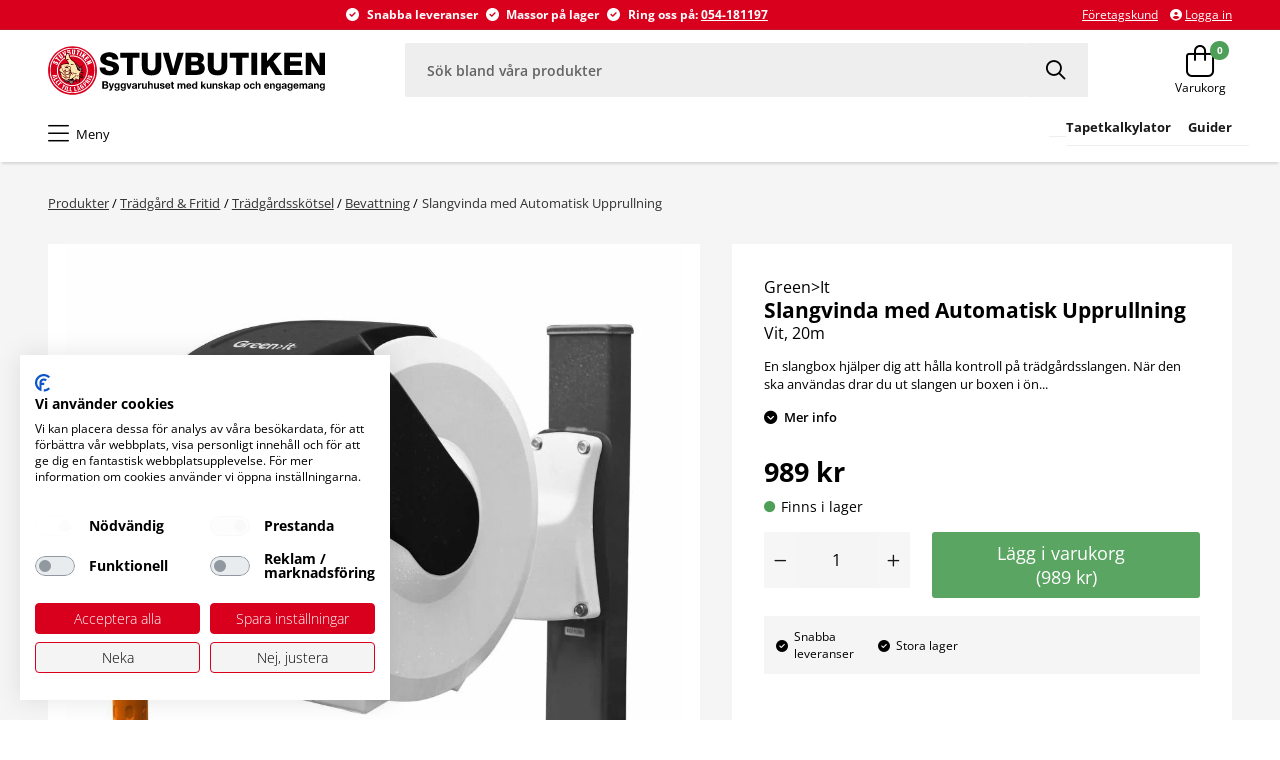

--- FILE ---
content_type: text/html; charset=utf-8
request_url: https://www.stuvbutiken.com/produkt/tradgard-fritid/tradgardsskotsel/bevattning/slangvinda-med-automatisk-upprullning-20m
body_size: 9925
content:


<!DOCTYPE html>
<html lang="sv-se">
<head>
    
    
        <script src="https://consent.cookiefirst.com/sites/stuvbutiken.com-0168ec5d-4170-4df9-a2cd-835c13431e5e/consent.js"></script>
    

    <meta charset="utf-8" />
    <meta name="viewport" content="width=device-width, height=device-height, initial-scale=1.0">

    <title>Slangvinda med automatisk upprullning,  20m</title>
        <meta name="description" content="En slangbox hj&#xE4;lper dig att h&#xE5;lla kontroll p&#xE5; tr&#xE4;dg&#xE5;rdsslangen. N&#xE4;r den ska anv&#xE4;ndas drar du ut slangen ur boxen i &#xF6;nskad l&#xE4;ngd, n&#xE4;r du &#xE4;r f&#xE4;rdig dras slangen enkelt och snabbt in i boxen igen. Slangb" />

        <link rel="canonical" href="https://www.stuvbutiken.com/produkt/tradgard-fritid/tradgardsskotsel/bevattning/slangvinda-med-automatisk-upprullning-20m" />

    
        <script>
            (function (w, d, s, l, i) {
            w[l] = w[l] || []; w[l].push({
                'gtm.start':
                    new Date().getTime(), event: 'gtm.js'
            }); var f = d.getElementsByTagName(s)[0],
                j = d.createElement(s), dl = l != 'dataLayer' ? '&l=' + l : ''; j.async = true; j.src =
                    'https://www.googletagmanager.com/gtm.js?id=' + i + dl; f.parentNode.insertBefore(j, f);
            })(window, document, 'script', 'dataLayer', 'GTM-M34BQDQL');
        </script>


    <link rel="shortcut icon" href="/content/icon.ico?d=220322" />
    <link href="https://cdn.svenskwebbhandel.se/fontawesome/6.2.0/css/all.min.css" as="style" rel="stylesheet" type="text/css" />
    <link href="https://cdn.svenskwebbhandel.se/googlefonts/opensans/font-face.min.css?d=220823&display=swap"
          as="style"
          rel="preload"
          onload="this.onload=null;this.rel='stylesheet'" />
    <link href="https://cdn.svenskwebbhandel.se/js-swiper/8.2.2/swiper.min.css" rel="stylesheet" />
    <link rel="stylesheet" href="/lib/styles/above-fold.min.css?v=IVuKw1yAURcWVpl1pZXTP0jeMDqytNFIEw6pkdgVPyA" />
    <script src="/js/above-fold.min.js?v=65QmrGY1l-cW2vqCAW_V7Rz_YGzaD3Z0tEjBnSdfwoU"></script>

    
    <link rel="stylesheet" href="/lib/styles/article-detail.min.css?v=ImgGogp9eqYt6QgXgINvdNV3RgxK1ITdTKrVOD_Y9XM" />

    <link rel="stylesheet" href="/designsetup" />
</head>
<body>
    
    <noscript>
        <iframe src="https://www.googletagmanager.com/ns.html?id=GTM-M34BQDQL" 
           height="0" width="0" style="display:none;visibility:hidden"></iframe>
    </noscript>

    <noscript b-uvhbglawi7>
        <img height="1" width="1" style="display:none" src="https://www.facebook.com/tr?id=172451939926658&amp;ev=PageView&amp;noscript=1" />
    </noscript>
    
<div class="spinner hide">
    <div class="inner">
        <span class="icon"></span>
        <span>Laddar...</span>
        <span>Tack f&#xF6;r ditt t&#xE5;lamod!</span>
    </div>
</div>
    <header b-uvhbglawi7 class="layout-element flex wrap">
        <div b-uvhbglawi7 class="skip-to-content">
            <a class="skip-link" href="#MainHref">Till sidans innehåll</a>
            <a class="skip-link" href="#MainFooter">Till sidfoten</a>
        </div>
        <div b-uvhbglawi7 class="usp-content">
            <div b-uvhbglawi7 class="layout-wrapper">
                <nav b-uvhbglawi7 class="information-pages" aria-label="Informationsnavigation">
                    

                </nav>
                <div b-uvhbglawi7 class="textblock">
                       <div class="textblock-text"><img src="/content/circle-check-solid.svg" height="13" width="13" alt="" /><p>Snabba leveranser</p><img src="/content/circle-check-solid.svg" height="13" width="13" alt="" /><p>Massor p&aring; lager</p><img src="/content/circle-check-solid.svg" height="13" width="13" alt="" /><p>Ring oss p&aring;:&nbsp;<a href="tel:+46054181197">054-181197</a></p></div>

                </div>
                <nav b-uvhbglawi7 class="customer-pages flex align-c" aria-label="Kundnavigation">
                        <a class="sign-in" href="/bli-kund">
                            <span b-uvhbglawi7>Företagskund</span>
                        </a>
                        <a class="sign-in" href="/logga-in">
                            <span b-uvhbglawi7 class="icon"></span>
                            <span b-uvhbglawi7>Logga in</span>
                        </a>
                </nav>
            </div>
        </div>
        <div b-uvhbglawi7 class="header-content layout-wrapper">
            <button b-uvhbglawi7 class="toggle-menu hide-desktop">
                <span b-uvhbglawi7>Meny</span>
            </button>

            <a id="Logo" alt="Logo" title="Startsidan" href="/"></a>

            <div b-uvhbglawi7 class="search">
                <label b-uvhbglawi7 for="SearchBox">Sök i webbutiken</label>
                <input b-uvhbglawi7 type="text" id="SearchBox" name="SearchBox" placeholder="Sök bland våra produkter" />
                <button b-uvhbglawi7 id="SearchButton" aria-label="Sök"></button>
                <div b-uvhbglawi7 class="search-content hide"></div>
            </div>
                <span b-uvhbglawi7 class="favorite-btn-space"></span>
                <div b-uvhbglawi7 class="small-cart">
                    <button b-uvhbglawi7 class="toggle-cart icon-button" data-trap-id="TrapPageCart">
                        <span b-uvhbglawi7 class="text">Varukorg</span>
                        <span b-uvhbglawi7 class="count">0</span>
                    </button>
                </div>
                <div b-uvhbglawi7 id="TrapPageCart" class="page-cart hide">
<div class="cart-blanket toggle-cart"></div>
<div id="PageCart">
    <header class="cart-layout">
        <span>Varukorg</span>

            <button class="toggle-cart" aria-label="St&#xE4;ng varukorg" data-closing-tag></button>
            <br />
            <br />
    </header>
    <div class="cart-layout cart-items alert-placeholder">


        


    <div class="cart-empty">Din varukorg är tom...</div>

    </div>
    <div class="cart-layout cart-summary">
            <span><div class="grid grid-cols-2">    <span>Summa varor:</span>    <span class="cart-total"></span></div>    <div class="shipping-cost hide grid grid-cols-2">        <span>Frakt:</span>        <span class="cart-shipping"></span>    </div>    <div class="grid grid-cols-2">            <span>Moms ingår med:</span>        <span class="total-vat"></span>    </div>    <div class="cart-discount-container hide">        <span>Rabatt:</span>        <span class="cart-discount"></span>    </div>    <div class="grid grid-cols-2">        <span>Att betala:</span>        <span class="cart-to-pay"></span>    </div></span>

            <a href="/order/checkout"><span>Till kassan</span></a>
    </div>
</div>


</div>
            <div b-uvhbglawi7 class="blanket"></div>
        </div>
        <nav b-uvhbglawi7 class="component-primary-menu layout-wrapper" aria-label="Produktnavigation" id="ComponentMenu">
            <button b-uvhbglawi7 class="toggle-menu">
                <span b-uvhbglawi7 id="MenuButtonName">Meny</span>
            </button>
            <div b-uvhbglawi7 class="navigation" style="width:100%;">
                <div class="primary-menu" data-level="0" data-accessibility="menu-container">
    <header>
        <span class="title">Meny</span>
        <button class="toggle-menu" aria-label="St&#xE4;ng meny"></button>
    </header>
    <ul>
            <li data-path="produkter/farg">
                <a class="toggle-dropdown" data-level="1" href="/produkter/farg">F&#xE4;rg</a>
                    <div class="toggle-submenu" aria-controls="MenuContentBlock" aria-expanded="false" aria-label="Öppna undermeny F&#xE4;rg" data-accessibility="Submenu-button" tabindex="0"></div>
            </li>
            <li data-path="produkter/tapet">
                <a class="toggle-dropdown" data-level="1" href="/produkter/tapet">Tapet</a>
                    <div class="toggle-submenu" aria-controls="MenuContentBlock" aria-expanded="false" aria-label="Öppna undermeny Tapet" data-accessibility="Submenu-button" tabindex="0"></div>
            </li>
            <li data-path="produkter/badrum-spabad">
                <a class="toggle-dropdown" data-level="1" href="/produkter/badrum-spabad">Badrum &amp; Spabad</a>
                    <div class="toggle-submenu" aria-controls="MenuContentBlock" aria-expanded="false" aria-label="Öppna undermeny Badrum &amp; Spabad" data-accessibility="Submenu-button" tabindex="0"></div>
            </li>
            <li data-path="produkter/kakel-klinker">
                <a class="toggle-dropdown" data-level="1" href="/produkter/kakel-klinker">Kakel &amp; klinker</a>
                    <div class="toggle-submenu" aria-controls="MenuContentBlock" aria-expanded="false" aria-label="Öppna undermeny Kakel &amp; klinker" data-accessibility="Submenu-button" tabindex="0"></div>
            </li>
            <li data-path="produkter/golv">
                <a class="toggle-dropdown" data-level="1" href="/produkter/golv">Golv &amp; Mattor</a>
                    <div class="toggle-submenu" aria-controls="MenuContentBlock" aria-expanded="false" aria-label="Öppna undermeny Golv &amp; Mattor" data-accessibility="Submenu-button" tabindex="0"></div>
            </li>
            <li data-path="produkter/hus-bygg">
                <a class="toggle-dropdown" data-level="1" href="/produkter/hus-bygg">Hus &amp; bygg</a>
                    <div class="toggle-submenu" aria-controls="MenuContentBlock" aria-expanded="false" aria-label="Öppna undermeny Hus &amp; bygg" data-accessibility="Submenu-button" tabindex="0"></div>
            </li>
            <li data-path="produkter/el-belysning">
                <a class="toggle-dropdown" data-level="1" href="/produkter/el-belysning">El &amp; Belysning</a>
                    <div class="toggle-submenu" aria-controls="MenuContentBlock" aria-expanded="false" aria-label="Öppna undermeny El &amp; Belysning" data-accessibility="Submenu-button" tabindex="0"></div>
            </li>
            <li data-path="produkter/varme-vvs">
                <a class="toggle-dropdown" data-level="1" href="/produkter/varme-vvs">V&#xE4;rme &amp; VVS</a>
                    <div class="toggle-submenu" aria-controls="MenuContentBlock" aria-expanded="false" aria-label="Öppna undermeny V&#xE4;rme &amp; VVS" data-accessibility="Submenu-button" tabindex="0"></div>
            </li>
            <li data-path="produkter/hem-inredning">
                <a class="toggle-dropdown" data-level="1" href="/produkter/hem-inredning">Hem &amp; Inredning</a>
                    <div class="toggle-submenu" aria-controls="MenuContentBlock" aria-expanded="false" aria-label="Öppna undermeny Hem &amp; Inredning" data-accessibility="Submenu-button" tabindex="0"></div>
            </li>
            <li data-path="produkter/tradgard-fritid">
                <a class="toggle-dropdown" data-level="1" href="/produkter/tradgard-fritid">Tr&#xE4;dg&#xE5;rd &amp; Fritid</a>
                    <div class="toggle-submenu" aria-controls="MenuContentBlock" aria-expanded="false" aria-label="Öppna undermeny Tr&#xE4;dg&#xE5;rd &amp; Fritid" data-accessibility="Submenu-button" tabindex="0"></div>
            </li>
            <li data-path="produkter/outlet">
                <a class="toggle-dropdown" data-level="1" href="/produkter/outlet">Outlet</a>
                    <div class="toggle-submenu" aria-controls="MenuContentBlock" aria-expanded="false" aria-label="Öppna undermeny Outlet" data-accessibility="Submenu-button" tabindex="0"></div>
            </li>
    </ul>
    <div id="MenuContentBlock" class="menu-content-block hide" aria-live="polite" data-accessibility="menu-block" tabindex="-1"></div>
    <div class="menu-content-block-extra" tabindex="-1">
        


            <a class="sign-in" tabindex="0" href="/bli-kund">
                <span>Företagskund</span>
            </a>
            <a class="sign-in" tabindex="0" href="/Account/Login">
                <span class="icon"></span>
                <span>Logga in</span>
            </a>
    </div>
</div>
            </div>
            <div b-uvhbglawi7 class="extra-menublock">
                   <div class="textblock-text"><p><a href="https://www.stuvbutiken.com/foretagscenter" style="font-size:8.4px;font-weight:700;"><span style="color:#000000;font-size:small;"><strong></strong></span></a></p><p><span style="color:#000000;font-size:small;"><strong></strong></span><a href="https://www.stuvbutiken.com/stuvbutikens-tapetkalkylator" style="font-size:8.4px;font-weight:700;"><span style="color:#000000;font-size:small;"><strong>Tapetkalkylator</strong></span></a><strong></strong></p><p><a href="https://www.stuvbutiken.com/guider" style="font-size:8.4px;font-weight:700;"><span style="color:#000000;font-size:small;"><strong>Guider</strong></span></a><strong></strong></p></div>

            </div>
        </nav>
    </header>

    <main b-uvhbglawi7 role="main" class="layout-element" id="MainHref">
        



<div class="background-wrap">
    <div class="layout-wrapper article-detail no-thumbnails">
        
<div class="breadcrumbs">
        <a class="" href="/produkter">Produkter</a>
            <span class="selector">/</span>
        <a class="" href="/produkter/tradgard-fritid">Trädgård & Fritid</a>
            <span class="selector">/</span>
        <a class="" href="/produkter/tradgard-fritid/tradgardsskotsel">Trädgårdsskötsel</a>
            <span class="selector">/</span>
        <a class="" href="/produkter/tradgard-fritid/tradgardsskotsel/bevattning">Bevattning</a>
            <span class="selector">/</span>
        <a class="selected" href="/produkt/tradgard-fritid/tradgardsskotsel/bevattning/slangvinda-med-automatisk-upprullning-20m">Slangvinda med Automatisk Upprullning</a>
</div>


        <div class="images no-thumbnails">


            <div class="article-images no-thumbnails">
                <figure class="main-image">
                    <div class="banners">

                        

                        


                    </div>
                    


<div class="swiper" 
    data-loop="False"
    data-mousewheel="False"
    data-spacebetween="15"
    data-zoom="True" 
    data-autoplay="False" 
    data-loopFillGroupWithBlank="False"
    data-rewind="False"
    data-slidesperview="1" 
    data-direction="Horizontal"
    data-breakpoints=''>

    <div class="swiper-wrapper">
        

    <div class="swiper-slide">
            <div class="inner">
                        <figure class="swiper-zoom-container">
                                <img class="swiper-zoom-target" alt="" src="https://static.stuvbutiken.com/image?path=/Articles/s10198789/91169.jpg&amp;v=0" />
                        </figure>
            </div>
    </div>

    </div>


        <!-- If we need pagination -->
        <div class="swiper-pagination"></div>
        <!-- If we need navigation buttons -->
        <div class="swiper-button-prev"></div>
        <div class="swiper-button-next"></div>
        <!-- If we need scrollbar -->
        <div class="swiper-scrollbar"></div>
</div>
                    <button class="zoom-btn" aria-label="Zooma in bilden"></button>
                </figure>
            </div>
        </div>
        <div class="short-desc">
            <div>
                
        <script type="application/ld+json">{"@context":"http://schema.org/","@type":"Product","Mpn":"91169","Gtin":null,"Name":"Slangvinda med Automatisk Upprullning","Image":["https://www.stuvbutiken.com/Media/Articles/s10198789/91169.jpg"],"Description":"En slangbox hjälper dig att hålla kontroll på trädgårdsslangen. När den ska användas drar du ut slangen ur boxen i önskad längd, när du är färdig dras slangen enkelt och snabbt in i boxen igen. Slangboxen skyddar slangen mot skador och frost och fungerar mellan 5 C och 45 C. Dessutom levereras boxen med två meter anslutningsslang och två olika kopplingar till din trädgårdsslang. Om du vill ha en enkel och billig lösning är denna modell från Green it med 20 meter slang ett bra köp. Drifttryck: 8 bar Slanglängd: 20 meter Anslutningsslang: 2 meter Funktionell vid: 5 C till 45 C. Slangstorlek: 1/2 Material, slang: PVC Material, hölje: PP Medföljande tillbehör: 1 krankoppling och 1 strålmunstycke Slangboxen kan vridas i 180 när den monteras på väggen Monteringsbeslag i nylon Inklusive monteringsdelar Funktioner: Slangen kan låses i alla längder Långsam inrullning med automatisk slangstyrning Verktygslös anpassning av stoppkula","Brand":null,"Offers":{"@type":"Offer","PriceCurrency":null,"Price":null,"Seller":null,"Availability":"InStock","priceSpecification":[{"@type":"UnitPriceSpecification","priceType":null,"Price":989.00,"PriceCurrency":"SEK","ReferenceQuantity":null,"ValidForMemberTier":null}]}}</script>
    <div class="article-meta">
        <span class="short-name">Green&gt;It</span>
        <div class="title">
            <h1>Slangvinda med Automatisk Upprullning</h1>
        </div>
        <span class="art-no">Vit, 20m</span>
            <div class="description">En slangbox hjälper dig att hålla kontroll på trädgårdsslangen. När den ska användas drar du ut slangen ur boxen i ön...</div>
            <button class="open-info">Mer info</button>
        <div>
            <span class="price">

                        <span class="">989 kr</span>
            </span>
            <span class="rec-price">
            </span>

                

            <span class="stock yes">
                <span class="icon"></span> <span>Finns i lager</span>
            </span>


            <div class="staff-prices">
                

            </div>

        </div>
    </div>


                




                    <div class="buy-info alert-placeholder">

                        <div class="quantity-box">
                            

<div class="quantity ">
    <button  data-type=ArticleDetail class="quantity-button alertable item-decrease" aria-label="Minska antal"></button>
    <input  
        type="text"
        inputmode="decimal"
        min="1" 
        value="1" 
        class="quantity alertable quantity-js" 
        step="1.00" 
        data-step="1,00"
        data-quantity
        data-quantity-for=""
        data-min-qty=""
        data-standard-qty=""
        data-decimals="false"
        data-number-of-decimals="2"
        />
    <button  data-type=ArticleDetail class="quantity-button alertable item-increase" aria-label="Öka antal"></button>
</div>
                        </div>
                        <div class="buttons">
                            <button data-articleid="35820ff9-cbba-4d8a-86b2-b06c00952772" class="btn complete add-to-cart alertable">
                                Lägg i varukorg
                                &nbsp;
                                <span class="total-cost">(989 kr)</span>
                            </button>



                        </div>
                    </div>
                <div class="usp textblock">
                       <div class="textblock-text"><p>Snabba leveranser</p><p>Stora lager</p></div>

                </div>

            </div>
                <div class="quicklinks">
                <a class="" href="/produkter/tradgard-fritid/tradgardsskotsel/bevattning">Bevattning</a>
                <a class="" href="/produkter/tradgard-fritid/tradgardsskotsel">Tr&#xE4;dg&#xE5;rdssk&#xF6;tsel</a>
                <a class="" href="/produkter/tradgard-fritid">Tr&#xE4;dg&#xE5;rd &amp; Fritid</a>
    </div>

        </div>

        <div class="related-articles article-version-2">
                

                

        </div>

        <div class="long-description">
            
    <div class="description toggle-block hide">
        <div class="inner">
            <h2>Produktinformation</h2>
            <p>En slangbox hj&#228;lper dig att h&#229;lla kontroll p&#229; tr&#228;dg&#229;rdsslangen. N&#228;r den ska anv&#228;ndas drar du ut slangen ur boxen i &#246;nskad l&#228;ngd, n&#228;r du &#228;r f&#228;rdig dras slangen enkelt och snabbt in i boxen igen. Slangboxen skyddar slangen mot skador och frost och fungerar mellan &#8211;5&#160;&#176;C och 45&#160;&#176;C. Dessutom levereras boxen med tv&#229; meter anslutningsslang och tv&#229; olika kopplingar till din tr&#228;dg&#229;rdsslang. Om du vill ha en enkel och billig l&#246;sning &#228;r denna modell fr&#229;n Green>it med 20 meter slang ett bra k&#246;p.</p>
<p>Drifttryck: 8 bar</p>
<p>Slangl&#228;ngd: 20 meter</p>
<p>Anslutningsslang: 2 meter</p>
<p>Funktionell vid: &#8211;5&#160;&#176;C till 45&#160;&#176;C.</p>
<p>Slangstorlek: 1/2"</p>
<p>Material, slang: PVC</p>
<p>Material, h&#246;lje: PP</p>
<p>Medf&#246;ljande tillbeh&#246;r: 1 krankoppling och 1 str&#229;lmunstycke</p>
<p>Slangboxen kan vridas i 180&#176; n&#228;r den monteras p&#229; v&#228;ggen</p>
<p>Monteringsbeslag i nylon</p>
<p>Inklusive monteringsdelar</p>
<p>&#160;</p>
<p>Funktioner:</p>
<p>Slangen kan l&#229;ses i alla l&#228;ngder</p>
<p>L&#229;ngsam inrullning med automatisk slangstyrning</p>
<p>Verktygsl&#246;s anpassning av stoppkula</p>
        </div>
        <button class="toggle-content">
            <span>Mer info</span>
            <span class="hide">Mindre info</span>
        </button>
    </div>

        </div>

        <div class="specifications">
            

<div class="specifications toggle-block">
    
        
    
        <div class="inner">
            <h2>Egenskaper</h2>
                <div class="specification">
                    <div>Artikelnummer</div>
                    <div>91169</div>
                </div>
                <div class="specification">
                    <div>Produkttyp</div>
                    <div>Slangvinda</div>
                </div>
                <div class="specification">
                    <div>Varum&#xE4;rke</div>
                    <div>Green&gt;It</div>
                </div>
                <div class="specification">
                    <div>L&#xE4;ngd (mm)</div>
                    <div>20000</div>
                </div>
                <div class="specification">
                    <div>EAN-kod</div>
                    <div>5708614911693</div>
                </div>
        </div>

</div>
        </div>



        <div class="related-articles">
                

        </div>
    </div>
</div>



    </main>

    <footer b-uvhbglawi7 class="layout-element flex wrap" id="MainFooter">
        <div b-uvhbglawi7 class="footer-content layout-wrapper">
            <div b-uvhbglawi7 class="footer-col">
                   <div class="textblock-text"><h2>Kontaktuppgifter</h2><p>Stuvbutiken AB<br />Bromsgatan 5<br />653 41 Karlstad<br />Orgnr. 556454-2545<br />Tel. 054-181197<br /><a href="mailto:kundservice@stuvbutiken.se">kundservice@stuvbutiken.se</a></p><h3>&Ouml;ppettider i butiken</h3><p>Vardagar 06:30-19<br />L&ouml;rdag 09-16<br />S&ouml;ndag 10-16
</p></div>

            </div>
            
    <div class="footer-col">
        <h2>Kundtjänst</h2>
        <a class="" href="/kundtjanst">Kundtjänst</a>
            <a class="" href="/produktaterkallelser">Produktåterkallelser</a>
            <a class="" href="/kopvillkor-butik">Köpvillkor Butik</a>
            <a class="" href="/integritetspolicy">Integritetspolicy</a>
            <a class="" href="/kopvillkor">Köpvillkor Webshop</a>
    </div>    
    <div class="footer-col">
        <h2>Om oss</h2>
        <a class="" href="/om-oss">Om oss</a>
            <a class="" href="/veckans-annonsblad">Veckans Annonsblad</a>
            <a class="" href="/oppettider">Stuvbutikens öppettider</a>
            <a class="" href="/jobba-hos-oss">Jobba med oss</a>
    </div>    
    <div class="footer-col">
        <h2>Tjänster & Uthyrning</h2>
        <a class="" href="/vara-tjanster">Tjänster & Uthyrning</a>
            <a class="" href="/badrumsplanerare">Badrumsplanerare</a>
            <a class="" href="/hantverkarformedling">Hantverkarförmedling</a>
            <a class="" href="/foretagscenter">Företagscenter</a>
            <a class="" href="/projektradgivning">Projektrådgivning</a>
    </div>    
    <div class="footer-col">
        <h2>Guider</h2>
        <a class="" href="/guider">Guider</a>
            <a class="" href="/mala-vagg">Måla Vägg</a>
            <a class="" href="/sandras-hem">Sandras Hem</a>
            <a class="" href="/trender-2025-kakel-klinker">Trender 2025 - Kakel & Klinker</a>
            <a class="" href="/trender-2025-tapeter">Trender 2025 - Tapeter</a>
            <a class="" href="/topplista-tapeter">Topplista Tapeter</a>
            <a class="" href="/tapetskola">Tapetskola</a>
            <a class="" href="/stuvbutikens-julklappstips">Stuvbutikens Julklappstips!</a>
    </div>    

        </div>

        <div b-uvhbglawi7 class="other">
            <div b-uvhbglawi7 class="layout-wrapper">
                <div b-uvhbglawi7 class="social-media">
                       <div class="textblock-text"><a href="https://sv-se.facebook.com/stuvbutiken/" aria-label="Facebook"><img src="/content/facebook-brands.svg" height="20" width="20" alt="" /></a>
<a href="https://www.instagram.com/stuvbutiken/" aria-label="Instagram"><img src="/content/instagram-brands.svg" height="20" width="20" alt="" /></a></div>

                </div>

                <div b-uvhbglawi7 class="copyright">
                    <small b-uvhbglawi7>&copy; 2022 - Stuvbutiken.se</small>
                    <a target="_blank" href="https://www.svenskwebbhandel.se">
                        <img alt="Powered By SWH" loading="lazy" width="142" height="10" src="/content/poweredBySwh.png" />
                    </a>
                </div>

                    <a class="vat-toggle" href="/customer/excludevat">Visa priser utan moms</a>
            </div>
        </div>

        <button b-uvhbglawi7 class="up-btn" aria-label="Till toppen"></button>
    </footer>

    <link rel="preload" href="/formhelper/formhelper.min.css" as="style" onload="this.onload=null;this.rel='stylesheet'" />
    <link rel="preload" href="/lib/styles/below-fold.min.css?v=n7Q6qHq5uVZExFuPeVIa9gHf-AVk0y0hM0v6kfARN1w" as="style" onload="this.onload=null;this.rel='stylesheet'" />
    <link rel="preload" href="https://cdn.svenskwebbhandel.se/fontawesome/6.2.0/css/fa-small.min.css" as="style" onload="this.onload=null;this.rel='stylesheet'">
    <link rel="preload" href="https://cdn.svenskwebbhandel.se/js-swiper/8.2.2/swiper-bundle.min.css" as="style" onload="this.onload=null;this.rel='stylesheet'" />
    <link rel="stylesheet" type="text/css" href="/publicinfo/CMSCss?v=638962007044230000" />

    <noscript b-uvhbglawi7>
        <link rel="stylesheet" href="/formhelper/formhelper.min.css" />
        <link rel="stylesheet" href="/lib/styles/below-fold.min.css?v=n7Q6qHq5uVZExFuPeVIa9gHf-AVk0y0hM0v6kfARN1w" />
        <link href="https://cdn.svenskwebbhandel.se/fontawesome/6.2.0/css/fa-small.min.css" rel="stylesheet">
        <link href="https://cdn.svenskwebbhandel.se/js-swiper/8.2.2/swiper-bundle.min.css" rel="stylesheet" />
    </noscript>

    <script>
        window.dataLayer = window.dataLayer || [];
        window.dataLayer.push({ event_id: "" });
    </script>

    <script src="//cdnjs.cloudflare.com/ajax/libs/jquery/3.6.1/jquery.min.js"></script>
    <script src="/formhelper/formhelper.bundle.min.js"></script>
    <script src="https://cdn.svenskwebbhandel.se/js-swiper/8.2.2/swiper-bundle.min.js"></script>
    <script src="/lib/swh/swiper/swiper.js"></script>
    <script src="/js/below-fold.min.js?v=IOV9g9kpExs-CG66cbCl3QOW7sC5N8fbwmYZgTJFfT4" data-message="" data-messagetype="Failed">
    </script>
    <script src="/lib/articlegroup/menu.min.js?v=-TQ7JU7wJ06EOkbfGLITpEqlkbfbrLEcMvRQHyE2qS4"></script>
    <script src="/js/brand.min.js?v=F_8i8VsQxc5IlRukNm3yZLIlkGbVxTTtzH5FP7XsNjM"></script>
    <script src="/lib/swh/accessibility/accessibility.js" type="module"></script>

        <script src="/lib/cart/cart.min.js?v=9BQ6A9jVDE9XHLnSUhqWVBOpIpz7rshWVoLSJqecar8" data-smallcartcontainer="small-cart" data-smallcartcount="count">
        </script>
    
        <!-- ImBox -->
        <script type="text/javascript">
            var _sid = '2043';
            (function () {
                var se = document.createElement('script'); se.type = 'text/javascript'; se.async = true;
                se.src = ('https:' == document.location.protocol ? 'https://' : 'http://') + 'files.imbox.io/app/dist/initWidget.js';
                var s = document.getElementsByTagName('script')[0]; s.parentNode.insertBefore(se, s);
            })();
        </script>
        <!-- //ImBox Script -->
        <style>
            .imbox-wrapper iframe {
                bottom: 40px !important;
                right: 5px !important;
            }
        </style>
    

    
    <script id="ArticleScripts" data-code="S10198789" data-name="Slangvinda med Automatisk Upprullning" data-brand="Green&gt;It" data-discount="0,0000" data-currency="kr" data-price="989.000" data-factor="1.000" data-price-exvat="791,2000" data-articleid="35820ff9-cbba-4d8a-86b2-b06c00952772" data-articlegroup-name="Bevattning" src="/lib/article/article.min.js?v=i1r9A5No65NVK3Gi7d62byAfYiokr7EAsXz7wfMF-Gc"></script>
    <script id="FavoriteScripts" src="/lib/articlefavorite/articlefavoritescripts.min.js?v=qMmD6DdkKhuX3WGyhjFQKQXnio69MoUyl68HaGaH26g"></script>


    <script src="/js/overflowSwiper.min.js?v=eM-Gkva0kiJ1OauQTXOvt-4asGyQhnjuo7BFxAuq3HA"></script>
    <script>

        document.body.onload = function () {
            var overflowSwipers = document.querySelectorAll('.component-overflow-swiper');
            if (overflowSwipers) {
                overflowSwipers.forEach(el => {
                    var id = el.getAttribute("id");
                    var overflowSwiper = new OverflowSwiper('#' + id);
                    overflowSwiper.init();
                })
            }

            var overflowSwipers = document.querySelectorAll('.component-articlegroup-thumbnails');
            if (overflowSwipers) {
                overflowSwipers.forEach(el => {
                    var id = el.getAttribute("id");
                    var overflowSwiper = new OverflowSwiper('#' + id);
                    overflowSwiper.init();
                })
            }
        };
    </script>
</body>
</html>


--- FILE ---
content_type: text/html; charset=utf-8
request_url: https://www.stuvbutiken.com/cart/getcart
body_size: 187
content:




    <div class="cart-empty">Din varukorg är tom...</div>


--- FILE ---
content_type: text/css
request_url: https://cdn.svenskwebbhandel.se/googlefonts/opensans/font-face.min.css?d=220823&display=swap
body_size: 791
content:
@font-face{font-family:'Open Sans';font-style:normal;font-weight:300;src:url('https://cdn.svenskwebbhandel.se/googlefonts/opensans/open-sans-v27-latin-300.eot');src:local(''),url('https://cdn.svenskwebbhandel.se/googlefonts/opensans/open-sans-v27-latin-300.eot?#iefix') format('embedded-opentype'),url('https://cdn.svenskwebbhandel.se/googlefonts/opensans/open-sans-v27-latin-300.woff2') format('woff2'),url('https://cdn.svenskwebbhandel.se/googlefonts/opensans/open-sans-v27-latin-300.woff') format('woff'),url('https://cdn.svenskwebbhandel.se/googlefonts/opensans/open-sans-v27-latin-300.ttf') format('truetype'),url('https://cdn.svenskwebbhandel.se/googlefonts/opensans/open-sans-v27-latin-300.svg#OpenSans') format('svg');font-display:swap}@font-face{font-family:'Open Sans';font-style:normal;font-weight:400;src:url('https://cdn.svenskwebbhandel.se/googlefonts/opensans/open-sans-v27-latin-regular.eot');src:local(''),url('https://cdn.svenskwebbhandel.se/googlefonts/opensans/open-sans-v27-latin-regular.eot?#iefix') format('embedded-opentype'),url('https://cdn.svenskwebbhandel.se/googlefonts/opensans/open-sans-v27-latin-regular.woff2') format('woff2'),url('https://cdn.svenskwebbhandel.se/googlefonts/opensans/open-sans-v27-latin-regular.woff') format('woff'),url('https://cdn.svenskwebbhandel.se/googlefonts/opensans/open-sans-v27-latin-regular.ttf') format('truetype'),url('https://cdn.svenskwebbhandel.se/googlefonts/opensans/open-sans-v27-latin-regular.svg#OpenSans') format('svg');font-display:swap}@font-face{font-family:'Open Sans';font-style:normal;font-weight:500;src:url('https://cdn.svenskwebbhandel.se/googlefonts/opensans/open-sans-v27-latin-500.eot');src:local(''),url('https://cdn.svenskwebbhandel.se/googlefonts/opensans/open-sans-v27-latin-500.eot?#iefix') format('embedded-opentype'),url('https://cdn.svenskwebbhandel.se/googlefonts/opensans/open-sans-v27-latin-500.woff2') format('woff2'),url('https://cdn.svenskwebbhandel.se/googlefonts/opensans/open-sans-v27-latin-500.woff') format('woff'),url('https://cdn.svenskwebbhandel.se/googlefonts/opensans/open-sans-v27-latin-500.ttf') format('truetype'),url('https://cdn.svenskwebbhandel.se/googlefonts/opensans/open-sans-v27-latin-500.svg#OpenSans') format('svg');font-display:swap}@font-face{font-family:'Open Sans';font-style:normal;font-weight:600;src:url('https://cdn.svenskwebbhandel.se/googlefonts/opensans/open-sans-v27-latin-600.eot');src:local(''),url('https://cdn.svenskwebbhandel.se/googlefonts/opensans/open-sans-v27-latin-600.eot?#iefix') format('embedded-opentype'),url('https://cdn.svenskwebbhandel.se/googlefonts/opensans/open-sans-v27-latin-600.woff2') format('woff2'),url('https://cdn.svenskwebbhandel.se/googlefonts/opensans/open-sans-v27-latin-600.woff') format('woff'),url('https://cdn.svenskwebbhandel.se/googlefonts/opensans/open-sans-v27-latin-600.ttf') format('truetype'),url('https://cdn.svenskwebbhandel.se/googlefonts/opensans/open-sans-v27-latin-600.svg#OpenSans') format('svg');font-display:swap}@font-face{font-family:'Open Sans';font-style:normal;font-weight:700;src:url('https://cdn.svenskwebbhandel.se/googlefonts/opensans/open-sans-v27-latin-700.eot');src:local(''),url('https://cdn.svenskwebbhandel.se/googlefonts/opensans/open-sans-v27-latin-700.eot?#iefix') format('embedded-opentype'),url('https://cdn.svenskwebbhandel.se/googlefonts/opensans/open-sans-v27-latin-700.woff2') format('woff2'),url('https://cdn.svenskwebbhandel.se/googlefonts/opensans/open-sans-v27-latin-700.woff') format('woff'),url('https://cdn.svenskwebbhandel.se/googlefonts/opensans/open-sans-v27-latin-700.ttf') format('truetype'),url('https://cdn.svenskwebbhandel.se/googlefonts/opensans/open-sans-v27-latin-700.svg#OpenSans') format('svg');font-display:swap}@font-face{font-family:'Open Sans';font-style:normal;font-weight:800;src:url('https://cdn.svenskwebbhandel.se/googlefonts/opensans/open-sans-v27-latin-800.eot');src:local(''),url('https://cdn.svenskwebbhandel.se/googlefonts/opensans/open-sans-v27-latin-800.eot?#iefix') format('embedded-opentype'),url('https://cdn.svenskwebbhandel.se/googlefonts/opensans/open-sans-v27-latin-800.woff2') format('woff2'),url('https://cdn.svenskwebbhandel.se/googlefonts/opensans/open-sans-v27-latin-800.woff') format('woff'),url('https://cdn.svenskwebbhandel.se/googlefonts/opensans/open-sans-v27-latin-800.ttf') format('truetype'),url('https://cdn.svenskwebbhandel.se/googlefonts/opensans/open-sans-v27-latin-800.svg#OpenSans') format('svg');font-display:swap}@font-face{font-family:'Open Sans';font-style:italic;font-weight:300;src:url('https://cdn.svenskwebbhandel.se/googlefonts/opensans/open-sans-v27-latin-300italic.eot');src:local(''),url('https://cdn.svenskwebbhandel.se/googlefonts/opensans/open-sans-v27-latin-300italic.eot?#iefix') format('embedded-opentype'),url('https://cdn.svenskwebbhandel.se/googlefonts/opensans/open-sans-v27-latin-300italic.woff2') format('woff2'),url('https://cdn.svenskwebbhandel.se/googlefonts/opensans/open-sans-v27-latin-300italic.woff') format('woff'),url('https://cdn.svenskwebbhandel.se/googlefonts/opensans/open-sans-v27-latin-300italic.ttf') format('truetype'),url('https://cdn.svenskwebbhandel.se/googlefonts/opensans/open-sans-v27-latin-300italic.svg#OpenSans') format('svg');font-display:swap}@font-face{font-family:'Open Sans';font-style:italic;font-weight:400;src:url('https://cdn.svenskwebbhandel.se/googlefonts/opensans/open-sans-v27-latin-italic.eot');src:local(''),url('https://cdn.svenskwebbhandel.se/googlefonts/opensans/open-sans-v27-latin-italic.eot?#iefix') format('embedded-opentype'),url('https://cdn.svenskwebbhandel.se/googlefonts/opensans/open-sans-v27-latin-italic.woff2') format('woff2'),url('https://cdn.svenskwebbhandel.se/googlefonts/opensans/open-sans-v27-latin-italic.woff') format('woff'),url('https://cdn.svenskwebbhandel.se/googlefonts/opensans/open-sans-v27-latin-italic.ttf') format('truetype'),url('https://cdn.svenskwebbhandel.se/googlefonts/opensans/open-sans-v27-latin-italic.svg#OpenSans') format('svg');font-display:swap}@font-face{font-family:'Open Sans';font-style:italic;font-weight:600;src:url('https://cdn.svenskwebbhandel.se/googlefonts/opensans/open-sans-v27-latin-600italic.eot');src:local(''),url('https://cdn.svenskwebbhandel.se/googlefonts/opensans/open-sans-v27-latin-600italic.eot?#iefix') format('embedded-opentype'),url('https://cdn.svenskwebbhandel.se/googlefonts/opensans/open-sans-v27-latin-600italic.woff2') format('woff2'),url('https://cdn.svenskwebbhandel.se/googlefonts/opensans/open-sans-v27-latin-600italic.woff') format('woff'),url('https://cdn.svenskwebbhandel.se/googlefonts/opensans/open-sans-v27-latin-600italic.ttf') format('truetype'),url('https://cdn.svenskwebbhandel.se/googlefonts/opensans/open-sans-v27-latin-600italic.svg#OpenSans') format('svg');font-display:swap}@font-face{font-family:'Open Sans';font-style:italic;font-weight:500;src:url('https://cdn.svenskwebbhandel.se/googlefonts/opensans/open-sans-v27-latin-500italic.eot');src:local(''),url('https://cdn.svenskwebbhandel.se/googlefonts/opensans/open-sans-v27-latin-500italic.eot?#iefix') format('embedded-opentype'),url('https://cdn.svenskwebbhandel.se/googlefonts/opensans/open-sans-v27-latin-500italic.woff2') format('woff2'),url('https://cdn.svenskwebbhandel.se/googlefonts/opensans/open-sans-v27-latin-500italic.woff') format('woff'),url('https://cdn.svenskwebbhandel.se/googlefonts/opensans/open-sans-v27-latin-500italic.ttf') format('truetype'),url('https://cdn.svenskwebbhandel.se/googlefonts/opensans/open-sans-v27-latin-500italic.svg#OpenSans') format('svg');font-display:swap}@font-face{font-family:'Open Sans';font-style:italic;font-weight:800;src:url('https://cdn.svenskwebbhandel.se/googlefonts/opensans/open-sans-v27-latin-800italic.eot');src:local(''),url('https://cdn.svenskwebbhandel.se/googlefonts/opensans/open-sans-v27-latin-800italic.eot?#iefix') format('embedded-opentype'),url('https://cdn.svenskwebbhandel.se/googlefonts/opensans/open-sans-v27-latin-800italic.woff2') format('woff2'),url('https://cdn.svenskwebbhandel.se/googlefonts/opensans/open-sans-v27-latin-800italic.woff') format('woff'),url('https://cdn.svenskwebbhandel.se/googlefonts/opensans/open-sans-v27-latin-800italic.ttf') format('truetype'),url('https://cdn.svenskwebbhandel.se/googlefonts/opensans/open-sans-v27-latin-800italic.svg#OpenSans') format('svg');font-display:swap}@font-face{font-family:'Open Sans';font-style:italic;font-weight:700;src:url('https://cdn.svenskwebbhandel.se/googlefonts/opensans/open-sans-v27-latin-700italic.eot');src:local(''),url('https://cdn.svenskwebbhandel.se/googlefonts/opensans/open-sans-v27-latin-700italic.eot?#iefix') format('embedded-opentype'),url('https://cdn.svenskwebbhandel.se/googlefonts/opensans/open-sans-v27-latin-700italic.woff2') format('woff2'),url('https://cdn.svenskwebbhandel.se/googlefonts/opensans/open-sans-v27-latin-700italic.woff') format('woff'),url('https://cdn.svenskwebbhandel.se/googlefonts/opensans/open-sans-v27-latin-700italic.ttf') format('truetype'),url('https://cdn.svenskwebbhandel.se/googlefonts/opensans/open-sans-v27-latin-700italic.svg#OpenSans') format('svg');font-display:swap}

--- FILE ---
content_type: text/css
request_url: https://www.stuvbutiken.com/lib/styles/below-fold.min.css?v=n7Q6qHq5uVZExFuPeVIa9gHf-AVk0y0hM0v6kfARN1w
body_size: 8340
content:
.formhelper-toast-top-right{display:none!important}.alert{display:flex;align-content:center;align-items:center;padding:1.25em 2em;border-radius:3px;box-sizing:border-box;margin:1em 0;flex-wrap:nowrap;font-size:.95rem;transition:.5s;width:100%}.alert p{align-items:center;justify-content:center;text-align:center;display:flex;flex-wrap:wrap;font-weight:600;margin:0;padding-left:1em;padding-right:1em;width:100%;font-size:.85rem}.alert:before{content:"";display:flex;font-family:'Font Awesome 6 Pro';font-size:1.5rem;font-weight:500}.alert button.alert-close{background:none;border:0;padding:0;margin:auto 0 auto auto}.alert button.alert-close:before{content:"";display:flex;margin-left:auto;font-family:'Font Awesome 6 Pro';font-weight:500;font-size:1.1rem;transition:.5s transform}.alert button.alert-close:hover:before{color:#d9001d;transform:rotate(360deg)}.alert.failed{background:#f7cece;border:1px solid rgba(217,0,29,.4)}.alert.failed:before{content:""}.text-danger.validation-summary-valid ul{margin:0;padding:0}.text-danger.validation-summary-valid li{display:flex;align-content:center;align-items:center;padding:1.25em 2em 0 2em;box-sizing:border-box;margin:0;flex-wrap:nowrap;font-size:.95rem;transition:.5s;width:100%;background:#f7cece;border:1px solid rgba(217,0,29,.4);border-bottom:0;border-top:0;border-radius:0}.text-danger.validation-summary-valid li:first-of-type{border-top:1px solid rgba(217,0,29,.4);border-top-right-radius:3px;border-top-left-radius:3px}.text-danger.validation-summary-valid li:last-of-type{margin:0 0 2rem 0;border-bottom:1px solid rgba(217,0,29,.4);border-bottom-right-radius:3px;border-bottom-left-radius:3px;padding-bottom:1.25em}.alert.success{background:#dcf7ce;border:1px solid rgba(37,86,11,.5)}.alert.success:before{content:""}@media only screen and (min-width:0) and (max-width:45rem){.alert{padding:1em 1.5em}}header.layout-element .page-cart{transition:transform .5s;transform:translateX(400vw);position:fixed;top:0;right:0;height:100vh;width:400px;max-width:90%;z-index:10000}body.open-cart header.layout-element .page-cart{transform:translateX(0)}header.layout-element .page-cart #PageCart{background:#f5f5f5;display:flex;flex-direction:column;height:100vh;min-height:100vh;bottom:0;right:0;top:0;margin-right:0;width:100%;overflow:hidden;position:fixed;z-index:1010;max-width:400px}body.open-cart{height:100%;width:calc(100% - 17px);margin-right:17px;position:fixed}body.open-cart .blanket{display:flex;opacity:1}body.open-cart .cart-blanket{background:rgba(0,0,0,.3);top:0;left:0;position:fixed;height:100%;width:100%;z-index:1000}#PageCart a{color:#000;text-decoration:none}#PageCart .cart-layout{padding:1em 1.5em}#PageCart header{background:#fff;display:flex;font-weight:600}#PageCart header button{background:none;border:0;font-size:1.1rem;overflow:hidden;margin-left:auto}#PageCart header button:before{content:"";display:block;font-family:'Font Awesome 6 Pro';transition:transform .5s}#PageCart header button:hover:before{transform:rotate(360deg)}#PageCart .cart-items{background:#fff;border-top:1px solid #f5f5f5;border-bottom:1px solid #f5f5f5;display:flex;flex-direction:column;height:calc(100vh - 5em);overflow-x:hidden;overflow-y:auto}#PageCart .cart-items .cart-item{display:flex;flex-wrap:wrap;margin:0 0 1em 0;padding:0 0 1em 0;position:relative;border-bottom:1px solid #f5f5f5}#PageCart .cart-items .cart-item .cart-inner{align-content:flex-start;display:flex;flex-wrap:wrap;font-size:.9rem;width:calc(100% - 7.5rem);margin-left:auto}#PageCart .cart-items .cart-item *{order:4}#PageCart .cart-items .cart-item .cart-item-img{display:flex;align-items:center;background:#f5f5f5;justify-content:center;margin:0 1rem 0 .5rem;width:5.5rem;height:5.5rem}#PageCart .cart-items .cart-item .cart-item-img img{max-width:100%;max-height:100%}#PageCart .cart-items .cart-item .cart-item-remove{background:#000;border:0;border-radius:50px;color:#fff;display:flex;order:1;overflow:hidden;font-size:.65rem;height:1rem;width:1rem;align-items:center;justify-content:center;position:absolute;left:0;transform:translateY(-.5em)}#PageCart .cart-items .cart-item .cart-item-remove:hover{transform:translateY(-.5em) rotate(360deg)}#PageCart .cart-items .cart-item .cart-item-remove span{position:absolute;top:-10000px;left:-10000px}#PageCart .cart-items .cart-item .cart-item-remove:before{display:flex;content:"";font-family:'Font Awesome 6 Pro';font-weight:900;transition:transform .5s}#PageCart .cart-items .cart-item .cart-item-remove:hover:before{transform:rotate(360deg)}#PageCart .cart-items .cart-item .cart-item-img{order:2}#PageCart .cart-items .cart-item .cart-item-sample{display:flex;font-weight:600;font-size:.8rem;order:3;width:100%}#PageCart .cart-items .cart-item .cart-item-name{font-size:.9rem;order:3;width:calc(100% - 8rem);opacity:.8}#PageCart .cart-items .cart-item .cart-item-name:hover{opacity:.8;cursor:pointer}#PageCart .cart-items .cart-item a.cart-item-name:hover{opacity:1}#PageCart .cart-items .cart-item .cart-item-price .cart-item-prices{display:flex;flex-direction:column}#PageCart .cart-items .cart-item .cart-item-price .cart-item-prices .crossed{text-decoration:line-through}#PageCart .cart-items .cart-item .cart-item-price{font-weight:bold;text-align:right;width:8rem}#PageCart .cart-items .cart-item .campaign{font-weight:bold;text-align:right;width:8rem;font-size:.8rem}#PageCart .cart-items .cart-item .cart-item-aprice{font-weight:normal;font-size:.8rem;display:flex;width:100%;justify-content:flex-end;margin:.5rem 0 0 0}#PageCart .vat-mark{font-weight:normal;display:flex;width:100%;font-size:.8rem;justify-content:flex-end}#PageCart .cart-items .cart-item .cart-item-aprice span:last-of-type{margin-left:.25rem}#PageCart .cart-items .cart-item .cart-item-code{width:100%;font-size:.7rem;margin:.25em 0}#PageCart .cart-items .cart-item .cart-item-unit{width:100%;margin:.25em 0}#PageCart .cart-items .cart-item .cart-item-quantity-box{display:flex;bottom:1.2em;border-radius:3px;margin-top:.5em;margin-bottom:.5em}#PageCart .cart-items .cart-item .cart-item-quantity-box .quantity{max-width:7rem}#PageCart .cart-items .cart-item .cart-item-quantity-box .cart-item-quantity{color:#333;min-width:3rem;opacity:.9;padding:.4em .5em;text-align:center;background:#f5f5f5;border:0;height:3rem;box-shadow:none;outline:0;margin:0 -1px}#PageCart .cart-items .cart-item .cart-item-quantity-box .cart-item-quantity:read-only{color:#666}#PageCart .cart-items .cart-item .cart-item-quantity-box button{background:#f5f5f5;box-shadow:none;border:0;color:#333;display:flex;align-items:center;justify-content:center;font-size:.7rem;padding:.25em .8em;opacity:.9;outline:0;overflow:hidden;height:3rem;width:2rem}#PageCart .cart-items .cart-item .cart-item-quantity-box button:hover{opacity:1}#PageCart .cart-items .cart-item .cart-item-quantity-box button:before{display:flex;font-family:'Font Awesome 6 Pro'}#PageCart .cart-items .cart-item .cart-item-quantity-box button.cart-item-decrease:before{content:""}#PageCart .cart-items .cart-item .cart-item-quantity-box button.cart-item-increase:before{content:"+"}#PageCart .cart-items .cart-item .child{border-top:1px solid #eee;border-bottom:1px solid #eee;display:flex;flex-wrap:wrap;padding:.5em 0 .5em 1em;margin-top:.5em;margin-bottom:.5em;width:100%}#PageCart .cart-items .cart-item .child .cart-item-name{font-size:.75rem}#PageCart .cart-items .cart-item .child .cart-item-price{font-size:.75rem}#PageCart .cart-items .cart-item .cart-item-delivery{display:flex;align-items:center;font-size:.75rem;margin:.25em 0;width:100%}#PageCart .cart-items .cart-item .cart-item-delivery .icon{font-size:.7rem;margin-right:.5em}#PageCart .cart-items .cart-item .cart-item-delivery .icon:before{content:"";display:block;font-family:'Font Awesome 6 Pro';transition:transform .5s;font-style:normal;font-weight:bold}#PageCart .cart-items .cart-item .cart-item-delivery span{font-style:italic}#PageCart .cart-items .cart-item .unit-info .icon:before{content:"";display:inline-flex;font-family:'Font Awesome 6 Pro';transition:transform .5s;font-weight:bold;margin-right:.25em}#PageCart .cart-items .cart-item .shipping-info{font-style:italic;font-size:.7rem;background:#fcf8e3;padding:.5rem 1rem;width:100%;margin:.5rem 0 0 0}#PageCart .cart-summary{display:flex;flex-direction:column}#PageCart .cart-summary div{align-items:center;display:flex}#PageCart .cart-summary div span:first-of-type{font-size:.9rem}#PageCart .cart-summary div span:last-of-type{margin-left:auto;font-weight:600;font-size:1.1rem}#PageCart .cart-summary a{background:#4e9f57ef;border-radius:2px;color:#fff;display:flex;font-size:1.1rem;font-weight:600;justify-content:center;padding:1em;width:100%;margin:1em 0 0 0}#PageCart .cart-summary a:hover{background:#4e9f57}#PageCart .cart-empty{background:#f7ccd2;border-radius:2px;padding:2em 2em;text-align:center;font-style:italic;font-size:.85rem;margin:1em 2em}#PageCart .campaign-code{margin:0 0 1rem 0;display:flex;flex-wrap:wrap}#PageCart .campaign-code .inner{display:flex}#PageCart .campaign-code input{width:auto;margin-right:.5rem;max-width:calc(100% - 12rem)}#PageCart .campaign-code .inner button{background:#333;color:#fff;border:1px solid #333;padding:1rem;transition:.5s background}#PageCart .campaign-code .inner button:hover{background:#000}#PageCart .campaign-code .inner button:disabled,#PageCart .campaign-code .inner button:disabled:hover{background:#f1f1f1;color:#ccc;border:1px solid #ccc;cursor:default}#PageCart .campaign-code .inner button#RemoveCampaignCodeBtn{order:1;background:none;color:#000;border:0;transition:.5s color}#PageCart .campaign-code .inner button#RemoveCampaignCodeBtn:hover{color:#d9001d}#PageCart .campaign-code .inner button#RemoveCampaignCodeBtn:disabled{visibility:hidden}#PageCart .campaign-code .inner button#RemoveCampaignCodeBtn:before{content:"";display:flex;font-family:'Font Awesome 6 Pro'}@media only screen and (min-width:0) and (max-width:1024px){#PageCart .cart-items{height:calc(100vh - 22em)}}@media only screen and (min-width:0) and (max-width:52rem){.page-cart #PageCart{max-width:100%}#PageCart .campaign-code{flex-direction:column}#PageCart .campaign-code .inner{flex-wrap:wrap}#PageCart .campaign-code input{width:100%;margin-right:0;margin-bottom:.5rem;max-width:100%}}#PageCart header button:hover{color:#d9001d}#PageCart header button:hover:before{color:#d9001d}#PageCart .cart-items .cart-item .cart-item-remove:hover{background:#d9001d}.favorite-toggle{display:flex;align-items:center;justify-content:center;position:absolute;right:1em;top:1em;z-index:11;border:0;border-radius:100%;background:none;font-size:1rem;width:1.5em;height:1.5em;background:#fff}.favorite-toggle:before{content:"";font-family:'Font Awesome 6 Pro';font-weight:300;transition:1s}.favorite-toggle:hover:before{font-weight:500}.favorite-toggle.active:before{font-weight:600}body.open-favorite{position:fixed;width:100%;height:100%;overflow:hidden}.favorite-popup{display:none;align-items:center;justify-content:center;position:fixed;top:0;left:0;width:100%;height:100%;z-index:10001;background:rgba(0,0,0,.3)}.favorite-popup .favorite-content{background:#fff;border-radius:3px;position:fixed;z-index:10101;width:500px;max-width:90%}.favorite-popup .favorite-content header{display:flex;padding:2em;border:0;margin:0}.favorite-popup .favorite-content header h2{margin:0}.favorite-popup .favorite-content header .close-favorite{background:none;border:0;color:#333;font-size:1.2rem;margin-left:auto;padding:0;opacity:.8}.favorite-popup .favorite-content header .close-favorite:before{content:"";display:flex;font-family:'Font Awesome 6 Pro';font-weight:500;transition:transform .5s}.favorite-popup .favorite-content header .close-favorite:hover:before{transform:rotate(360deg)}.favorite-popup .favorite-content .content{display:flex;padding:0 2em 2em 2em}.favorite-popup .favorite-content .content input{width:100%;padding:.5em 1em}.favorite-popup .favorite-content .content button{background:#333;border:0;border-radius:3px;color:#fff;padding:1em 1em;margin-left:.5em;min-width:7rem}.favorite-popup .favorite-content .content button:hover{background:#000}.favorite-popup .favorite-content .lists{background:#f5f5f5;border-top:1px solid #eee;padding:0;width:100%;max-height:50vh;overflow:auto}.favorite-popup .favorite-content .lists label{display:flex;align-items:center;font-size:.9rem;padding:1em 2em;border-bottom:1px solid #ddd;margin:0}.favorite-popup .favorite-content .lists label input{visibility:hidden}.favorite-popup .favorite-content .lists label:hover{cursor:pointer}.favorite-popup .favorite-content .lists label:before{font-family:'Font Awesome 6 Pro';content:"";order:2;margin-left:auto}.favorite-popup .favorite-content .lists label.checked{font-weight:bold}.favorite-popup .favorite-content .lists label:hover:before{font-weight:500}.favorite-popup .favorite-content .lists label.checked:before{font-weight:600}.favorite-popup .favorite-content .buttons{display:flex;border-top:1px solid #eee;padding:2em 2em 2em 2em;width:100%}.favorite-popup .favorite-content .buttons button{background:#333;border:0;border-radius:3px;color:#fff;padding:1em 1em;width:100%}.favorite-popup .favorite-content .buttons button:hover{background:#000}.favorite-toggle:before{font-weight:500}.favorite-toggle:hover:before{color:#d9001d}.favorite-toggle.active:before{color:#d9001d}.favorite-popup .favorite-content header .close-favorite:hover:before{color:#d9001d}.favorite-popup .favorite-content .lists label.checked:before{color:#d9001d}.favorite-lists header .back:before{color:#d9001d}.favorite-lists header button.remove-favoritelist:hover:before{color:#d9001d}.favorite .article .content button.add-to-cart:hover{color:#4e9f57}.favorite button.remove-btn:hover:before{color:#d9001d}.search .search-content{background:#fff;border-bottom:1px solid #eee;box-shadow:0 4px 2px -2px #63636333;display:flex;position:absolute;width:calc(100% - 10rem);min-width:800px;top:3.3em;padding:0;max-height:100vh}.search .search-content.hide{display:none;max-height:0}.search .search-content .search-suggestion{border-right:1px solid #eee;width:200px}.search .search-content .search-hit{background:#f5f5f5;width:calc(100% - 200px)}.search .head{color:#fff;display:flex;font-weight:500;font-size:.9rem;padding:1em 2em}.search .head button{align-self:flex-end;background:none;border:0;color:#fff;margin-left:auto;padding:0;width:auto}.search .head button:before,.search .head button:hover:before{display:block;font-family:'Font Awesome 6 Pro';transition:.5s;font-size:1rem;content:"";transition:.5s}.search .head button:hover:before{transform:rotate(360deg)}.search .search-hit .head{background:#000}.search .search-suggestion .head{background:#212121}.search .inner{display:flex;font-size:.8rem;padding-bottom:1em;padding-top:2em;max-height:70vh;overflow-y:auto}.search .search-hit .inner{flex-wrap:wrap;padding-left:2em;padding-right:2em;padding-bottom:0}.search .search-suggestion .inner{justify-content:flex-start;flex-direction:column;padding-left:2em;padding-right:2em;padding-top:1em}.search .search-suggestion .inner div{border-bottom:1px solid #eee;padding:.5em 0}.search .search-suggestion .inner div:last-of-type{border-bottom:0}.search .search-suggestion .inner a{color:#212121;font-weight:600;margin-right:auto}.search .search-suggestion .inner a:hover{color:#000}.search .search-content .search-hit .article{width:calc(33.33% - .7em);margin-right:1em}.search .search-content .search-hit .article:nth-of-type(3n+3){margin-right:0}.search .search-content .search-hit .article a figure{height:150px}.search .search-content .search-hit article .inner{background:#fff;display:block;padding:0}.search .search-content .search-hit article .favorite-toggle{right:.5em;top:.5em}.search .search-content .search-hit .article .content{padding:1em .5em 1em 1em}.search .search-content .search-hit article a .name{font-size:.8rem}.search .search-content .search-hit .article a .extra2{font-size:.8rem}.search .search-content .search-hit .article .stock{font-size:.8rem}.search .search-content .search-hit .article .content button{font-size:1.4rem}.search .search-content .view-all{background:#f5f5f5;display:flex;justify-content:center;padding:0 1em 1em 1em}.search .search-content .view-all a{background:rgba(0,0,0,.8);color:#fff;border-radius:2px;display:flex;justify-content:center;font-size:.9rem;margin:.25em auto 0 auto;height:auto;padding:1em 1em;width:100%}.search .search-content .view-all a:hover{background:rgba(0,0,0,1)}@media only screen and (min-width:0) and (max-width:75rem){.search .search-content{position:fixed;min-width:280px;left:1em;top:6.4em;width:calc(100% - 2em);z-index:100000002}.search .search-content{top:4.5em}}@media only screen and (min-width:0) and (max-width:65rem){.search .search-hit .inner{justify-content:space-between}.search .search-content .search-hit .article,.search .search-content .search-hit .article:nth-of-type(3n+3){width:calc(50% - .5em);margin-right:0}.search .search-content .search-hit .article:nth-of-type(2n+2){margin-right:0}}@media only screen and (min-width:0) and (max-width:42rem){.search .search-hit .head{position:-webkit-sticky;position:sticky;top:0;z-index:1000}.search .search-content{display:flex;flex-direction:column;max-height:70vh;overflow:auto;padding-bottom:4rem}.search .inner{max-height:unset;overflow-y:unset}.search .search-content .search-suggestion{width:100%;order:2}.search .search-content .search-hit{width:100%;order:1;padding-bottom:2rem}.search .search-content .search-hit .article,.search .search-content .search-hit .article:nth-of-type(2n+2) .search .search-content .search-hit .article:nth-of-type(3n+3){width:100%!important;margin-right:0}}@media only screen and (min-width:0) and (max-width:22rem){.search .search-content{left:0;top:4.5em;width:100%}.search .head{padding:1em 1em}.search .search-hit .inner{padding-left:1em;padding-right:1em}.search .search-suggestion .inner{padding-left:1em;padding-right:1em}}.article{width:calc(33% - .75em);margin:0 0 2em 0}.articles:after,.articles:before{width:calc(33% - .75em)}.search-navigation{display:none;margin:0 0 1em 0;position:relative}.search-navigation:after{display:block;content:"";position:absolute;bottom:0;z-index:1;background:#fff;width:100%;height:3px}.search-navigation button{background:#fff;border:3px solid #fff;border-bottom:0;border-radius:0;border-top-left-radius:3px;border-top-right-radius:3px;margin:0 .5em 0 0;padding:.5em 1em;z-index:2;position:relative;font-size:1rem}.search-navigation button.active{background:#f5f5f5;font-weight:bold}.extra-search-content{width:400px;margin-left:2em;margin-right:0}@media only screen and (min-width:0) and (max-width:100rem){.article,.articles:after,.articles:before{width:calc(50% - .5em)}}@media only screen and (min-width:0) and (max-width:65rem){.search-navigation{display:flex}.extra-search-content{width:100%;position:relative;margin:0;transform:none;height:auto}.extra-search-content .filter,.extra-search-content .filter.hide{display:none}.extra-search-content .filter.show{display:block}.extra-search-content .filter.hide .inner{max-height:unset;padding-top:0;padding-bottom:0}.extra-search-content .filter.hide .inner a{border-bottom:2px solid #fafafa;padding:1em 2em;margin:0}.extra-search-content .filter.hide .inner:after{display:none}.extra-search-content .filter .toggle-filter{display:none}.search-navigation button{font-size:.9rem}.article{width:100%}}.search button#SearchButton{display:flex;min-height:47px;align-items:center}.search .search-hit .head{background:#0f2a62}.search .search-suggestion .head{background:#304a85}.search .search-suggestion .inner a{color:#304a85}.search .search-suggestion .inner a:hover{color:#0f2a62}@media only screen and (min-width:0) and (max-width:75rem){.search .search-content{top:7.5em}.search input{font-size:16px!important;min-height:2.9em}}@media only screen and (min-width:0) and (max-width:52rem){.search .search-content{top:9.5em}.search{align-items:flex-start;align-content:flex-start}.search input{border-top-right-radius:0;border-bottom-left-radius:0;padding-left:1rem;padding-right:0}.search button#SearchButton{display:flex;min-height:46px;align-items:center;margin-bottom:auto;margin-top:0}}@media only screen and (min-width:0) and (max-width:22rem){.search{margin:0 0 0 0}}.quantity{align-content:flex-start;display:flex;flex-wrap:nowrap;width:10rem}.quantity input{background:#f5f5f5;border:0;font-size:1rem;text-align:center;max-width:5.1em;height:3.5rem}.quantity button.quantity-button{background:#f5f5f5;box-shadow:none;border:0;color:#000;display:flex;align-items:center;justify-content:center;font-size:.9rem;padding:.5em 1em;opacity:.9;outline:0;overflow:hidden;height:3.5rem;width:2rem}.quantity button.quantity-button:hover{opacity:1}.quantity button.quantity-button:before{display:flex;content:"";font-family:'Font Awesome 6 Pro'}.quantity button.quantity-button.item-decrease:before{content:""}.quantity button.quantity-button.item-increase:before{content:"+"}@media only screen and (min-width:0) and (max-width:52rem){.quantity{width:100%}.quantity input{max-width:100%}}body:not(.responsive-view) .component-primary-menu .menu-content-block{background:#fff;box-shadow:0 4px 2px -2px #63636333;position:absolute;left:0;transition:1s;width:100%;max-height:calc(100vh - 15em);overflow-y:auto}.component-primary-menu .menu-content-block.hide{transition:1s;max-height:0;overflow:hidden}.component-primary-menu .menu-content-block-extra{display:none}.component-primary-menu .menu-content-block-extra a:after{display:none!important}.component-primary-menu .menu-content-block .inner{display:flex;width:100%;padding:2em}.component-primary-menu .menu-content-block .inner .col{display:flex;flex-direction:column;width:100%}body:not(.responsive-view) .component-primary-menu .menu-content-block .inner .col .group{margin-bottom:.5em;display:flex;flex-direction:column;width:100%}.component-primary-menu .menu-content-block .inner .col .more{display:flex!important;flex-direction:column;width:100%;opacity:1;max-height:unset;overflow:visible}.component-primary-menu .menu-content-block .inner .col .more.hide{opacity:0;max-height:0;overflow:hidden}body:not(.responsive-view) .component-primary-menu .menu-content-block .inner .col a.parent{font-weight:700}body:not(.responsive-view) .component-primary-menu .menu-content-block .inner .col a{font-size:.8rem;font-weight:500;padding:0 0 .25em 0;margin:0 auto .25em 0;width:auto}.component-primary-menu .menu-content-block .inner .col button{font-weight:500;background:none;border:0;color:#000;font-size:.8rem;opacity:.9;padding:0 0 .25em 0;margin:.25em auto .5em 0;text-decoration:underline;width:auto}.component-primary-menu .menu-content-block .inner .col button:hover{text-decoration:none}.component-primary-menu .menu-content-block .inner .col .group.textblock a{display:inline-flex;margin:0}.component-primary-menu .menu-content-block .inner .col .group.textblock a:after{background:#000;width:100%;bottom:.15em}.component-primary-menu .menu-content-block .inner .col .group.textblock a:hover:after{background:#d9001d;width:120%;left:-10%}.component-primary-menu .menu-content-block .inner .col .group.textblock a:hover{text-decoration:none}.component-primary-menu .menu-content-block .inner .col .group.textblock img{margin:0 0 1em 0;max-width:100%}.component-primary-menu .menu-content-block .inner .col .group.textblock p{font-size:.8rem}body.responsive-view.open-menu{width:100%;height:100%;position:fixed;left:0;top:0}body.responsive-view.open-menu .blanket{display:flex;opacity:1}body.responsive-view.open-menu header.layout-element .header-content{z-index:1001}body.responsive-view .component-primary-menu{margin:0;justify-content:flex-start;order:1;align-items:flex-start;display:flex;z-index:10001;top:0;opacity:1;max-height:unset}body.responsive-view .component-primary-menu .hide-mobile{display:none!important}body.responsive-view.open-cart .component-primary-menu{z-index:1001}body.responsive-view .component-primary-menu .primary-menu{background:#fff;transform:translateX(-200vw);z-index:1000;left:0;top:0;transition:transform .5s;position:fixed;display:flex;flex-wrap:wrap;justify-content:flex-start;align-items:flex-start;align-content:flex-start;overflow-y:auto;width:80%;height:100vh}.responsive-view .component-primary-menu .menu-content-block .inner{padding:0}body.responsive-view .component-primary-menu .primary-menu ul{padding:0;transition:unset;justify-content:flex-start;align-items:flex-start;align-content:flex-start;aspect-ratio:initial}body.responsive-view .component-primary-menu ul li{width:100%;height:auto;margin:0}body.responsive-view.open-menu .component-primary-menu .primary-menu{transform:translateX(0);padding-bottom:5rem}body.responsive-view .component-primary-menu .primary-menu header{display:flex;align-items:center;align-content:center;position:-webkit-sticky;position:sticky;top:0;width:100%;padding:1em 2em;border-bottom:1px solid #eee;background:#fff;z-index:10}body .component-primary-menu .primary-menu header button.toggle-menu{aspect-ratio:17/26;margin-right:0}body.open-menu .component-primary-menu .primary-menu header button.toggle-menu:before{content:"";transition:transform .5s}body.open-menu .component-primary-menu .primary-menu header button.toggle-menu:hover:before{color:#d9001d;transform:rotate(360deg)}body.responsive-view .component-primary-menu .primary-menu header .title{display:block;font-weight:600;margin-right:auto}body.responsive-view .component-primary-menu .mobile-menu div{width:100%}body.responsive-view .component-primary-menu a{align-items:center;align-content:center;display:flex;border:0;padding:1em 2em;text-decoration:none;border-bottom:1px solid #eee;transition:.5s background;font-weight:500;width:100%;margin:0}body.responsive-view .component-primary-menu a:hover{background:#eee}body.responsive-view .component-primary-menu a:after{display:none}body.responsive-view .component-primary-menu .primary-menu a:not(.back-link):after{display:flex;width:1rem;height:1rem;position:relative;background:none;margin:0 .5rem 0 auto;content:"";font-family:'Font Awesome 6 Pro';justify-content:flex-end;opacity:.6;font-weight:300;font-size:1rem}.component-primary-menu a.back-link,.component-primary-menu .back-button{font-size:.8rem;font-weight:400!important;padding-left:0}.component-primary-menu .back-button{display:flex;width:100%!important;border:0;border-bottom:1px solid #eee;background:none;padding:.75rem 1.8rem;font-size:.75rem;font-weight:600!important}.component-primary-menu .back-button:hover{background:#eee}.component-primary-menu a.back-link:after{display:none}.component-primary-menu a.back-link:before,.component-primary-menu .back-button:before{display:flex;content:"";font-family:'Font Awesome 6 Pro';margin-right:.5rem;opacity:.6;font-size:.9rem}.component-primary-menu .primary-menu .inner a.menu-show-all{display:none!important}.mobile-menu[data-level='3'] .inner>a.menu-show-all{display:none!important}.mobile-menu[data-level='2'] .inner>a.menu-show-all,.mobile-menu[data-level='3'] .group.active a.menu-show-all{display:flex!important;font-weight:700!important}.mobile-menu[data-level='3'] .menu-content-block .inner a.parent{display:none}.mobile-menu .menu-content-block .inner a:not(a.parent){display:none}.mobile-menu .menu-content-block .inner button{display:none}body.responsive-view .mobile-menu[data-level='2'] a.back-link,body.responsive-view .mobile-menu[data-level='3'] a.back-link{display:flex!important}.mobile-menu[data-level='2'] ul,.mobile-menu[data-level='3'] ul{display:none}.mobile-menu[data-level='3'] .menu-content-block .inner .col a[data-level='3']{display:flex!important}.mobile-menu[data-level='3'] .menu-content-block .inner .col div.group:not(.active){display:none}.mobile-menu .menu-content-block{position:relative;z-index:auto}.mobile-menu .menu-content-block .inner{display:block}.mobile-menu .menu-content-block-extra{border-top:1px solid #eee;display:block;margin-top:4rem;width:100%;margin-bottom:4rem}.mobile-menu[data-level='2'] .menu-content-block-extra,.mobile-menu[data-level='3'] .menu-content-block-extra{display:none}.responsive-view .component-primary-menu .textblock{display:none}@media only screen and (min-width:0) and (max-width:820px){body.responsive-view .component-primary-menu{z-index:100000001}body.responsive-view.open-cart .component-primary-menu{z-index:1001}}[data-itemtype="Article"] .swiper-wrapper{height:100%!important}[data-itemtype="Article"] .hero-swiper .swiper-slide:before{display:none}[data-itemtype="Article"] .swiper .swiper-slide{background:#fff;flex-direction:column}[data-itemtype="Article"] .swiper .swiper-slide *{color:#333}[data-itemtype="Article"] .swiper-slide .swiper-text{position:relative}[data-itemtype="Article"] .swiper .swiper-pagination{bottom:0;position:relative}[data-itemtype="Article"] .swiper .swiper-pagination .swiper-pagination-bullet{background:#333}[data-itemtype="Article"] .swiper a{text-decoration:none}[data-itemtype="Article"] .swiper-slide .article{margin:0 0 3em 0;width:100%}[data-itemtype="Article"] .swiper-slide .banners{display:flex;flex-wrap:wrap;gap:.5rem;z-index:100;position:absolute;align-items:flex-start;align-content:flex-start}[data-itemtype="Article"] .swiper-slide .banners .banner{display:flex;width:auto!important;border-radius:3px}[data-itemtype="Article"] .swiper-slide .banners .banner span{width:auto!important}[data-itemtype="Article"] .swiper-slide .price.campaign{color:rgba(183,40,46,1)}[data-itemtype="Article"] .swiper-slide .regular-price{text-decoration:line-through}[data-itemtype="Article"] .swiper-slide .unit{font-size:.8rem;font-weight:500}.article.pricetype-member .member-price{background:#00b5e2;color:#fff}.article.pricetype-member .member-price-label,.article.pricetype-member .discount{border:1px solid #00b5e2;color:#00b5e2}footer.layout-element{background:#fff;border-top:1px solid #32323241;margin-top:1em}footer.layout-element *{color:#000}footer.layout-element h2{font-size:1.1rem;font-weight:500}footer.layout-element h3{font-size:.95rem;font-weight:500}footer.layout-element p,footer.layout-element a{font-size:.95rem}footer.layout-element p{line-height:160%}footer.layout-element a{font-weight:400;margin:0 0 .25em 0;opacity:.8;text-decoration:none;transition:opacity .5s}footer.layout-element a:hover{opacity:1;text-decoration:none}footer.layout-element .footer-content{display:flex;padding-top:2em;padding-bottom:2em;width:100%}footer.layout-element .footer-content .footer-col{display:flex;flex-direction:column;width:100%}footer.layout-element .other{background:#d9001d;display:flex;align-items:center;padding-bottom:1em;padding-top:1em;text-align:center;width:100%}footer.layout-element .other .layout-wrapper{display:flex;align-items:center;text-align:center;width:100%}footer.layout-element .other *{color:#fff}footer.layout-element .other a{margin:0;transition:opacity .5s}footer.layout-element .other .copyright{display:flex;flex-direction:column;margin:0 auto}footer.layout-element .social-media{display:flex}footer.layout-element .social-media .textblock-text{display:flex;align-items:center;margin-bottom:auto;width:100%;flex-wrap:wrap}footer.layout-element .social-media a{font-size:1.4rem;margin-right:.5em}footer.layout-element .vat-toggle{font-size:.7rem}@media only screen and (min-width:0) and (max-width:52rem){footer.layout-element .footer-content{text-align:center;flex-direction:column}}@media only screen and (min-width:0) and (max-width:32rem){footer.layout-element .other{flex-direction:column}footer.layout-element .other .copyright{margin:1em auto}}.component-bankid .bank-id-ssn{width:100%}.component-bankid .bank-id-qr-code{width:100%}.component-bankid .bank-id-qr-code img{width:100%;max-width:400px}.qr-code-box{width:100%;text-align:center}.qr-code-box img.qr-code{max-width:240px}.overflow-swiper-outer{width:100%;overflow-x:hidden}.overflow-swiper-inner{width:max-content;cursor:grab;padding:10px 0}.overflow-swiper-item{display:inline-block;width:12.5vw;text-align:center;background:none;border:0;user-select:none;color:#000;text-decoration:none}.overflow-swiper-item figure,.overflow-swiper-item img{pointer-events:none}.overflow-swiper-outer.dragging .overflow-swiper-item{pointer-events:none}.overflow-swiper-outer .overflow-swiper-arrow{width:2rem;display:inline-block;height:2rem;position:absolute;top:20px;display:block;background:#00b5e2;border-radius:20px;color:#fff;text-align:center;cursor:pointer;font-size:1.2rem;padding-top:.35rem}.overflow-swiper-outer .overflow-swiper-arrow-left{left:0}.overflow-swiper-outer .overflow-swiper-arrow-right{right:0}.overflow-swiper-progressbar{position:relative;background:#d9d9d9;height:2px}.overflow-swiper-progressbar-fill{position:absolute;display:inline-block;background:#001c38;width:100%;border-radius:20px;height:4px;left:0;top:-1px}@media only screen and (min-width:769px) and (max-width:1023px){.overflow-swiper-item{width:16.8vw}}@media only screen and (min-width:0) and (max-width:768px){.overflow-swiper-item{width:20vw}.overflow-swiper-outer .overflow-swiper-arrow{padding-top:.4rem}}@media(hover:none){.overflow-swiper-outer .overflow-swiper-arrow{display:none}}.overflow-swiper-item{color:#001c38}.overflow-swiper-item{display:inline-flex!important;flex-wrap:wrap;padding:0 .25em;min-width:80px}.overflow-swiper-item img{max-width:48px;height:auto}.overflow-swiper-item span{width:100%;margin:0 .25em}@media only screen and (min-width:0) and (max-width:890px){.overflow-swiper-item img{max-width:48px;height:auto}}.component-articlegroup-thumbnails{width:100%;margin:-.5em auto 0 auto;padding:0 0 1em 0}.component-articlegroup-thumbnails .overflow-swiper-inner{display:flex;align-items:start}.component-articlegroup-thumbnails .overflow-swiper-item{max-width:150px;aspect-ratio:150/191;margin-right:20px;padding:0;min-width:unset}.component-articlegroup-thumbnails a{justify-content:center;aspect-ratio:150/191;min-width:150px}.component-articlegroup-thumbnails a figure{max-width:150px;height:unset;aspect-ratio:1/1;align-content:center;margin-bottom:1em}.component-articlegroup-thumbnails a figure img{max-width:102px;max-height:102px;height:unset;aspect-ratio:1/1}.component-articlegroup-thumbnails a{text-decoration:none}.component-articlegroup-thumbnails a span{margin:0;text-decoration:none;line-height:20.8px;font-weight:600;font-size:1rem;font-family:'Inter',sans-serif}.component-articlegroup-thumbnails .overflow-swiper-outer .overflow-swiper-arrow{top:30%;margin-right:10px}@media only screen and (min-width:0) and (max-width:820px){.swh-template.artgroup-thumbnails{padding:0 0 0 20px}.overflow-swiper-progressbar{margin-right:20px}}@media only screen and (min-width:0) and (max-width:768px){.component-articlegroup-thumbnails .overflow-swiper-item{aspect-ratio:125/166;min-width:125px;max-width:125px}.component-articlegroup-thumbnails a figure{max-width:125px}.component-articlegroup-thumbnails a{aspect-ratio:125/166;max-width:125px;min-width:125px}}

--- FILE ---
content_type: text/css
request_url: https://www.stuvbutiken.com/lib/styles/above-fold.min.css?v=IVuKw1yAURcWVpl1pZXTP0jeMDqytNFIEw6pkdgVPyA
body_size: 11687
content:
body{font-family:'Open Sans',sans-serif}h1,h2,h3,h4,h5,h6{font-family:'Open Sans',sans-serif;line-height:120%}p,a,input,span,button{font-family:'Open Sans',sans-serif}a{color:#d9001d}input::-webkit-outer-spin-button,input::-webkit-inner-spin-button{-webkit-appearance:none;margin:0}input[type=number]{-moz-appearance:textfield}html,body{padding:0;margin:0}html{font-size:14px;position:relative;min-height:100%}@media(min-width:768px){html{font-size:16px}}body *{box-sizing:border-box}p{margin-top:0}.hidden{position:absolute;left:-10000px;top:-100000px;visibility:hidden}.visually-hidden{position:absolute;width:1px;height:1px;padding:0;margin:-1px;overflow:hidden;clip:rect(0,0,0,0);white-space:nowrap;border:0;opacity:0;transition:.5s opacity}.hide{display:none!important}figure{margin:0;padding:0}.empty{font-size:.9rem;font-style:italic;text-align:center;width:100%;padding:4em 2em}select{-webkit-appearance:none;-moz-appearance:none;background:transparent;background-image:url("data:image/svg+xml;utf8,<svg xmlns='http://www.w3.org/2000/svg' viewBox='0 0 448 512'><!--! Font Awesome Pro 6.0.0 by @fontawesome - https://fontawesome.com License - https://fontawesome.com/license (Commercial License) Copyright 2022 Fonticons, Inc. --><path d='M224 416c-8.188 0-16.38-3.125-22.62-9.375l-192-192c-12.5-12.5-12.5-32.75 0-45.25s32.75-12.5 45.25 0L224 338.8l169.4-169.4c12.5-12.5 32.75-12.5 45.25 0s12.5 32.75 0 45.25l-192 192C240.4 412.9 232.2 416 224 416z'/></svg>");background-size:11px 11px;background-repeat:no-repeat;background-position-x:98%;background-position-y:49%;border:1px solid #636363;border-radius:2px;cursor:pointer;padding:.65em 2rem .6em .6em;color:#333}.dropdown{text-align:center}video[poster]{object-fit:cover}.dropdown{display:flex;justify-content:flex-start;align-items:flex-start;position:relative;width:100%;font-size:.85rem;background-color:#fff}div.dropdown{margin:0 0 1rem 0}.dropdown .selected{border:1px solid #999;padding:1.5rem;width:100%;display:flex;justify-content:flex-start;align-items:center;cursor:pointer;border-radius:3px;background:#fff}.dropdown .selected:after{content:"";display:flex;font-family:'Font Awesome 6 Pro';margin-left:auto}.dropdown .options{position:absolute;left:0;background:#fff;width:100%;z-index:200;top:100%;border:1px solid #999;border-top:1px solid #fff;margin-top:-2px;border-bottom-left-radius:3px;border-bottom-right-radius:3px;display:none}.dropdown.open .options{display:block}.dropdown .options .option{border-bottom:1px solid #ccc;padding:1rem;width:100%;display:flex;justify-content:flex-start;align-items:center}.dropdown .options .option:hover{cursor:pointer;background:#fafafa}.dropdown .options .option:last-of-type{border-bottom:0}.video-container{position:relative;padding-bottom:56.25%;width:100%}.video-container iframe{position:absolute;top:0;left:0;width:100%;height:100%}header.layout-element{display:flex;flex-wrap:wrap;width:100%;position:-webkit-sticky;position:sticky;top:0;z-index:1000}main.layout-element{display:flex;flex-wrap:wrap}footer.layout-element{display:flex;flex-wrap:wrap}.swh-row-layout{display:flex;flex-wrap:wrap;width:100%}.swh-template{margin-left:auto;margin-right:auto}.background-wrap{margin:0 0 -1em 0;padding:0 0 3em 0;width:100%}.layout-wrapper{padding-left:8rem;padding-right:8rem;min-width:280px;width:100%;margin-left:auto;margin-right:auto}@media only screen and (min-width:0) and (max-width:95rem){.layout-wrapper{padding-left:3rem;padding-right:3rem}}@media only screen and (min-width:0) and (max-width:75rem){.layout-wrapper{padding-left:2rem;padding-right:2rem}}@media only screen and (min-width:0) and (max-width:52rem){.layout-wrapper{padding-left:1rem;padding-right:1rem}}.flex{display:flex}.flex.wrap{flex-wrap:wrap}.w-25{width:25%}.w-33{width:33%}.w-50{width:50%}.w-100{width:100%}@media only screen and (min-width:0) and (max-width:52rem){input,textarea,select{font-size:16px}}@keyframes rotation{from{transform:rotate(0deg)}to{transform:rotate(360deg)}}@keyframes wiggle{0%{-webkit-transform:rotate(10deg)}25%{-webkit-transform:rotate(-10deg)}50%{-webkit-transform:rotate(20deg)}75%{-webkit-transform:rotate(-5deg)}100%{-webkit-transform:rotate(0deg)}}button{color:#000}button:hover{cursor:pointer}.btn{align-content:center;align-items:center;background:rgba(0,0,0,.8);color:#fff;border:0;border-radius:3px;display:flex;font-size:.9rem;font-weight:400;height:auto;justify-content:center;margin:0;padding:.75em 1em;text-decoration:none;transition:background .5s}.btn:hover{background:rgba(0,0,0,1)}.btn.invert{background:#fff;border:2px solid #000;color:#000}.btn.invert:hover{background:#000;color:#fff}.btn.complete{background:#4e9f57ef;font-size:1.1rem;min-height:3.5rem;padding:.5em 2.5em;position:relative;flex-wrap:wrap}.btn.complete:hover{background:#4e9f57}.btn.complete:before,.btn.complete:hover:before{display:flex;align-items:center;align-content:center;content:"";font-size:1.5rem;width:1.5rem;height:1.5rem;position:absolute;left:.75em;top:auto;bottom:auto;font-family:'Font Awesome 6 Pro';color:#fff}.btn.complete.adding:before,.btn.complete.adding:hover:before{content:"";animation:rotation 2s linear infinite;font-weight:300;color:#fff}.btn.complete.added:before{content:"";font-weight:300;color:#fff}.btn.complete .total-cost{margin:0 .25rem}::-webkit-file-upload-button{align-content:center;align-items:center;background:rgba(0,0,0,.8);color:#fff;border:0;border-radius:3px;padding:.25rem .5rem;font-size:.9rem;font-weight:400;justify-content:center;margin:0 .25rem 0 0;text-decoration:none;transition:background .5s}::-ms-browse{align-content:center;align-items:center;background:rgba(0,0,0,.8);color:#fff;border:0;border-radius:3px;padding:.25rem .5rem;font-size:.9rem;font-weight:400;justify-content:center;margin:0 .25rem 0 0;text-decoration:none;transition:background .5s}::-webkit-file-upload-button:hover{background:rgba(0,0,0,1);cursor:pointer}::-ms-browse:hover{background:rgba(0,0,0,1);cursor:pointer}button.add-to-cart:before{display:block;font-family:'Font Awesome 6 Pro';font-weight:300;transition:.5s;content:""}button.add-to-cart:hover:before{font-weight:600;color:#4e9f57}button.add-to-cart.adding:before,button.add-to-cart.adding:hover:before{content:"";animation:rotation 2s linear infinite;font-weight:300;color:#333}button.add-to-cart.added:before{content:"";font-weight:300;color:#4e9f57}button.toggle-more{border:0;padding:0}.up-btn{display:none;background:#323232;border:0;border-radius:100%;transition:.5s background;position:fixed;bottom:1em;right:1em;height:2rem;width:2rem;z-index:100001}.up-btn:hover{background:#000}.up-btn:before{color:#fff;content:"";display:block;font-family:'Font Awesome 6 Pro';font-weight:300;font-size:.9rem;transition:.5s}.up-btn:hover:before{font-size:1rem}.radio-btn{display:flex;border:1px solid #e2e2e2;border-radius:3px;padding:1rem;position:relative;transition:.5s border;font-size:.9rem;align-items:center}.radio-btn label{width:100%}.radio-btn:hover{border:1px solid #999;cursor:pointer}.radio-btn.active,.radio-btn.focused{border:1px solid #333;cursor:pointer}.radio-btn input[type="radio"]{position:absolute;visibility:hidden}.radio-btn:before{display:flex;content:"";margin:0 1rem 0 0;content:"";font-family:'Font Awesome 6 Pro';font-size:1.2rem;align-items:center}.radio-btn.active:before,.radio-btn.checked:before{content:"";font-weight:500}.radio-btn a:hover{text-decoration:none}label.check-btn{display:flex;flex-wrap:wrap;border:1px solid #e2e2e2;border-radius:3px;padding:1rem;position:relative;transition:.5s border;font-size:.9rem;align-items:flex-start}label.check-btn:hover{border:1px solid #999;cursor:pointer}label.check-btn.active{border:1px solid #333;cursor:pointer}label.check-btn input[type="checkbox"]{position:absolute;visibility:hidden}label.check-btn .terms-wrapper{align-items:flex-start}label.check-btn .terms-wrapper:before{display:flex;content:"";margin:0 .5rem 0 0;content:"";font-family:'Font Awesome 6 Pro';font-size:1.2rem;align-items:center}label.check-btn.active .terms-wrapper:before{content:"";font-weight:500}label.check-btn a:hover{text-decoration:none}.btn.invert{background:unset;border:2px solid #d9001d;color:#d9001d}.btn.invert:hover{background:#d9001d}.up-btn{position:fixed;left:1rem;bottom:1rem;z-index:10000;width:2rem;height:2rem;background:#eee;color:#333;display:flex;align-items:center;justify-content:center;visibility:hidden}.up-btn:before{color:#333}.up-btn:hover:before{color:#fff}.stock.yes .icon:before{color:#4e9f57!important}.stock.yes#FewLeft .icon:before{color:#ffe519!important}.stock.no .icon:before{color:#d9001d!important}.stock.no#TemporarlyOutOfStock .icon:before{color:#d9001d!important}.stock.no#OrderedFromSupplier .icon:before{color:#fdb23d!important}.stock.no#ToOrder .icon:before{color:#fdb23d!important}header.layout-element{background:#fff;box-shadow:0 4px 2px -2px #63636333;max-height:50rem;z-index:100000}.sticky header.layout-element{max-height:5rem}header.layout-element a{color:#000;text-decoration:none}header.layout-element .header-content{align-items:center;display:flex;padding-top:.75em;padding-bottom:.75em;position:relative;width:100%;z-index:10002;background:#fff}header.layout-element #Logo{background:url(/content/logo.svg) no-repeat left center;background-size:contain;display:flex;height:3.5em;width:26em}header.layout-element .usp-content{background:#d9001d;border-bottom:1px solid #6363633e;display:flex;font-size:.75rem;padding-top:.5em;padding-bottom:.5em;width:100%;transform:scaleY(1) translateY(0);transition:transform .5s}.sticky header.layout-element .usp-content{max-height:0;overflow:hidden;opacity:0;position:fixed;margin-top:-5rem;transform:scaleY(0) translateY(-2em)}header.layout-element .usp-content .layout-wrapper{display:flex;width:100%}header.layout-element .usp-content,header.layout-element .usp-content a{color:#fff}header.layout-element .usp-content a{text-decoration:underline;transition:opacity .5s}header.layout-element .usp-content a:hover{opacity:.8;text-decoration:none}header.layout-element .usp-content .textblock{display:flex;margin:0 auto;align-items:center;aspect-ratio:20/1}header.layout-element .usp-content .textblock .textblock-text{display:flex;align-items:center}header.layout-element .usp-content img{max-width:1.1em;max-height:1.1em;margin:0 .15em;color:#fff;filter:invert(100%)}header.layout-element .usp-content .textblock a,header.layout-element .usp-content .textblock p{font-weight:700;margin:0 .5em;white-space:nowrap}header.layout-element .usp-content .textblock p a{margin:0 0}header.layout-element .customer-pages{aspect-ratio:20/1}header.layout-element .customer-pages a{align-items:center;display:flex;margin-left:1em;margin-bottom:0;text-decoration:none;transition:opacity .5s}header.layout-element .customer-pages a span:last-of-type{text-decoration:underline}header.layout-element .customer-pages a:hover span:last-of-type{text-decoration:none}header.layout-element .customer-pages a .icon:before{content:"";display:flex;font-family:'Font Awesome 6 Pro';font-weight:900;margin-right:.25em;font-style:normal;transition:.5s transform;transform:rotate(0)}header.layout-element .customer-pages a:hover .icon:before{transform:rotate(360deg)}header.layout-element .information-pages{aspect-ratio:20/1}header.layout-element .information-pages a{margin-right:1em;transition:opacity .5s}header.layout-element .information-pages a:hover .icon{transform:rotate(360deg)}header.layout-element .icon-button{position:relative;min-height:3.3rem;min-width:4rem}header.layout-element .icon-button .text{position:absolute;bottom:0;display:flex;justify-content:center;width:100%;font-size:.75rem}header.layout-element .icon-button:before{display:flex;justify-content:center;font-family:'Font Awesome 6 Pro';font-weight:300;font-size:2rem;transition:.5s;position:relative}header.layout-element .icon-button:hover:before{font-weight:600}header.layout-element .favorite-btn{margin:0 .5em 0 0}header.layout-element .favorite-btn:before{content:""}header.layout-element .favorite-btn-space{margin-left:auto}header.layout-element .small-cart{margin-left:auto}header.layout-element .small-cart button{align-items:center;background:none;border:0;display:flex;flex-direction:column;position:relative}header.layout-element .small-cart button:before{content:""}header.layout-element .small-cart.added button:before{font-weight:900;animation:wiggle .5s 1 ease-in-out}header.layout-element .small-cart button span.count{background:#4e9f57;border-radius:40px;color:#fff;display:flex;align-items:center;justify-content:center;font-size:.65rem;font-weight:700;position:absolute;top:-.25em;right:.3em;height:1.8em;min-width:1.8em;transition:transform .5s}header.layout-element .small-cart button:hover span.count{transform:rotate(360deg)}@media only screen and (min-width:0) and (max-width:62rem){header.layout-element .usp-content{display:none}}@media only screen and (min-width:0) and (max-width:52rem){header.layout-element .header-content{flex-wrap:wrap;order:2}header.layout-element #Logo{margin-left:.5em;width:calc(100% - 12rem)}header.layout-element .small-cart{margin-left:0}header.layout-element .favorite-btn{margin:0 0 0 auto;position:relative}}@media only screen and (min-width:0) and (max-width:42rem){header.layout-element .icon-button .text{font-size:.65rem}}@media only screen and (min-width:0) and (max-width:22rem){header.layout-element #Logo{width:calc(100% - 10.5rem)}header.layout-element .small-cart button span.count{right:0;top:0}header.layout-element .icon-button{min-width:3.2rem;padding:.2em 0 .5em 0}header.layout-element .icon-button.favorite-btn{padding-top:.4em}header.layout-element .icon-button:before{font-size:1.6rem}header.layout-element .icon-button .text{bottom:.5em}}.layout-wrapper{min-width:280px}main.layout-element{min-height:calc(100vh - 30rem)}.background-wrap{background:#f5f5f5}.layout-content{display:flex;flex-direction:column;text-align:center;width:100%;margin:1em 0 2em 0;padding:.5em 1.5em 0 1.5em;background:#f5f5f5;aspect-ratio:1903/665;height:665px}@media only screen and (min-width:0) and (max-width:115rem){.layout-wrapper{padding-left:3rem;padding-right:3rem}}@media only screen and (min-width:0) and (max-width:72rem){.layout-wrapper{padding-left:2rem;padding-right:2rem}}@media only screen and (min-width:0) and (max-width:52rem){.layout-wrapper{padding-left:1rem;padding-right:1rem}input,textarea,select{font-size:16px!important}}.swh-template .component-articlegroup-thumbnails a{color:#000}.swh-template .component-articlegroup-thumbnails a figure img{max-width:100%;max-height:100%;vertical-align:middle}.swh-template{align-content:flex-start;display:flex;flex-wrap:wrap;box-sizing:border-box;width:100%;justify-content:space-between}.swh-template *{float:none!important}.swh-col.hide-desktop{display:none}.swh-col.unique-terms{padding:2rem 0;width:100%;border-bottom:1px solid #eee;margin-bottom:1rem;margin-top:1rem}.swh-col{box-sizing:border-box;max-width:100%;border:0;margin:0}.swh-col.fullscreen{min-width:100%;max-width:100%;position:relative}.swh-col.spacer{padding:0!important}.swh-col figure{width:100%;padding:0;margin:0}.swh-col figcaption{font-style:italic;font-size:.7rem;opacity:.8}.swh-col img{max-width:100%}.swh-col .swiper img{width:100%;height:auto}.swh-col .swiper .swiper-text{color:#fff}.responsive-vid{position:relative;overflow:hidden;width:100%;padding-top:56.25%}.responsive-vid iframe{position:absolute;top:0;left:0;bottom:0;right:0;width:100%;height:100%}.swh-col video{max-width:100%;background-size:cover;background-position:center center;background-repeat:no-repeat;max-width:100%;height:auto;aspect-ratio:16/9}.swh-col .text-wrapper{display:flex;background:none;padding:0;width:100%;margin-top:2rem;justify-content:flex-start;flex-wrap:wrap!important;position:relative;padding-bottom:2em}.swh-col .text-toggle{width:100%;max-width:100%;background:none;padding:0 0 1em 0;text-align:center;margin-bottom:1em}.swh-col .text-wrapper.hide{display:flex!important;max-height:200px;overflow:hidden}.swh-col .text-wrapper.hide:after{content:"";display:block;height:8em;width:100%;position:absolute;bottom:0;left:0;right:0;background:-moz-linear-gradient(top,rgba(255,255,255,0) 0%,rgba(255,255,255,1) 100%);background:-webkit-linear-gradient(top,rgba(255,255,255,0) 0%,rgba(255,255,255,1) 100%);background:linear-gradient(to bottom,rgba(255,255,255,0) 0%,rgba(255,255,255,1) 100%)}.swh-col .toggle-content{width:100%;max-width:100%;justify-content:center}.swh-col .toggle-content{align-items:center;background:none;display:inline-flex;border:0;color:#000}.swh-col .toggle-content span{display:flex;align-items:center;font-weight:600}.swh-col .toggle-content span:hover:before{transform:rotate(180deg)}.swh-col .toggle-content span:first-of-type::before{content:""!important;font-family:'Font Awesome 6 Pro';margin-right:.5em;font-weight:600;transition:.5s}.swh-col .toggle-content span:last-of-type::before{content:""!important;font-family:'Font Awesome 6 Pro';margin-right:.5em;font-weight:600;transition:.5s}.swiper{margin:0 0 1em 0}.swiper .swiper-slide{display:flex;position:relative;gap:0;justify-content:flex-start;padding:0}.swiper .swiper-slide figure,.swiper .swiper-slide video{margin:0}.swiper-text .btn{display:inline-flex}.swiper .swiper-slide .swiper-text img{width:auto;height:auto}.swiper-button-startstop{position:absolute;position:absolute;bottom:1rem;right:1rem;z-index:1000;border:0;box-shadow:none;font-size:1rem;font-weight:900;background:none;color:#fff}.swiper-button-startstop:before{content:"";display:flex;font-family:'Font Awesome 6 Pro'}.swiper-button-startstop.play-btn:before{content:""}.swiper .swiper-button-next{right:.5em;width:auto}.swiper .swiper-button-prev{left:.5em;width:auto}.swiper .swiper-button-next:after,.swiper .swiper-button-prev:after{font-size:1.1rem;color:#333}.swiper-button-next:hover:after,.swiper-button-prev:hover:after{font-weight:800}.swiper .swiper-pagination-bullet-active{background:#000}@media only screen and (min-width:0) and (max-width:65rem){.swiper .swiper-slide{flex-wrap:wrap}}.hero-swiper{display:flex;width:100%;position:relative}.hero-swiper .swiper{width:100%}.hero-swiper .swiper-slide *{color:#fff;margin-top:0}.hero-swiper .swiper-slide:before{background:rgba(0,0,0,.2);display:block;content:"";position:absolute;left:0;top:0;height:100%;width:100%;transition:.5s;z-index:5}.hero-swiper .swiper-slide .linked-slide{width:100%}.hero-swiper .swiper-slide figure,.hero-swiper .swiper .swiper-slide video{display:flex;width:100%;height:100%;position:relative;z-index:1}.hero-swiper .swiper-slide img,.hero-swiper .swiper .swiper-slide video source{width:100%;height:100%}.hero-swiper .swiper-text{display:flex;flex-direction:column;align-items:center;justify-content:center;text-align:center;height:100%;width:100%;position:absolute;top:0;left:0;width:100%;z-index:10;padding:1rem}.hero-swiper .swiper-text a:hover{text-decoration:none}.hero-swiper .swiper-text .span-tag{font-size:1rem}.hero-swiper .swiper-text .button{font-size:.9rem;border:2px solid #fff;border-radius:2px;color:#fff;padding:1em 3em;transition:background .5s}.hero-swiper .swiper-text .button:hover{background:#fff;color:#000}.hero-swiper .swiper-text h1,.hero-swiper .swiper-text h2{font-size:4rem;text-transform:uppercase;margin-bottom:1.5rem}.hero-swiper .swiper-text h3{font-size:2rem}.hero-swiper .swiper-pagination-bullet{background:#fff;opacity:.7;transition:.5s}.hero-swiper .swiper-pagination-bullet:hover{opacity:.9}.hero-swiper .swiper-pagination-bullet.swiper-pagination-bullet-active{background:#000;opacity:1}@media only screen and (min-width:0) and (max-width:52rem){.hero-swiper .swiper-slide .swiper-text h1,.hero-swiper .swiper-slide .swiper-text h2{font-size:2rem}.hero-swiper .swiper-slide .swiper-text h3{font-size:1.5rem}.hero-swiper .swiper-slide .swiper-text .button{display:none}}.swiper .swiper-button-next,.swiper .swiper-button-prev{display:none}.swiper .swiper-scrollbar{display:none}[data-itemtype="Article"] .swiper .swiper-slide figure img{max-height:310px;object-fit:contain}[data-itemtype="Article"] .swiper .swiper-wrapper{min-height:400px}[data-itemtype="Article"] .swiper-text{font-size:.95rem;font-weight:600;margin-top:0;padding:0 2em;font-size:1rem}[data-itemtype="Article"] .price{font-weight:600;font-size:1.2rem;margin:.5rem 0 0 0}[data-itemtype="Article"] .campaign{color:#d9001d!important}[data-itemtype="Article"] .swiper-slide .regular-price{font-size:1.2rem}@media only screen and (min-width:0) and (max-width:86rem){[data-itemtype="Article"] .swiper .swiper-wrapper{min-height:350px}[data-itemtype="Article"] .swiper .swiper-slide figure img{max-height:260px}}@media only screen and (min-width:0) and (max-width:36rem){[data-itemtype="Article"] .swiper .swiper-wrapper{min-height:240px}[data-itemtype="Article"] .swiper .swiper-slide figure img{max-height:170px}}button.toggle-menu{display:none}.responsive-view button.toggle-menu{display:flex;align-items:center;justify-content:center;border:0;background:none;padding:0;flex-direction:row;aspect-ratio:2/1;z-index:101;position:relative;margin:auto 1em auto 0}.responsive-view button.toggle-menu:before{font-family:'Font Awesome 6 Pro';content:"";display:block;font-size:1.5rem;font-weight:300;aspect-ratio:1/1}.responsive-view button.toggle-menu span{position:relative;aspect-ratio:35/20;margin-left:.5em}.component-primary-menu{display:flex;position:relative;margin:auto;justify-content:center}.component-primary-menu header{display:none}.component-primary-menu .hidden{display:none}.component-primary-menu .show-all{display:none}.component-primary-menu ul{margin:0;padding:0;display:flex;flex-wrap:wrap;align-items:center;aspect-ratio:20/1}.component-primary-menu ul li{margin:0 1em 0 0;padding:0;list-style-type:none;position:relative;display:flex;align-items:center}.component-primary-menu a{margin:0;text-decoration:none;color:#000;font-size:.9rem;opacity:.9;position:relative;transition:opacity .5s;display:flex;width:100%;font-weight:700;padding:.5em 0}.component-primary-menu a:hover{opacity:1}.component-primary-menu a:after{background:#333;bottom:0;content:"";display:block;height:1px;left:0;right:0;margin:0 auto;position:absolute;width:0;transition:width .5s}.component-primary-menu a:hover:after,.component-primary-menu a.active:after{width:100%}.component-primary-menu a.back-link{display:none}.component-primary-menu .toggle-submenu{position:absolute;right:-.7rem}.component-primary-menu .toggle-submenu:before{display:flex;font-family:'Font Awesome 6 Pro';content:"";font-size:.7rem}@media only screen and (min-width:0) and (max-width:52rem){.responsive-view button.toggle-menu{flex-direction:column;aspect-ratio:30/40}.responsive-view button.toggle-menu:before{font-size:1.85rem}.responsive-view button.toggle-menu span{font-size:.75rem;margin:0;aspect-ratio:26/13}}@media only screen and (min-width:0) and (max-width:42rem){.responsive-view button.toggle-menu span{font-size:.65rem}}@media only screen and (min-width:0) and (max-width:22rem){.responsive-view button.toggle-menu:before{font-size:1.55rem}}button.toggle-menu:before{content:""}button.toggle-menu:hover:before{content:""}button.toggle-menu.hide-desktop{display:none}.responsive-view button.toggle-menu{aspect-ratio:unset;margin:auto 1em 1rem 0}.component-primary-menu .extra-menublock{align-items:center;display:flex;margin-left:auto;aspect-ratio:20/1;z-index:1}.component-primary-menu .extra-menublock .textblock-text{align-items:center;display:flex}.component-primary-menu .extra-menublock a{font-size:.85rem;font-weight:400;margin:0 0 0 2em!important;padding-left:0!important;padding-right:0!important;transition:color .5s}.component-primary-menu .extra-menublock a:hover{background:none!important;color:#d9001d}.component-primary-menu{justify-content:flex-start;opacity:1;transition:transform .5s,opacity .5s;transform-origin:top;position:initial}header .component-primary-menu a{padding:1rem 0}header .component-primary-menu .menu-content-block .inner .col .group{margin-bottom:2rem}header .component-primary-menu .menu-content-block .inner{padding-left:8rem;padding-right:8rem;min-width:280px;width:100%;margin-left:auto;margin-right:auto;max-width:1800px;padding-top:2rem}header .component-primary-menu .extra-menublock p{margin-bottom:0}@media only screen and (min-width:0) and (max-width:115rem){header .component-primary-menu .menu-content-block .inner{padding-left:3rem;padding-right:3rem}}@media only screen and (min-width:0) and (max-width:1565px){header .component-primary-menu .extra-menublock p{margin-bottom:1em}}.sticky .component-primary-menu{transform:scaleY(0) translateY(-2em);opacity:0}.component-primary-menu ul{aspect-ratio:30/1}.component-primary-menu a:hover{color:#000}.component-primary-menu a:after{background:#d9001d}body.responsive-view .component-primary-menu{z-index:10001!important;margin:0 auto!important}@media only screen and (min-width:0) and (max-width:52rem){button.toggle-menu{display:none!important}button.toggle-menu.hide-desktop{display:flex!important;margin-bottom:auto}body.responsive-view .primary-menu button.toggle-menu{display:flex!important}.sticky .component-primary-menu{transform:translateY(0);opacity:1}.component-primary-menu{order:1;position:absolute}.component-primary-menu button.toggle-menu:first-of-type{top:1.4em}body.responsive-view.open-menu .component-primary-menu .primary-menu button.toggle-menu{top:0}.component-primary-menu .extra-menublock{display:none}body.responsive-view .component-primary-menu .menu-show-all{flex-wrap:wrap}body.responsive-view .component-primary-menu .menu-show-all span:first-of-type{margin-right:.25rem}body.responsive-view .component-primary-menu a.active{font-weight:bold}}body.user-is-tabbing a:focus,body.user-is-tabbing input:focus,body.user-is-tabbing button:focus{outline:1px dashed rgba(0,0,0,1)!important}body.user-is-tabbing .swiper a:focus{outline:1px dashed #ffda0a!important}body:not(.user-is-tabbing) a:focus,body:not(.user-is-tabbing) input:focus,body:not(.user-is-tabbing) button:focus{outline:0}div.toggle-submenu{display:none}body.user-is-tabbing div.toggle-submenu{display:inline-flex}body.user-is-tabbing.responsive-view div.toggle-submenu{display:none}.skip-link{width:100%;position:fixed;top:-100px;left:0;right:0;display:inline-block;font-size:.9rem;background-color:#ff9;color:#4b5056;text-transform:uppercase;padding:.5rem 1rem;z-index:1000000000;text-align:center;text-decoration:none;font-weight:bold}.skip-link:focus{top:0;text-decoration:underline}.blanket{background:rgba(0,0,0,.3);display:none;position:fixed;height:100%;width:100%;top:0;left:0;z-index:1000;transition:1s;opacity:0}.show-blanket{position:fixed}.show-blanket .blanket{opacity:1;display:block}.spinner{align-content:center;align-items:center;justify-content:center;background:rgba(255,255,255,.7);display:flex!important;position:fixed;z-index:1000001;height:100vh;width:100vw;top:0;left:0}.spinner.hide{display:none!important}.spinner .inner{align-content:center;align-items:center;background:#fff;justify-content:center;display:flex;flex-direction:column;padding:5em}.spinner .icon{display:flex;justify-content:center;margin:0 0 1rem 0;animation-iteration-count:infinite;transition:.5s;animation-name:spin;animation-duration:3000ms;animation-timing-function:linear}.js-spinner{width:100%!important;background:none;height:30vh!important;align-items:center;margin:0 0 1em 0;order:1}.js-spinner .inner{background:none}@keyframes spin{from{transform:rotate(0deg)}to{transform:rotate(360deg)}}.spinner .icon:before{content:"";display:flex;font-family:'Font Awesome 6 Pro';font-weight:900;font-style:normal;font-size:3rem}.spinner .inner span:nth-of-type(2){font-size:1.3rem;margin:0 0 .15rem 0}.spinner .inner span:last-of-type{font-size:.9rem}.spinner-inline,.spinner-inline .inner{background:none}.spinner.shipping-spinner,.spinner.inline-spinner{position:relative;z-index:10;height:auto;width:auto;top:auto;left:auto;justify-content:flex-end}.spinner.inline-spinner{top:0;left:0;justify-content:center}.spinner.shipping-spinner .icon:before,.spinner.inline-spinner .icon:before{font-size:1.1rem}.search{display:flex;padding:0 5em;position:relative;margin:0 auto;width:100%}.search label{position:absolute;left:-1000px}.search input{background:#eee;border:0;border-radius:2px;color:#333;font-size:.9rem;font-weight:600;height:100%;min-height:3.7em;outline:0;padding:.5em 1.5em;width:100%}.search input::placeholder{color:#636363;opacity:1}.search input::-ms-input-placeholder{color:#636363}.search button#SearchButton{background:#eee;border:0;font-size:1.2rem;padding:0 1em;outline:0;overflow:hidden;max-width:4rem;width:4rem}.search button#SearchButton:before{content:"";display:block;font-family:'Font Awesome 6 Pro';transition:.5s}.search button#SearchButton:hover:before{font-weight:600}@media only screen and (min-width:0) and (max-width:75rem){.search{padding:0 1.5em}}@media only screen and (min-width:0) and (max-width:820px){.search{order:10;padding:0;margin:1em 0 0 0}}button.toggle-search{background:none;border:0;box-shadow:none}button.toggle-search:before{display:flex;font-family:'Font Awesome 6 Pro';content:"";font-weight:300}.open-search button.toggle-search:before{content:""}.breadcrumbs{width:100%;font-size:.8rem;display:flex;margin:0 0 .5em 0;flex-wrap:wrap;align-items:center}.breadcrumbs a{color:#323232;margin-right:.25em}.breadcrumbs span.selector{display:inline-flex;margin-right:.25em}.breadcrumbs a:hover{text-decoration:none}.breadcrumbs a:last-of-type,.breadcrumbs a.selected{text-decoration:none;cursor:default;pointer-events:none}.articles-wrapper{display:flex;align-items:flex-start;justify-content:center;width:100%}.articles-layout{align-content:flex-start;align-items:flex-start;display:flex;flex-wrap:wrap;width:100%;min-height:90vh}.articles-layout .dropdown{max-width:300px;margin:0 0 0 auto;justify-self:flex-end;border:0;text-align:right;padding:0;outline:0}.articles-layout .dropdown option{min-height:unset}.articles-layout .breadcrumbs{max-width:calc(100% - 20rem)}.articles{align-items:flex-start;align-content:flex-start;display:flex;justify-content:space-between;background:#f5f5f5;flex-wrap:wrap;width:100%;min-height:600px}.articles-wrapper .child-groups ul li.selected a{font-weight:500}.articles-wrapper .child-groups ul li.child a{padding-left:2rem}.articles-wrapper .child-groups ul li.child.level-3 a{padding-left:3rem}@media only screen and (min-width:0) and (max-width:65rem){.articles-layout .breadcrumbs{max-width:100%;margin:0 0 1.5em 0}.articles-layout .dropdown{border:1px solid #636363;width:50%;max-width:49.3%;position:relative;margin-top:0;padding:.45rem;text-align:center}}@media only screen and (min-width:0) and (max-width:52em){.articles-layout .dropdown{max-width:100%;width:100%;margin-bottom:1em;top:0}}.articles:after,.articles:before{content:"";width:calc(25% - .7rem);order:100000}.article{width:calc(25% - .75em);align-content:flex-start;align-items:flex-start;display:flex;flex-wrap:wrap;margin:0 0 1em 0;order:1}.article .inner{background:#fff;display:block;width:100%;text-align:center;position:relative}.article:hover .inner{box-shadow:0 4px 2px -2px #63636333}.article a{text-decoration:none;color:#333;display:block;width:100%}.article a figure{width:100%;height:250px;display:flex;margin:0 0 1em 0;position:relative;border-bottom:1px solid #f5f5f5}.article a figure img{max-height:100%;width:100%;object-fit:contain}.article a .info{min-height:8em}.article a .names{width:100%}.article a .name{font-size:.95rem;font-weight:600;margin-top:0;padding:0 2em}.article a .name-2{display:block;font-size:.85rem;font-weight:400;margin-bottom:.45em;padding:0 2em}.article a .extras{display:block;width:100%;padding:0 2em}.article a .extra{display:block;margin-bottom:.25em;width:100%}.article .extra .campaign{color:rgba(183,40,46,1)}.article .price.campaign{color:rgba(183,40,46,1)}.article.campaign .extra span.vat{color:#000}.article a .extra2{display:flex;justify-content:center;flex-wrap:wrap;font-size:.85rem}.article a .extra2 span{display:inline-flex;margin-bottom:.25em}.article .content{border-top:1px solid #f5f5f5;display:flex;align-items:center;flex-wrap:wrap;margin:1.5em 0 0 0;padding:1em 1.3em 1em 1.4em;font-size:.9rem}.article .content .alert{padding:.5rem 1rem;font-size:.8rem}.article .content .alert p{font-size:.8rem}.article .content .alert:before{font-size:1.3rem}.article .content button{background:none;border:0;display:flex;align-items:center;justify-content:center;font-size:1.9rem;margin-left:auto;position:relative;overflow:hidden;height:3rem;width:2rem;max-width:2rem}@media only screen and (min-width:0) and (max-width:85rem){.article,.articles:after,.articles:before{width:calc(33.33% - .7em)}}@media only screen and (min-width:0) and (max-width:65rem){.article,.articles:after,.articles:before{width:calc(50% - .5em)}}@media only screen and (min-width:0) and (max-width:45rem){.article{width:100%}}.article .variant-information{position:absolute;bottom:-1px;right:1.5em;background:#fff;border-top-right-radius:3px;border-top-left-radius:3px;border:1px solid #f5f5f5;border-bottom:0;color:#636363f7;font-size:.7rem;font-weight:600;padding:.05em .5em}.article .variants{display:flex;padding:0 1.5em;justify-content:flex-end}.article .variants .variant{border:1px solid #63636381;border-radius:50px;display:flex;height:.6rem;width:.6rem;margin:0 0 0 .25em}.articles-layout{width:calc(100% - 400px)}.articles-layout .dropdown{background:unset;margin:0 0 0 auto;padding:.5rem}.article .inner{transition:.5s box-shadow}.article a figure{width:100%;height:auto;aspect-ratio:1/1;margin-bottom:2rem}.article a figure img{object-fit:contain;height:auto!important}.article a .name{font-size:1rem}.article a .extra{font-weight:600;font-size:1.2rem;color:#333}.article a .campaign{color:#d9001d!important}.article a .regular-price{text-decoration:line-through}.child-groups ul li a{align-items:center}.child-groups ul li a::after{content:"";display:flex;font-family:'Font Awesome 6 Pro';font-weight:500;font-size:.9rem;transition:.5s;margin-right:.5em;width:20px;margin-left:auto;justify-content:flex-end}.child-groups ul ul li a::after{display:none}@media only screen and (min-width:2200px){.articles .article,.articles:after,.articles:before{width:calc(25% - .75em)!important}}@media only screen and (min-width:0) and (max-width:65rem){.articles-layout{width:100%}.article,.articles:after,.articles:before{width:calc(50% - .5em)!important}.article a figure{width:100%;height:auto;aspect-ratio:1/1;margin-bottom:2rem}.article a figure img{object-fit:contain;aspect-ratio:1/1;height:auto!important}}.order-detail-wrapper .order-detail .row .name-col,.order-detail-wrapper .order-detail .row .name-col{width:100%!important}.order-detail-wrapper .order-detail .order-custom-info{margin:.8em 0 2em 0}.order-detail-wrapper .order-detail .order-custom-info h2{margin:0}.order-detail-wrapper .order-detail .order-custom-info p{padding:0 1em;width:100%}.order-detail-wrapper .order-detail .order-info{flex-wrap:wrap}.order-detail-wrapper .order-detail .order-info p{width:100%!important}.order-detail-wrapper .order-detail .order-summary div{justify-content:flex-start!important;display:flex}.order-detail-wrapper .order-detail .order-summary div span{Min-width:unset!important;width:50%}.order-detail-wrapper .order-detail .order-summary div span:first-of-type{justify-content:flex-start!important}.order-detail-wrapper .order-detail .order-summary div span:last-of-type{margin-left:auto}.order-detail-wrapper .order-detail .order-summary div.vat{min-width:unset!important;justify-content:flex-end!important}@media only screen and (min-width:0) and (max-width:65rem){.order-detail-wrapper .order-detail .order-summary-row{flex-wrap:wrap}.order-detail-wrapper .order-detail .order-custom-info,.order-detail-wrapper .order-detail .order-summary{padding:0 1rem;width:100%}}@media only screen and (min-width:0) and (max-width:52rem){.order-detail-wrapper .order-detail .order-info p{flex-direction:row!important}.order-detail-wrapper .order-detail .order-info p span{margin-right:.5em}}@media only screen and (min-width:0) and (max-width:48rem){.order-detail-wrapper .order-detail .order-custom-info,.order-detail-wrapper .order-detail .order-summary{width:100%!important}}.saved-discount{background:#d9001dd4;border-radius:3px;color:#fff;display:inline-flex;font-size:.7rem;padding:.2em .5em;margin-left:.5em}.stock{display:flex;align-items:center;margin-right:auto;font-size:.85rem;margin:0 0 1em 0}.stock .flex{display:flex;align-items:center}.stock .icon:before{font-weight:900;margin-right:.5em;display:flex;font-family:'Font Awesome 6 Pro';font-size:.7rem;content:""}.stock.yes .icon:before{color:#4e9f57}.stock.order .icon:before{color:#ffe519}.stock.no .icon:before{color:#d9001d}#ToOrder.stock.no .icon:before{color:#fffa15}.child-groups{padding-right:7.5rem}.child-groups ul{display:flex;flex-wrap:wrap;width:100%;list-style:none;padding:0;position:relative;margin:0 0 1rem 0}.child-groups ul li{padding:0;margin:0 .5rem .5rem 0;position:relative;min-width:calc(20% - .5rem)}.child-groups ul li a{background:#fff;border:1px solid #ccc;display:flex;padding:1rem;text-decoration:none;font-size:.85rem;color:#333;border-radius:3px;transition:.5s border;z-index:1;font-weight:600}.child-groups ul li:hover a{border:1px solid #999}.child-groups ul ul{flex-direction:column;background:#fff;padding:1rem 1rem .5rem 1rem;border:1px solid #999;border-top:0;margin-top:-1rem;position:absolute;z-index:100;border-radius:3px;border-top-left-radius:0;border-top-right-radius:0;display:none;opacity:0;transition:.5s opacity;box-shadow:0 4px 2px -2px #63636333}.child-groups ul li:hover ul{display:flex;opacity:1}.child-groups ul ul li{margin:0 0 .5rem 0;border:0}.child-groups ul ul li a{padding:0;border:0!important;background:none;font-size:.8rem;min-width:unset;font-weight:400}.child-groups ul ul li:hover a{border:0}.child-groups ul ul li a:hover{text-decoration:underline}@media only screen and (min-width:0) and (max-width:95rem){.child-groups{padding-right:2.5rem}}@media only screen and (min-width:0) and (max-width:75rem){.child-groups{padding-right:1.5rem}}@media only screen and (min-width:0) and (max-width:52rem){.child-groups{padding-right:.5rem}.child-groups ul li{min-width:calc(25% - .5rem)}}@media only screen and (min-width:0) and (max-width:48rem){.child-groups ul li{min-width:calc(33.33% - .5rem)}}@media only screen and (min-width:0) and (max-width:38rem){.child-groups ul li{min-width:calc(50% - .5rem)}}@media only screen and (min-width:0) and (max-width:26rem){.child-groups ul li{min-width:100%}}.banners{display:flex;min-height:1.3em;width:100%}.banner{background:#000;border-top-right-radius:3px;border-top-left-radius:3px;color:#fff;display:inline-flex;font-size:.75rem;padding:.2em .5em;margin:0 .5em 0 0}.banner span{margin-right:.2rem;display:inline-block;width:auto}.banner.banner-2{background:#fec000;color:#000}.banner:hover{cursor:default}.banner.banner-1{background:#00380c}.banner.banner-2{background:#d9001d;color:#fff!important}.banner.banner-2 span{color:#fff!important}.banner.banner-3{background:#0f2a62}.banner.banner-10{background:#0f2a62}.banner.banner-20{background:#0f2a62}.banner.banner-97{background:#d9001d}.search-suppliers a{font-size:1.2rem!important;padding:1rem 1.5rem!important;display:inline-flex;margin-top:4rem}.search-suppliers .member-button,.search-suppliers .supplier-button{font-size:20px!important;font-weight:700!important;text-transform:initial;margin-top:auto;width:auto;background:#fed912;color:#000;text-decoration:none;transition:.5s color}.search-suppliers .member-button:hover,.search-suppliers .supplier-button:hover{color:#0ba0fe;text-decoration:none}.supplier{display:flex;flex-wrap:wrap;gap:1rem;margin-top:3rem!important;margin-bottom:3rem!important;margin-left:auto!important;margin-right:auto!important;justify-content:center}.supplier a{width:12.5%;display:flex;justify-content:center;align-content:center;align-items:center;height:60px}.supplier a img{width:100%;height:100%;object-fit:contain}@media only screen and (min-width:0) and (max-width:55rem){.search-suppliers a,.search-suppliers .member-button,.search-suppliers .supplier-button{font-size:1.2rem!important;padding:1rem!important}.supplier a{width:20%}}#SupplierList{width:100%;display:flex;flex-wrap:wrap;justify-content:center;margin:2rem 0 0 0}#SupplierList h1{margin-bottom:2rem;font-weight:600;margin-top:2rem}#SupplierList .suppliers{width:100%;display:flex;flex-wrap:wrap;max-width:1600px;margin:0 auto;justify-content:center;padding:0 2rem}#SupplierList .suppliers .w-100{display:flex;flex-wrap:wrap;width:100%;gap:2rem}#SupplierList .suppliers .w-100 .col{width:calc(33.33% - 2rem);display:flex;flex-direction:column;align-items:flex-start;align-content:flex-start}#SupplierList .suppliers .w-100 .col .supplier{padding:0!important;margin:0!important;display:block}#SupplierList .suppliers .w-100 .col div{width:100%;text-align:left}#SupplierList .suppliers .w-100 .col div a{display:flex;width:100%;text-align:left;justify-content:flex-start;color:#0ba0fe;text-decoration:none;height:unset!important;margin:0 0 .5rem 0!important}@media only screen and (min-width:0) and (max-width:860px){#SupplierList .suppliers .w-100 .col{width:100%}}.component-articlegroup-thumbnails{position:relative;width:calc(100% + 40px);margin:0 -20px}.component-articlegroup-thumbnails a{color:#000;text-align:center;width:90%}.component-articlegroup-thumbnails a figure{background-color:#fff;height:100px}.overflow-swiper-outer{width:100%;overflow-x:hidden}.overflow-swiper-inner{width:max-content;cursor:grab;padding:10px 0}.overflow-swiper-item{display:inline-block;width:12.5vw;text-align:center;background:none;border:0;user-select:none;color:#000;text-decoration:none}.overflow-swiper-item figure,.overflow-swiper-item img{pointer-events:none}.overflow-swiper-outer.dragging .overflow-swiper-item{pointer-events:none}.overflow-swiper-outer .overflow-swiper-arrow{width:2rem;display:inline-block;height:2rem;position:absolute;top:20px;display:block;background:#00b5e2;border-radius:20px;color:#fff;text-align:center;cursor:pointer;font-size:1.2rem;padding-top:.35rem}.overflow-swiper-outer .overflow-swiper-arrow-left{left:0}.overflow-swiper-outer .overflow-swiper-arrow-right{right:0}.overflow-swiper-progressbar{position:relative;background:#d9d9d9;height:2px}.overflow-swiper-progressbar-fill{position:absolute;display:inline-block;background:#001c38;width:100%;border-radius:20px;height:4px;left:0;top:-1px}@media only screen and (min-width:769px) and (max-width:1023px){.overflow-swiper-item{width:16.8vw}}@media only screen and (min-width:0) and (max-width:768px){.overflow-swiper-item{width:20vw}.overflow-swiper-outer .overflow-swiper-arrow{padding-top:.4rem}}@media(hover:none){.overflow-swiper-outer .overflow-swiper-arrow{display:none}}.overflow-swiper-item{color:#001c38}.overflow-swiper-item{display:inline-flex!important;flex-wrap:wrap;padding:0 .25em;min-width:80px}.overflow-swiper-item img{max-width:48px;height:auto}.overflow-swiper-item span{width:100%;margin:0 .25em}@media only screen and (min-width:0) and (max-width:890px){.overflow-swiper-item img{max-width:48px;height:auto}}

--- FILE ---
content_type: text/css
request_url: https://www.stuvbutiken.com/lib/styles/article-detail.min.css?v=ImgGogp9eqYt6QgXgINvdNV3RgxK1ITdTKrVOD_Y9XM
body_size: 11398
content:
.article-detail{align-items:flex-start;display:flex;flex-wrap:wrap;padding-top:2em}.article-detail .short-desc .article-meta .article-meta{padding:0;margin:0}.article-detail .images .breadcrumbs{width:100%;padding:0 18em 0 0;display:inline-flex;margin:0 auto .5em 140px}.article-detail .images .no-thumbnails .breadcrumbs{margin-left:0}.article-detail .images .banners{position:absolute;top:-1.3em;right:0;min-height:unset;width:auto}.article-detail .images .banner{margin:0 0 0 .5em}.article-detail .images{align-items:flex-end;display:flex;width:60%;padding-right:1em}.article-detail .short-desc{width:40%;min-height:640px;top:.25em}.article-detail .title .favorite-toggle{font-size:1.1rem;top:0;position:relative;right:0;margin-left:auto;padding:0;min-width:1.5em}.article-detail .buy-info{display:flex;flex-wrap:wrap}.article-detail .quantity-box{width:10rem}.article-detail .short-desc .buttons{width:calc(100% - 10.5rem);margin-left:auto}.article-detail .short-desc .buttons button{width:100%}@media only screen and (min-width:0) and (max-width:85rem){.article-detail .images .breadcrumbs{width:100%;margin:0 auto .5em 100px}.article-detail .short-desc{width:50%}.article-detail .images{width:50%}}@media only screen and (min-width:0) and (max-width:65rem){.article-detail .images .breadcrumbs{width:100%;margin:0 auto .5em 100px}.article-detail .short-desc{width:100%;top:0;min-height:unset}.article-detail .images{width:100%;margin-bottom:2em;padding-right:0}}@media only screen and (min-width:0) and (max-width:45rem){.article-detail .images .breadcrumbs{margin:0 auto 2.5em auto;padding-right:0}.article-detail .short-desc .quantity-box{width:100%;align-items:center;margin:0 0 1em 0}.article-detail .short-desc .buttons{width:100%}}.short-desc{background:#fff;display:flex;margin:0 0 0 0;padding:2em;flex-direction:column;position:relative}.short-desc h1{font-size:1.3rem;font-weight:700;margin:0}.short-desc .title{display:flex}.short-desc .description{font-size:.8rem;margin:1em 0;width:100%}.short-desc .open-info{align-items:center;align-content:center;background:none;border:0;display:inline-flex;font-weight:600;padding:0;margin:0 0 1em 0}.short-desc .open-info:before{content:"";display:block;font-family:'Font Awesome 6 Pro';font-weight:600;transition:.5s;margin-right:.5em}.short-desc .open-info:hover:before{transform:rotate(360deg)}@media only screen and (min-width:0) and (max-width:65rem){.short-desc{min-height:unset}}.usp{background:#f5f5f5;display:flex;flex-wrap:wrap;font-size:.75rem;margin:1.5em 0 0 0;padding:1em 1em .5em 1em}.usp .textblock-text{display:flex;flex-wrap:wrap}.usp p{align-items:center;display:flex;margin:0 0 .5em 0;width:50%}.usp p:before{content:"";display:block;font-family:'Font Awesome 6 Pro';font-weight:600;transition:.5s;margin-right:.5em}@media only screen and (min-width:0) and (max-width:45rem){.usp p{width:100%}}.article-detail .short-desc .price{display:block;font-size:1.7rem;font-weight:700;width:100%;margin:.5em 0 0 0}.article-detail .short-desc .rec-price{display:block;font-size:.9rem;margin:0 0 .5em 0;width:100%}.article-detail .short-desc .price.campaign{color:rgba(183,40,46,1)}.staff-prices{font-size:.8rem;margin:0 0 1rem 0}.staff-row{display:flex;width:100%;padding:.5rem;border-bottom:1px solid #ececec;background:#fff}.staff-row div{width:50%}.staff-row div:nth-of-type(even){margin-left:auto;text-align:right}.staff-header{font-weight:500}.staff-detail{font-style:italic;font-size:.7rem;background:unset;border:0;padding:.25rem 0 0 0}.campaign-info{background:rgba(217,0,29,.2);border-radius:2px;font-size:.75rem;padding:.5em 1em;width:100%;text-align:center;margin:.5em 0 0 0}.shipping-info{background:#fff3cd;border-radius:2px;display:flex;justify-content:center;align-items:center;font-size:.75rem;padding:.5em;margin:.5em 0 0 0;width:100%}.shipping-info .icon:before{font-weight:900;margin-right:.5em;display:flex;font-family:'Font Awesome 6 Pro';content:""}.article-detail .article-images{display:flex;align-items:flex-start;align-content:flex-start;flex-wrap:wrap;width:100%}.article-detail .main-image{background:#fff;width:calc(100% - 135px);margin:0 0 0 auto;padding:0 0 0 0;position:relative}.article-detail .article-images.no-thumbnails .main-image{width:100%;padding-left:0}.article-detail .main-image .inner{background:none;max-height:100%;width:100%;height:100%}.article-detail .main-image .swiper{background:none;height:100%;margin:0;top:1px}.article-detail .main-image .swiper .swiper-slide{margin-top:0!important;margin-bottom:0!important;padding:0!important;width:100%!important;height:auto}.article-detail .main-image .swiper .swiper-slide img{max-width:100%}.article-detail .main-image figure{background:unset;display:flex;align-items:center;align-content:center;justify-content:center;margin:0 0 0 0;padding:0;height:100%;width:100%;height:620px;position:relative}.article-detail .main-image figure img{width:auto;height:auto;max-width:100%;max-height:100%;object-fit:contain}.article-detail .main-image iframe{width:100%;height:100%}.article-detail .zoom-btn{background:#fff;border-top-left-radius:100%;position:absolute;bottom:-1px;right:0;border:0;z-index:100;height:3rem;width:3rem;padding:1em 0 0 1em}.article-detail .zoom-btn:before{color:#000;content:"";display:block;font-family:'Font Awesome 6 Pro';font-weight:500;font-size:1.2rem;transition:.5s}.article-detail .zoom-btn:hover:before{font-weight:900}.article-detail .zoom-btn.clicked:before{content:""}.article-detail .images .thumbnails{width:120px}.article-detail .images .thumbnails .swiper .swiper-wrapper{height:570px}.article-detail .images .thumbnails .article{cursor:pointer;margin-right:0!important}.article-detail .images .thumbnails .swiper-pagination{display:none}.article-detail .thumbnails .video{width:100%;height:100%;position:relative}.article-detail .thumbnails .video .icon{position:absolute;top:0;bottom:0;left:0;width:100%;height:100%;display:flex;align-items:center;justify-content:center;background:rgba(0,0,0,.3);z-index:10;transition:.5s background}.article-detail .thumbnails .video .icon:after{content:"";display:flex;color:#fff;font-size:3rem;font-family:'Font Awesome 6 Pro'}.article-detail .thumbnails .video .icon:hover{background:rgba(0,0,0,.2)}.article-detail .thumbnails .video-bg{position:relative;padding-bottom:56.25%;padding-top:25px;height:100%}.article-detail .thumbnails .video-bg iframe{position:absolute;top:0;bottom:0;left:0;width:100%;height:100%;margin:auto}@media only screen and (min-width:0) and (max-width:65rem){.article-detail .main-image{padding-right:0;width:calc(100% - 100px);margin-right:0}.article-detail .main-image figure{height:420px}.article-detail .images .thumbnails{width:80px}.article-detail .images .thumbnails .swiper .swiper-wrapper{height:380px}}@media only screen and (min-width:0) and (max-width:45rem){.article-detail .main-image{width:calc(100% - 70px)}.article-detail .main-image figure{height:320px}.article-detail .images .thumbnails{width:50px}.article-detail .images .thumbnails .swiper .swiper-wrapper{height:280px}}.article-detail .long-description{display:flex;background:#fff;padding:2em;width:100%}.article-detail .long-description table{max-width:100%!important;width:100%!important}.article-detail .long-description h2{font-size:1rem;margin:0 0 .5em 0}.article-detail .toggle-content{align-items:center;background:none;display:inline-flex;margin-right:auto;padding:0;border:0}.article-detail .toggle-content span{font-weight:600}.article-detail .toggle-content:before{content:"";display:block;font-family:'Font Awesome 6 Pro';font-weight:600;transition:.5s;margin-right:.5em}.article-detail .toggle-content:hover:before{transform:rotate(360deg)}.article-detail .hide .toggle-content:before{content:""}.article-detail .long-description .description{display:flex;flex-direction:column;padding-right:2em;position:relative;width:calc(100% - 400px)}.article-detail .long-description .description a:hover{text-decoration:none}.article-detail .long-description .description.hide{display:flex!important}.article-detail .long-description .description.hide .inner{max-height:200px;overflow:hidden}.article-detail .long-description .description .inner{font-size:.85rem;line-height:160%;max-height:1000000000px;overflow:auto;width:100%;position:relative;padding-bottom:2em}.article-detail .long-description .description.hide .inner:after{content:"";display:block;height:8em;width:100%;position:absolute;bottom:0;left:0;right:0;background:-moz-linear-gradient(top,rgba(255,255,255,0) 0%,rgba(255,255,255,1) 100%);background:-webkit-linear-gradient(top,rgba(255,255,255,0) 0%,rgba(255,255,255,1) 100%);background:linear-gradient(to bottom,rgba(255,255,255,0) 0%,rgba(255,255,255,1) 100%)}@media only screen and (min-width:0) and (max-width:65rem){.article-detail .long-description{flex-wrap:wrap}.article-detail .long-description .description{padding-right:0;padding-bottom:2em;width:100%}}.unit-info{background:rgba(15,42,98,.1);border-radius:2px;font-size:.75rem;padding:.5em;margin:.5em 0 0 0;text-align:center;width:100%}.unit-info .important{font-weight:bold}.unit-info .note{display:block;width:100%;font-style:italic}.unit{width:100%;font-size:.8rem;font-weight:500}.price-history{font-size:.8rem;font-style:italic;margin:0 0 1rem 0;color:#999}.thumbnails{display:flex;align-items:flex-end;align-content:flex-end;justify-content:flex-end;flex-direction:column;height:100%;width:100%;padding:0 0;margin:0 0 0 0}.thumbnails .swiper{display:flex;flex-wrap:wrap;width:100%;height:100%;margin:0}.thumbnails .swiper .swiper-wrapper{max-height:100%;order:2;padding:.5em 0}.thumbnails .swiper-slide{background:#fff;cursor:pointer}.thumbnails .swiper-slide .inner{display:flex;width:100%;height:100%;box-shadow:none!important}.thumbnails figure{display:flex;height:auto;width:100%}.thumbnails figure img{object-fit:contain;height:auto;max-height:100%;max-width:100%;transition:.5s}.thumbnails .swiper-slide:hover figure img{transform:scale(1.08)}.thumbnails .swiper-button-next,.thumbnails .swiper-button-prev{display:flex;transform:rotate(90deg);height:100%!important;width:auto!important;margin:0 auto!important;padding:0!important;position:relative}.thumbnails .swiper-button-next{justify-content:flex-end;order:3}.thumbnails .swiper-button-prev{justify-content:flex-start;order:1}.big-swatch{padding:1em;margin:0 0 1em 0}.swatches{font-size:.9rem;margin:1em 0}.swatches h2{font-size:.9rem;margin:0 0 0 0}.swatches h3{font-size:.8rem;font-weight:500;margin:0}.swatches .note{font-size:.8rem;font-style:italic;margin:0 0 .5em 0}.swatches .color-types{display:flex}.swatches .color-types button{border:1px solid #ddd;border-radius:0;font-weight:600;padding:.5em;margin:0 .5em 0 0;bottom:-1px;position:relative;z-index:10}.swatches .color-types button:hover{background:#f5f5f5}.swatches .color-types button.active{background:#fff;border-bottom:1px solid #fff;padding:.5em}.swatches .colors{display:flex;align-items:flex-start;align-content:flex-start;flex-wrap:wrap;list-style:none;margin:0;padding:.35em 0 .15em .25em;border:1px solid #ddd}.swatches .colors .color{display:flex;align-items:flex-start;margin:0 .25em .25em 0;padding:0;width:calc(10% - .25em)}.swatches .colors .color button{border:1px solid #ddd;margin:0;height:0;padding-bottom:100%;width:100%;position:relative}.swatches .colors .color button.active{border:1px solid #666}.swatches .colors .color button.active:before{content:"";display:flex;font-family:'Font Awesome 6 Pro';position:absolute;width:100%;height:100%;align-items:center;justify-content:center;left:0;top:0;opacity:.7;font-weight:600;-webkit-filter:drop-shadow(0 0 3px rgba(255,255,255,1));filter:drop-shadow(0 0 3px rgba(255,255,255,1))}.swatches .colors .color button span{font-size:.7rem;background:#fff;position:absolute;left:50%;right:0;margin:0 auto;z-index:11;top:calc(90%);transform:translateX(-50%);display:flex;align-items:center;padding:.25em .25em;width:auto;min-width:7rem;justify-content:center;box-sizing:border-box;opacity:0;max-height:0}.swatches .colors .color button:hover{border:1px solid transparent;outline:5px solid;z-index:10}.swatches .colors .color button:hover span{box-shadow:1px 1px 3px #888;opacity:1;max-height:1000000px}.swatches .manual-color-swatches{border:1px solid #ddd;border-top:0;display:flex;width:100%;padding:1em .5em}.swatches .manual-color-swatches p{margin:0;font-size:.7rem}.swatches .manual-color-swatches .manual-color-swatch{width:100%}.swatches .manual-color-swatches .manual-color-swatch .inner{display:flex}.swatches .manual-color-swatches .manual-color-swatch .inner input{font-size:.85rem;padding:.5em .5em;width:100%}.swatches .manual-color-swatches .manual-color-swatch .inner button{font-size:.75rem;font-weight:500;margin-left:.5em;width:8rem}.swatches .selected-color{padding:0;margin:1em 0 0 0}.swatches .selected-color .color-information{align-items:center;color:#333;position:relative;border:1px solid #ddd;display:flex;padding:.55em .55em;width:100%;font-size:.75rem}.swatches .selected-color .color-information .swatch{width:10.5em;height:5em;margin-right:1.5em;border:1px solid #666;position:relative;overflow:hidden}.swatches .selected-color .color-information .swatch .no-color{background:#d9001dd4;display:flex;height:1px;position:absolute;width:200%;transform:rotate(-32deg);left:-50%}.swatches .selected-color .color-information .color{width:10.5em;height:5em;margin-right:2em;border:1px solid #666;position:relative}.swatches .selected-color .color-information .color:hover{border:1px solid transparent;outline:5px solid}.swatches .selected-color .color-information .color:before{content:"";display:flex;font-family:'Font Awesome 6 Pro';position:absolute;width:100%;height:100%;align-items:center;justify-content:center;left:0;top:0;opacity:.7;font-size:1.4rem;font-weight:600}.swatches .selected-color .color-information .color-name{display:flex;padding:0;width:100%}.swatches .selected-color .color-information .color-name .name{font-size:.9rem;font-weight:600}.swatches .selected-color .color-information .color-name .name .no-color{font-style:italic;opacity:.8}.swatches .selected-color .color-information .color-price{min-width:5rem;text-align:right}.btn.color-chip{margin-top:.25em}.btn.color-chip:after{content:"";display:block;font-family:'Font Awesome 6 Pro';font-weight:600;transition:.5s;margin-left:.5em}.swiper .swiper-slide.swatch{padding:0 0 0 0}.swiper .swiper-slide.swatch button{border:0;color:rgba(0,0,0,.7);width:100%;height:100%}.color-search{position:relative;width:100%}.colorlist{position:absolute;top:3em;left:0;width:100%;max-height:300px;overflow-y:auto;z-index:1000;background-color:#fff;border:1px solid #000}.colorlist .colorlist-item{padding:2px;display:flex;align-content:center;border-bottom:1px solid #808080;cursor:pointer;background-color:#fff}.colorlist .colorlist-item.selected{background-color:#eee}.colorlist .colorlist-item .colorlist-item-color{width:2em;height:2em;margin-right:1em}.colorlist .colorlist-item .colorlist-item-name{width:calc(100% - 3em)}.colorlist .colorlist-nomatch{padding:5px;display:flex;justify-content:center;cursor:pointer;font-weight:600}.buy-info .add-to-cart[disabled]{background-color:#ccc}.buy-info .add-to-cart[disabled]:hover{background-color:#ccc}@media only screen and (min-width:0) and (max-width:45rem){.swatches .colors .color{width:calc(20% - .25em)}.swatches .selected-color .color-information .color{margin-right:.5em}.swatches .selected-color .color-information .color-name{flex-direction:column}.swatches .selected-color .color-chip{margin:.5em 0 0 0}}.quicklinks{display:flex;margin:2em 0 0 0;flex-wrap:wrap}.quicklinks a{align-items:center;align-content:center;color:#333;border:1px solid #333;border-radius:3px;display:flex;font-size:.75rem;padding:.15em 1em;text-decoration:none;margin:0 .5em .5em 0;text-align:center}.quicklinks a:hover{border:1px solid #d9001d;color:#d9001d;text-shadow:0 0 .01px #d9001d}.package-info{font-size:.75rem;padding:0 0;margin:.5em 0 0 0}.package-info span{display:flex;margin-bottom:.25em}.package-info .package-size{font-weight:600}.package-info .package-size span::after,.package-info .package-price span::after{content:" "}.package-calculator{margin:1em 0 .5em 0}.package-calculator .quantity{max-width:100%;width:100%;flex-wrap:nowrap}.package-calculator label{width:100%;font-size:.8rem;font-weight:500}.package-calculator .quantity input{max-width:calc(100% - 4rem);width:100%;padding:.5em}.related-articles{margin:2em 0 0 0;width:100%}.related-articles h2{font-size:1rem;margin:0 0 .5em 0}.related-articles .swiper{padding:0 7em 0 0}.related-articles .swiper-slide{align-items:flex-start}.related-articles .swiper .swiper-button-prev{left:.5em}.related-articles .swiper .swiper-button-next{right:.5em}.related-articles.article-version-2 .swiper-slide .article a,.related-articles .swiper-slide .article .inner{display:flex;padding:1em 1em 0 1em;position:relative}.related-articles.article-version-2 .swiper-slide .article a figure{display:flex;width:100px;height:100px;margin:0 0 0 0!important;border-bottom:0;position:unset}.related-articles.article-version-2 .swiper-slide .article figure img{max-width:100%;max-height:100%}.related-articles.article-version-2 .swiper-slide .article figure .variant-information{left:2em;right:auto}.related-articles.article-version-2 .swiper-slide .article a .info{display:flex;flex-direction:column;text-align:left;padding:0 1em 0 1em;width:calc(100% - 100px)}.related-articles.article-version-2 .swiper-slide .article a .info *{padding:0}.related-articles.article-version-2 .swiper-slide .article a .info .variants{margin:.5em 0 1em 0;order:100;justify-content:flex-start}.related-articles.article-version-2 .swiper-slide .article a .info .variants .variant{margin:0 .25em 0 0}.related-articles.article-version-2 .swiper-slide .article a .name-2{margin-bottom:0;font-size:.75rem}.related-articles.article-version-2 .swiper-slide .article a .info .name{font-size:.85rem;margin-bottom:.45em;min-height:unset}.related-articles .swiper-slide .inner .extra,.related-articles .swiper-slide .inner .extra2{display:flex;width:100%}.related-articles .swiper-slide .inner .extra{font-size:.85rem}.related-articles .swiper-slide .inner .extra2{font-size:.75rem}.related-articles.article-version-2 .swiper-slide .article a .price{font-size:.85rem}.related-articles.article-version-2 .swiper-slide .article a .rec-price{font-size:.75rem}.related-articles.article-version-2 .swiper-slide .article .content{margin:0 0 0 0;padding:0 1em}.related-articles.article-version-2 .swiper-slide .article .content .stock .icon,.related-articles.article-version-2 .swiper-slide .article .content .stock{font-size:.8rem}.related-articles.article-version-2 .swiper-slide .article .content button{font-size:1.2rem;height:2.2rem;width:1.1rem}.related-articles .swiper-pagination{display:none}.related-articles .article a .extra{text-wrap:nowrap}.related-articles .article a .extra .from{margin-right:5px}.specifications{border-left:1px solid #f5f5f5;display:flex;flex-direction:column;padding-left:2em;width:400px;margin-left:auto}.specifications .inner{position:relative;width:100%;max-height:1000000000px;overflow:auto;margin-bottom:2em}.specifications .specification{display:flex;font-size:.85rem;margin:0 0 .25em 0;align-items:center}.specifications .specification div{width:50%}.specifications .specification .value.image img{max-height:35px}@media only screen and (min-width:0) and (max-width:65rem){.specifications{border:0;border-top:1px solid #f5f5f5;padding-left:0;padding-top:2em;width:100%}}.set-articles{width:100%;margin:0 0 2em 0}.set-articles .content{border:1px solid #3232321b;border-bottom:0;border-radius:3px;overflow:hidden}.set-articles .title{font-size:.95rem;margin:0 0 .5em 0}.set-articles article{font-size:.9rem;width:100%}.set-articles article a{color:#000;align-items:flex-start;display:flex;padding:.5em;text-decoration:none;background:#f5f5f5;border-bottom:1px solid #3232321b;margin:0 0 1px 0}.set-articles article a:hover{background:#63636333}.set-articles article figure{display:flex;height:2rem;width:2rem;margin:0 .5em 0 0}.set-articles article .name{display:flex;font-size:.8rem;width:100%;opacity:.8;font-weight:500;padding-right:2em}.set-articles article .price{font-size:.8rem;font-weight:400;margin-left:auto;min-width:5em;text-align:right;opacity:.8}.set-articles article .price span{display:block;width:100%;font-weight:600}@media only screen and (min-width:0) and (max-width:65rem){.set-articles article .price span{display:block;width:100%}}.variant-colors{display:flex;justify-content:flex-start;margin:.5em 0 0 0;padding:0}.variant-colors .variant-color{border:0;border-radius:0;display:flex;flex-direction:column;align-items:center;margin:0 .5em .5em 0;padding:0;width:auto;height:auto;position:relative;background:none}.variant-colors .variant-color.active .color:before{font-family:'Font Awesome 6 Pro';display:flex;content:"";font-weight:900;transform:unset;color:#4e9f57ef;font-size:.75rem;width:100%;height:100%;align-items:center;justify-content:center;border-radius:50px;top:0;left:0}.variant-colors .variant-color span.color{background:#ccc;border:1px solid #666;border-radius:50px;display:flex;height:1.1rem;width:1.1rem;transition:.5s outline;z-index:100;position:relative}.variant-colors .variant-color:hover .color{outline:2px solid #ffa5002d}.variant-colors .variant-color.active .color{outline:2px solid #ffa5002d}.variant-colors .variant-color span.color-name{background:#f5f5f5;border-radius:3px;display:flex;position:absolute;padding:.25em .5em;transform:translateY(-1.5em);font-size:.7rem;visibility:hidden}.variant-colors .variant-color:hover span.color-name{visibility:visible}.variant-colors .variant-color.cancel .color{background:#fff;border:2px solid #666;transition:.5s border;position:relative}.variant-colors .variant-color.cancel .color:before{display:block;content:"";background:unset;height:2px;width:110%;transform:rotate(140deg) translateY(-.32em) translateX(.25em);position:absolute}.variant-colors .variant-color.cancel .color:before{background:#666;transition:.5s background}.variant-colors .variant-color.cancel:hover .color{border:2px solid #d9001d}.variant-colors .variant-color.cancel:hover .color:before{background:#d9001d}.variants{margin:1em 0;position:relative}.variants span{display:block;font-size:.9rem;font-weight:500}.variants span span{display:inline-flex;font-size:.75rem}.variants button.variant{align-items:center;background:#f5f5f5;border:1px solid #3232321b;border-radius:3px;display:flex;padding:.5em;width:100%;font-size:.75rem;transition:.5s background}.variants button.variant:hover{background:#63636333}.variants button.variant:after{content:"";display:block;font-family:'Font Awesome 6 Pro';font-weight:400;font-size:1rem;transition:.5s;margin-left:.5em;margin-right:.5em;color:#323232;width:.8em}.variants button.variant.active:after{content:""}.variants button.variant span{font-size:.8rem}.variants button.variant figure{height:40px;width:40px;min-width:40px;margin:0 1em 0 0;padding:0}.variants button.variant figure img{max-width:100%;max-height:100%;object-fit:contain}.variants button.variant .variant{width:calc(50% - 4rem);text-align:left;word-break:break-all;padding:0 .15em}.variants button.variant .stock{margin-left:auto;margin-right:1em;margin-bottom:0;min-width:7.6rem;text-align:left}.variants button.variant.active .stock{margin-right:1.9em}.variants .inner{background:#f5f5f5;border:1px solid #3232321b;border-top:0;margin:0 0;padding:0 0 0 0;position:absolute;z-index:100;width:100%;max-height:40vh;overflow-y:auto}.variants .inner button{border:0;border-top:1px solid #3232321b;border-radius:0}@media only screen and (min-width:0) and (max-width:45rem){.variants button.variant{align-items:flex-start;align-content:flex-start;flex-wrap:wrap}.variants button.variant figure{height:30px;width:30px;min-width:30px}.variants button.variant .variant{min-width:calc(50% - 35px);width:calc(50% - 35px)}.variants button.variant .stock{font-size:.7rem;width:calc(100% - 50px);order:1000;text-align:left;margin-left:auto;margin-top:-1.2em}.variants button.variant.active:after{margin-top:auto;margin-bottom:auto;margin-left:auto}}.configuration-buttons.configuration{margin:2rem 0 2rem 0;width:100%}.configuration-buttons.configuration button.btn{background:#333;display:flex;align-items:center;justify-content:center;font-size:1.1rem;height:3.5rem;padding:.5em 1em;width:100%}.configuration-buttons.configuration button.btn:hover{background:#000}.configuration-buttons.configuration button.btn:before{content:"";display:block;font-family:'Font Awesome 6 Pro';font-weight:500;font-size:.9rem;transition:.5s;margin-right:.5em}.configuration-block{background:#fff;margin:1.5rem 0 -.5rem 0;padding:2em;width:100%}.configuration-block h2{font-size:1.2rem;margin:0 0 .5em 0}.configuration-block .inner{display:flex}.configuration-block .inner h3{font-size:1rem;margin:0 0 0 0}.configuration-block .inner .name2{font-size:.8rem;margin:0 0 .5em 0}.configuration-block .inner .content{width:calc(100% - 460px);padding-right:1em}.configuration-block .inner .content button.step-btn{align-items:center;align-content:center;background:#fff;font-weight:600;border:0;display:flex;text-align:left;padding:1em;font-size:.9rem;width:100%;border:1px solid #3232321b;border-bottom:0;background:#f5f5f5}.configuration-block .inner .content button.step-btn:before{content:"";display:block;font-family:'Font Awesome 6 Pro';font-weight:500;font-size:.9rem;transition:.5s;margin-right:.5em}.configuration-block .inner .content button.step-btn.done:before{content:"";color:#4e9f57;font-weight:600}.configuration-block .inner .content button.step-btn:after{content:"";display:block;font-family:'Font Awesome 6 Pro';font-weight:500;font-size:.9rem;transition:.5s;margin-left:auto;transform:rotate(180deg)}.configuration-block .inner .content button.step-btn.closed{background:none;border-bottom:1px solid #3232321b}.configuration-block .inner .content button.step-btn.closed:hover{background:#f5f5f5}.configuration-block .inner .content button.step-btn.closed:after{transform:rotate(0)}.configuration-block .inner .content .step{border:1px solid #3232321b;border-top:0;margin:0 0 1em 0;padding:0 1em 1em 1em;background:#f5f5f5}.configuration-block .inner .content .step.hide{display:flex!important;max-height:0;overflow:hidden;background:#fff;border:1px solid transparent;padding-top:0;padding-bottom:0}.configuration-block .inner .content .step article{display:flex;flex-wrap:wrap;width:100%;background:#fff;border:2px solid #fafafa;padding:1em;transition:.5s}.configuration-block .inner .content .step.hide article{display:none!important}.configuration-block .inner .content .step article:hover{cursor:pointer;border:2px solid #f5f5f5}.configuration-block .inner .content .step article.selected{background:#fffaeb;border:2px solid #fff3cd}.configuration-block .inner .content .step article figure{display:flex;margin:0;padding:0;width:5.4rem;height:5.4rem}.configuration-block .inner .content .step article figure img{max-width:100%;max-height:100%}.configuration-block .inner .content .step article .information{display:flex;flex-wrap:wrap;width:calc(100% - 6.4rem);margin-left:auto;position:relative}.configuration-block .inner .content .step article .information .switch{display:inline-flex;align-items:center;align-content:center;flex-wrap:nowrap;max-width:6.5rem;justify-content:flex-end;opacity:.7;border:2px solid #000;padding:.25rem .5rem;margin-left:auto;border-radius:2px;transition:.5s;position:absolute;right:0;top:0}.configuration-block .inner .content .step article:hover .information .switch{opacity:1}.configuration-block .inner .content .step article.selected .information .switch{opacity:1;background:#000;color:#fff}.configuration-block .inner .content .step article .information .switch span{order:1;font-size:.8rem;font-weight:500}.configuration-block .inner .content .step article.selected .information .switch span{font-weight:600}.configuration-block .inner .content .step article .information .switch span.active{display:none}.configuration-block .inner .content .step article .information .switch span.not-active{display:flex}.configuration-block .inner .content .step article.selected .information .switch span.active{font-size:.9rem;display:flex}.configuration-block .inner .content .step article.selected .information .switch span.not-active{display:none}.configuration-block .inner .content .step article.selected .information .switch:before{align-items:center;align-content:center;display:flex;font-weight:600;font-size:.9rem;opacity:1;order:1;margin-right:.35em;transition:.5s;color:#4e9f57;content:"";font-family:'Font Awesome 6 Pro';opacity:1}.configuration-block .inner .content .step article .information h3{font-size:.9rem;width:100%;display:inline-flex}.configuration-block .inner .content .step article .information .price{display:block;width:100%}.configuration-block .inner .content .step article .description{margin:.5em 0 0 0;font-size:.8rem;max-height:10000px;overflow:auto;position:relative}.configuration-block .inner .content .step article .description.less{max-height:2.5rem;overflow:hidden}.configuration-block .inner .content .step article .description.less:after{background:-moz-linear-gradient(top,rgba(255,255,255,0) 0%,rgba(255,255,255,1) 100%);background:-webkit-linear-gradient(top,rgba(255,255,255,0) 0%,rgba(255,255,255,1) 100%);background:linear-gradient(to bottom,rgba(255,255,255,0) 0%,rgba(255,255,255,1) 100%);bottom:0;left:0;display:flex;content:"";width:100%;height:1.5rem;position:absolute;z-index:10}.configuration-block .inner .content .step article.selected .description.less:after{background:-moz-linear-gradient(top,rgba(255,250,235,0) 0%,rgba(255,250,235,1) 100%);background:-webkit-linear-gradient(top,rgba(255,250,235,0) 0%,rgba(255,250,235,1) 100%);background:linear-gradient(to bottom,rgba(255,250,235,0) 0%,rgba(255,250,235,1) 100%)}.configuration-block .inner .content .step article button.toggle-information{background:none;border:0;padding:0;margin-left:6.35rem;margin-top:.5em;font-weight:500;opacity:.8;text-decoration:underline}.configuration-block .inner .content .step article button.toggle-information:hover{text-decoration:none}.configuration-block .inner .content .step article .quantity-box{margin-left:auto}.configuration-block .inner .content .step article .quantity-box .quantity{justify-content:flex-end}.configuration-block .inner .summary{max-width:100%;width:440px;margin-left:auto}.configuration-block .inner .summary figure{display:flex;justify-content:flex-end;margin:0 0 1em 0;padding:0;width:100%;position:relative}.configuration-block .inner .summary figure img{max-width:100%;max-height:100%}.configuration-block .inner .summary-content{position:-webkit-sticky;position:sticky;top:11.5em;border:1px solid #f5f5f5;padding:2em;border-radius:3px;margin-bottom:1em}.sticky .configuration-block .inner .summary-content{top:7.5em}.configuration-block .inner .summary article{font-size:.9rem;width:100%;color:#000;align-items:flex-start;display:flex;padding:.5em 0;text-decoration:none;background:#fff;border-bottom:1px solid #3232321b;margin:0 0 1px 0}.configuration-block .inner .summary article figure{display:flex;height:2rem;width:2rem;margin:0 .5em 0 0}.configuration-block .inner .summary article .name span{display:flex;font-size:.7rem;width:100%;opacity:.8}.configuration-block .inner .summary article .price{font-size:.8rem;margin-left:auto;min-width:5em;text-align:right}.configuration-block .inner .summary .total{font-weight:500;display:flex;margin:.5em 0 1em 0}.configuration-block .inner .summary .total span{width:50%;text-align:right}.configuration-block .inner .summary .buy-info .inner{display:flex;flex-wrap:wrap;width:100%}.configuration-block .inner .summary .quantity-box{width:8.3rem}.configuration-block .quantity-box input{max-width:3.4em}.configuration-block .inner .summary .buttons{margin-left:auto;width:calc(100% - 8.5rem)}.configuration-block .inner .summary .buttons button{min-height:3.5rem}.configuration-block .inner .summary .buttons button.disabled,.configuration-block .inner .summary .buttons button.disabled:hover{background:#eee;color:#999;border:1px solid #ccc;cursor:not-allowed}@media only screen and (min-width:0) and (max-width:65rem){.configuration-block .inner{flex-wrap:wrap}.configuration-block .inner .summary,.configuration-block .inner .content{width:100%;padding-right:0}}@media only screen and (min-width:0) and (max-width:45rem){.sticky .configuration-block .inner .summary-content,.configuration-block .inner .summary-content{position:relative;top:0;padding:1em}.configuration-block .inner .content .step article{position:relative}.configuration-block .inner .content .step article figure{margin:0 0 .5em 0}.configuration-block .inner .content .step article .information .switch{top:2.8rem;right:1em}.configuration-block .inner .content .step article.selected .information .switch{padding:.25rem .25rem}.configuration-block .inner .content .step article.selected .information .switch:before{font-size:.8rem;margin-right:.25em}.configuration-block .inner .content .step article.selected .information .switch span.active{font-size:.8rem}.configuration-block .inner .content .step article .information{width:100%;position:unset}.configuration-block .inner .content .step article .information h3{width:100%}.configuration-block .inner .content .step article button.toggle-information{margin-left:0!important}.configuration-block .inner .summary article{flex-wrap:wrap}.configuration-block .inner .summary article .name{max-width:calc(100% - 5rem)}.configuration-block .inner .summary article .price{width:100%}.configuration-block .inner .summary .quantity-box{width:100%}.configuration-block .inner .summary .quantity-box input{max-width:calc(100% - 4rem)}.configuration-block .inner .summary .buttons{width:100%;margin-top:.5em}}.config-filters{margin:0 0 .75em 0;display:flex;flex-wrap:wrap}.config-filters .config-filter{position:relative;margin-right:.25rem;margin-bottom:.25rem}.config-filters button.config-filter-btn{background:#fff;border:1px solid #ccc;padding:.25rem .5rem;border-radius:3px;font-size:.9rem;display:flex;align-items:center;align-content:center;transition:.5s border}.config-filters button.config-filter-btn:hover{border:1px solid #aaa}.config-filters button.config-filter-btn[aria-expanded="true"]{background:#f5f5f5}.config-filters button.config-filter-btn:after{content:"";display:block;font-family:"Font Awesome 6 Pro";font-weight:300;font-size:1rem;color:#000;transition:all .5s ease 0s;opacity:.6;margin-left:.25rem}.config-filters .drop-list{position:absolute;background:#fff;max-height:0;list-style:none;margin:0;padding:0;margin-top:.25rem;transition:.5s max-height,.5s opacity;overflow:hidden;min-width:150px;display:block;border:1px solid #ccc;opacity:0;z-index:100}.config-filters .drop-list.open{max-height:300px;overflow-y:auto;opacity:1;padding:.5rem}.config-filters .drop-list li{display:block;width:100%}.config-filters .drop-list li label{font-size:.8rem;display:flex;justify-content:flex-start;align-items:center;align-content:center;padding:.25rem 1rem}.config-filters .drop-list li label:hover{cursor:pointer}.config-filters .drop-list li label input{position:absolute;width:1px;height:1px;padding:0;margin:-1px;overflow:hidden;clip:rect(0,0,0,0);white-space:nowrap;border:0}.config-filters .drop-list li label::before{content:"";display:block;font-family:"Font Awesome 6 Pro";font-weight:600;font-size:1rem;color:#999;transition:all .5s ease 0s;opacity:.8;margin-right:.5rem}.config-filters .drop-list li label:hover::before{opacity:1}.config-filters .drop-list li label.active::before{content:""}.article-detail{padding-top:2rem;max-width:1880px;margin:0 auto}.article-detail{display:grid;grid-template-columns:140px 802px 2rem 1fr 80px;grid-template-rows:repeat(6,auto);grid-column-gap:0;grid-row-gap:0}.article-detail{grid-template-areas:"breadcrumbspace breadcrumbs breadcrumbs breadcrumbs rightspace" "image image spacing2 smallinfo smallinfo" "relatedarticles relatedarticles relatedarticles relatedarticles relatedarticles" "description description spacing3 specifications specifications" "configuration configuration configuration configuration configuration " "relatedarticles2 relatedarticles2 relatedarticles2 relatedarticles2 relatedarticles2"}.article-detail.no-thumbnails{grid-template-columns:0 800px 2rem 1fr 0;grid-template-areas:"breadcrumbspace breadcrumbs breadcrumbs breadcrumbs rightspace" "spacing image spacing2 smallinfo rightspace" "spacing relatedarticles relatedarticles relatedarticles rightspace" "spacing description spacing3 specifications rightspace" "spacing configuration configuration configuration rightspace" "spacing relatedarticles2 relatedarticles2 relatedarticles2 rightspace"}.article-detail .images .banners{top:-1.3em}.article-detail .breadcrumbs{margin-bottom:2rem;grid-area:breadcrumbs}.article-detail .thumbnails{width:100%!important;min-width:100%;grid-area:thumbnails;max-height:100%;height:auto;max-height:800px}.article-detail .thumbnails.responsive{display:none!important}.thumbnails .swiper-pagination{display:none!important}.thumbnails .swiper .swiper-wrapper{max-height:750px!important;aspect-ratio:110/750;height:800px!important}.thumbnails .swiper-slide{background:unset;height:25%!important;height:110px!important}.thumbnails figure img{width:100%}.thumbnails .swiper-button-next,.thumbnails .swiper-button-prev{left:unset!important;right:unset!important;top:unset!important;bottom:unset!important;height:20px!important}.thumbnails .swiper-button-next:after,.thumbnails .swiper-button-prev:after{background:#f5f5f5;height:150px!important;padding:1rem 1rem;text-align:center;justify-content:center;align-items:center;display:flex}.thumbnails .swiper-button-next{bottom:.5rem!important}.article-detail .article-images{width:auto}.article-detail .images{min-height:100%;max-width:100%;padding:0;align-items:flex-start;width:100%;grid-area:image;display:grid;grid-template-columns:110px 2rem 1fr;grid-template-rows:auto;grid-column-gap:0;grid-row-gap:0;grid-template-areas:"thumbnails spaces mainimage"}.article-detail .images.no-thumbnails{max-width:100%;grid-template-columns:1fr;grid-template-areas:"mainimage"}.article-detail .article-images{width:100%;grid-area:mainimage}.article-detail .main-image{width:100%;height:100%;aspect-ratio:1/1}.article-detail .article-images.no-thumbnails .main-image{background:#fff;margin:0}.article-detail .main-image figure{width:100%;height:100%}.article-detail .short-desc{width:100%;max-width:100%;display:flex;flex-direction:column;top:0!important;min-height:100%;grid-area:smallinfo}.article-detail .campaign{color:#d9001d!important}.article-detail .regular-price{text-decoration:line-through}.article-detail .delivery-unit{font-size:.9rem;margin-left:.5rem;margin-bottom:-.5rem;font-weight:600}.article-detail .short-desc .price .package-price{width:100%;display:flex;align-items:center}.article-detail .short-desc .price .unit-price{font-size:1.2rem}.quicklinks{margin-top:auto;padding-top:2rem}.article-detail .long-description{display:flex;background:unset;padding:0;width:100%;justify-content:flex-start;flex-wrap:nowrap!important;grid-area:description;background:#fff;padding:2em;height:100%}.article-detail .toggle-content{margin-bottom:2em}.article-detail .description.toggle-block{width:100%;max-width:100%}.article-detail .description.toggle-block.hide{background:#fff}.article-detail .description.toggle-block.hide .inner{max-height:235px}.specifications{background:#fff;padding:2rem;border:0;margin:0;width:100%;max-width:100%;grid-area:specifications}.specifications h2{font-size:1rem;margin:0 0 .5em 0}.specifications.hide{display:flex!important}.specifications.hide .inner:after{content:"";display:block;height:4em;width:100%;position:absolute;bottom:0;left:0;right:0;background:-moz-linear-gradient(top,rgba(255,255,255,0) 0%,rgba(255,255,255,1) 100%);background:-webkit-linear-gradient(top,rgba(255,255,255,0) 0%,rgba(255,255,255,1) 100%);background:linear-gradient(to bottom,rgba(255,255,255,0) 0%,rgba(255,255,255,1) 100%)}.configuration{grid-area:configuration}.configuration-block .inner .summary figure{justify-content:center}.configuration-block .inner .summary figure img{object-fit:contain}.variants button.variant.active .stock{margin-right:0}.variants button.variant .stock{margin-right:.4em}.related-articles .swiper{padding:0;width:calc(100% + 4rem);margin-left:-2rem;padding-left:2rem;padding-right:2rem}.related-articles{grid-area:relatedarticles2}.article-version-2{grid-area:relatedarticles}.related-articles .swiper .swiper-slide{height:auto!important;background:#fff}.related-articles .swiper .swiper-slide .article{margin-bottom:0!important;width:100%}.related-articles .swiper .swiper-slide .inner{width:100%;padding:0!important}.related-articles .swiper .swiper-slide a{display:grid!important;grid-template-columns:150px 1fr auto;grid-template-rows:repeat(1,auto);grid-column-gap:0;grid-row-gap:0;background:#fff;align-items:center;text-decoration:none;color:#000;width:calc(100% - 3rem);padding:0 .5rem 0 0!important;grid-template-areas:"image info cart"}.related-articles .swiper .swiper-slide a figure,.related-articles.article-version-2 .swiper-slide .article a figure{width:100%!important;grid-area:image;align-items:center;justify-self:start;margin:0 0 auto 0!important;justify-content:flex-start!important;display:flex!important;height:auto!important}.related-articles .swiper .swiper-slide a figure img{object-fit:contain;width:100%}.related-articles .swiper .swiper-slide .banners{display:none!important}.related-articles .swiper .swiper-slide .info{grid-area:info;width:100%!important;min-height:unset!important;padding:1rem 1rem!important;text-align:left}.related-articles .swiper .swiper-slide .info div,.related-articles .swiper .swiper-slide .info .name,.related-articles .swiper .swiper-slide .info .name-2{margin:0!important;padding:0!important}.related-articles .swiper .swiper-slide .info div.extras{margin-top:1rem!important}.related-articles .swiper .swiper-slide .info div:empty,.related-articles .swiper .swiper-slide .info span:empty{display:none!important}.related-articles .swiper .swiper-slide a span.extra{color:#000;font-weight:600;font-size:1rem}.related-articles .swiper .swiper-slide a span.extra2{width:100%!important;color:#333}.related-articles .swiper .swiper-slide .alert-placeholder{grid-area:cart;margin:auto 0 auto 0;border:0;padding:0!important}.related-articles .swiper-slide .article .content button,.related-articles.article-version-2 .swiper-slide .article .content button{height:unset;font-size:1.3rem;border:0;padding:0;width:2.2rem;max-width:2.2rem;min-height:2.2rem}.related-articles .swiper .swiper-button-next,.related-articles .swiper .swiper-button-prev{display:flex;background:#f5f5f5;height:100%;align-items:center;align-content:center;top:0;bottom:0;margin-top:auto;margin-bottom:auto;padding:0 1rem}.related-articles .swiper .swiper-button-prev{margin-left:-1.1rem}.related-articles .swiper .swiper-button-next{margin-right:-1.1rem;justify-content:flex-end}@media only screen and (min-width:0) and (max-width:1900px){.variants button.variant .variant:first-of-type,.variants button.variant .variant:nth-child(4n){width:calc(50% - 4rem);max-width:fit-content;padding:0 1em 0 0;min-width:3em}.variants button.variant .variant:nth-child(4n){padding:0 1.5em 0 0;min-width:5em}.variants button.variant .variant{width:calc(75% - 4rem)}}@media only screen and (min-width:0) and (max-width:1800px){.article-detail .thumbnails{display:none!important;margin-top:1rem}.article-detail .thumbnails.responsive{display:flex!important;width:100%!important;aspect-ratio:unset!important;max-height:unset!important}.article-detail .thumbnails.responsive .swiper-slide{height:auto!important;width:25%!important}.thumbnails .swiper .swiper-wrapper{max-width:calc(100% - 5.2rem);height:auto!important;aspect-ratio:unset!important;max-height:unset!important}.thumbnails .swiper-button-prev{order:1}.thumbnails .swiper-button-next,.thumbnails .swiper-button-prev{display:flex;transform:unset;height:100px!important;width:auto!important;margin:auto 0!important;position:relative;background:#f5f5f5;padding:0 0!important}.thumbnails .swiper-button-next{order:3;right:-3px!important}.article-detail{grid-template-columns:1fr 2rem 500px;grid-template-areas:"breadcrumbs breadcrumbs breadcrumbs" "image spacing2 smallinfo" "relatedarticles relatedarticles relatedarticles " "description spacing3 specifications" "configuration configuration configuration" "relatedarticles2 relatedarticles2 relatedarticles2"}.article-detail.no-thumbnails{grid-template-columns:1fr 2rem 500px;grid-template-areas:"breadcrumbs breadcrumbs breadcrumbs" "image spacing2 smallinfo" "relatedarticles relatedarticles relatedarticles" "description spacing3 specifications" "configuration configuration configuration" "relatedarticles2 relatedarticles2 relatedarticles2"}.article-detail .images{min-height:unset;grid-template-columns:100%;grid-template-rows:repeat(2,auto);grid-column-gap:0;grid-row-gap:0;grid-template-areas:"mainimage" "thumbnails"}}@media only screen and (min-width:0) and (max-width:1200px){.article-detail .breadcrumbs{max-width:100%;margin-bottom:2rem}}@media only screen and (min-width:0) and (max-width:1024px){.article-detail,.article-detail.no-thumbnails{grid-template-columns:100%;grid-template-areas:"breadcrumbs" "image" "smallinfo" "relatedarticles" "description" "specifications" "configuration" "relatedarticles2";grid-template-rows:repeat(8,auto)}.variants button.variant{flex-wrap:nowrap}.variants button.variant .variant{min-width:unset;width:unset;width:100%}.variants button.variant .stock{margin-right:.8em}.variants button.variant .variant:last-of-type{margin-left:auto}.thumbnails .swiper .swiper-wrapper{max-height:650px!important}}@media only screen and (min-width:0) and (max-width:890px){.article-detail .thumbnails{margin-bottom:1rem;margin-top:1rem}.related-articles .swiper{max-height:150px}.variants button.variant{position:relative;padding:1rem .5rem;flex-wrap:wrap;align-items:center}.variants button.variant:after{position:absolute;top:1.5rem;right:.5rem}.variants button.variant .variant{width:calc(50% - 2rem);padding-right:1rem}.variants button.variant .variant:nth-child(4n){text-align:right;width:100%;margin:.5rem 0 0 0;padding-right:0}.variants button.variant .stock{width:100%;text-align:right;margin:.5rem 0 0 0;opacity:.8}.variants button.variant.active .stock,.variants button.variant.active .variant:nth-child(4n){display:none}.related-articles .swiper{padding:0;width:100%;margin-left:0;padding-left:2rem;padding-right:2rem}.related-articles .swiper .swiper-button-prev{margin-left:-.5rem;padding:0 .5rem 0 0}.related-articles .swiper .swiper-button-next{margin-right:-.5rem;padding:0 0 0 .5rem}}@media only screen and (min-width:0) and (max-width:520px){.related-articles .swiper .swiper-slide a figure{min-width:100px!important;min-height:100px!important;max-width:100px!important;max-height:100px!important}.related-articles .swiper-slide .article a{width:100%;display:flex;grid-template-columns:unset}.related-articles .swiper .swiper-slide .inner{flex-direction:column}.related-articles .swiper-slide .article .info{width:calc(100% - 120px)}.related-articles.article-version-2 .swiper-slide .article .content{margin-bottom:1.5rem;margin-right:1rem}}@media only screen and (min-width:0) and (max-width:65rem){.article-detail .related-articles .swiper-slide .article{width:100%!important}}

--- FILE ---
content_type: text/css
request_url: https://www.stuvbutiken.com/designsetup
body_size: 200
content:
:root {--cms-page-max-width: 100%;--cms-template-max-width: 95%}
.layout-wrapper {max-width: 100%;}

--- FILE ---
content_type: text/css
request_url: https://www.stuvbutiken.com/publicinfo/CMSCss?v=638962007044230000
body_size: 1461
content:
.tarkett-nyhet-länk {  text-decoration: none;  color: inherit;  display: block;  position: relative;}.tarkett-nyhet-bild {  width: 100%;  display: block;}.tarkett-nyhet-ikon {  position: absolute;  top: 10px;  left: 10px;  width: 150px;  height: 150px;  background-image: url('/image?path=Images%2FIkon.gif');  background-size: contain;  background-repeat: no-repeat;  display: flex;  align-items: center;  justify-content: center;  pointer-events: none;}.tarkett-nyhet-ikon span {  color: white;  font-size: 24px;  font-weight: bold;  text-align: center;  line-height: 1.1;}.tarkett-nyhet-text {  font-size: 18pt;} .image-container {  position: relative;  display: inline-block;}.image-container img {  display: block;  max-width: 100%;  height: auto;}/* Röda triangeln i vänstra hörnet */.red-corner {  position: absolute;  top: 0;  left: 0;  width: 100px;       /* justera storlek */  height: 100px;  background-color: #d9001d;  clip-path: polygon(0 0, 100% 0, 0 100%);  display: flex;  align-items: center;  justify-content: center;}/* Texten i triangelnt */.corner-text {  color: #fff;  font-weight: bold;  font-size: 18px;  transform: rotate(-45deg) translate(-3px, -23px);  transform-origin: center;} .swh_css_klass {color: red;} main.layout-element {max-width:1800px;margin: auto;}.container-malin {   display: flex;  gap: 40px;  align-items: flex-start;}.left-image-malin {  flex: 0 0 33.33%;}.left-image-malin img {  width: 100%;  height: auto;  border-radius: 0px;}.right-content-malin {  flex: 0 0 60.00%;  display: flex;  flex-direction: column;  align-items: center;  text-align: center;}.right-content-malin h2 {  margin-top: 0;  color: #2c3e50;}.color-images-malin2 {  display: flex;  justify-content: center;  gap: 15px;  margin-top: 20px;  flex-wrap: wrap;}.color-images-malin2 img {  width: 180px;  height: 230px;  object-fit: cover;  border-radius: 0px;  border: 0px solid #ccc;}.color-images-malin img.landscape2 {  width: 320px;  height: 230px;  object-fit: cover;}.mobile-container-malin {  display: flex;  flex-direction: column;  align-items: center;  text-align: center;}.mobile-image-malin2 {  width: 100%;  max-width: 400px;  height: auto;  border-radius: 0px;  margin-bottom: 20px;}.mobile-content-malin h2 {  margin: 10px 0;  color: #2c3e50;}.mobile-content-malin p {  text-align: left;  max-width: 500px;  margin: 0 auto 20px auto;}.mobile-color-images-malin2 {  display: flex;  flex-direction: column;  gap: 15px;  align-items: center;}.mobile-color-images-malin2 img {  width: 100%;  max-width: 320px;  height: auto;  object-fit: cover;  border-radius: 0px;  border: 0px solid #ccc;}.mobile-color-images-malin img.landscape2 {  max-width: 100%;  height: auto;} main.layout-element {max-width:1800px;margin: auto;}.container-malin {   display: flex;  gap: 40px;  align-items: flex-start;}.left-image-malin {  flex: 0 0 33.33%;}.left-image-malin img {  width: 100%;  height: auto;  border-radius: 0px;}.right-content-malin {  flex: 0 0 60.00%;  display: flex;  flex-direction: column;  align-items: center;  text-align: center;}.right-content-malin h2 {  margin-top: 0;  color: #2c3e50;}.color-images-malin2 {  display: flex;  justify-content: center;  gap: 15px;  margin-top: 20px;  flex-wrap: wrap;}.color-images-malin2 img {  width: 200px;  height: 200px;  object-fit: cover;  border-radius: 0px;  border: 0px solid #ccc;}.color-images-malin img.landscape2 {  width: 320px;  height: 230px;  object-fit: cover;}.mobile-container-malin {  display: flex;  flex-direction: column;  align-items: center;  text-align: center;}.mobile-image-malin2 {  width: 100%;  max-width: 400px;  height: auto;  border-radius: 0px;  margin-bottom: 20px;}.mobile-content-malin h2 {  margin: 10px 0;  color: #2c3e50;}.mobile-content-malin p {  text-align: left;  max-width: 500px;  margin: 0 auto 20px auto;}.mobile-color-images-malin2 {  display: flex;  flex-direction: column;  gap: 15px;  align-items: center;}.mobile-color-images-malin2 img {  width: 100%;  max-width: 320px;  height: auto;  object-fit: cover;  border-radius: 0px;  border: 0px solid #ccc;}.mobile-color-images-malin img.landscape2 {  max-width: 100%;  height: auto;} main.layout-element {max-width:1800px;margin: auto;}.container-malin {   display: flex;  gap: 40px;  align-items: flex-start;}.left-image-malin {  flex: 0 0 33.33%;}.left-image-malin img {  width: 100%;  height: auto;  border-radius: 0px;}.right-content-malin {  flex: 0 0 60.00%;  display: flex;  flex-direction: column;  align-items: center;  text-align: center;}.right-content-malin h2 {  margin-top: 0;  color: #2c3e50;}.color-images-malin {  display: flex;  justify-content: center;  gap: 15px;  margin-top: 20px;  flex-wrap: wrap;}.color-images-malin img {  width: 180px;  height: 230px;  object-fit: cover;  border-radius: 0px;  border: 0px solid #ccc;}.color-images-malin img.landscape {  width: 320px;  height: 230px;  object-fit: cover;}.mobile-container-malin {  display: flex;  flex-direction: column;  align-items: center;  text-align: center;}.mobile-image-malin {  width: 100%;  max-width: 400px;  height: auto;  border-radius: 0px;  margin-bottom: 20px;}.mobile-content-malin h2 {  margin: 10px 0;  color: #2c3e50;}.mobile-content-malin p {  text-align: left;  max-width: 500px;  margin: 0 auto 20px auto;}.mobile-color-images-malin {  display: flex;  flex-direction: column;  gap: 15px;  align-items: center;}.mobile-color-images-malin img {  width: 100%;  max-width: 320px;  height: auto;  object-fit: cover;  border-radius: 0px;  border: 0px solid #ccc;}.mobile-color-images-malin img.landscape {  max-width: 100%;  height: auto;}  @font-face {  font-family: 'MyIcons';  src: url('/icons/myicons.woff2') format('woff2');}.varugruppmeny {  font-size: 14px;}.varugruppmeny h2 {  font-size: 16px;}.varugruppmeny h3 {  font-size: 14px;}.icon {  font-family: 'MyIcons';}.icon-user:before {  content: '\e900'; /* kod för ikonen */}

--- FILE ---
content_type: text/css
request_url: https://consent.cookiefirst.com/sites/stuvbutiken.com-0168ec5d-4170-4df9-a2cd-835c13431e5e/styles.css?v=1bc5affd-0ad0-476b-8896-20723521c41d
body_size: 97
content:
.cookiefirst-root {--banner-font-family: inherit !important;--banner-width: 100% !important;--banner-bg-color: rgba(255,255,255,1) !important;--banner-shadow: 0.1 !important;--banner-text-color: rgba(0,0,0,1) !important;--banner-outline-color: rgba(217, 0, 29, 1) !important;--banner-accent-color: rgba(244, 244, 244, 1) !important;--banner-text-on-accent-bg: rgba(0,0,0,1) !important;--banner-border-radius:0 !important;--banner-backdrop-color: rgba(0,0,0,0.1) !important;--banner-widget-border-radius: 0 !important;--banner-btn-primary-text:rgba(255, 255, 255, 1) !important;--banner-btn-primary-bg:rgba(217, 0, 29, 1) !important;--banner-btn-primary-border-color:rgba(217, 0, 29, 1) !important;--banner-btn-primary-border-radius:4px !important;--banner-btn-primary-hover-text:rgba(126, 211, 33, 1) !important;--banner-btn-primary-hover-bg:rgba(0,0,0,0) !important;--banner-btn-primary-hover-border-color:rgba(126, 211, 33, 1) !important;--banner-btn-primary-hover-border-radius: 0 !important;--banner-btn-secondary-text:rgba(1, 0, 0, 1) !important;--banner-btn-secondary-bg:rgba(244, 244, 244, 1) !important;--banner-btn-secondary-border-color:rgba(217, 0, 29, 1) !important;--banner-btn-secondary-border-radius:4px !important;--banner-btn-secondary-hover-text:rgba(0,71,178,1) !important;--banner-btn-secondary-hover-bg:rgba(0,0,0,0) !important;--banner-btn-secondary-hover-border-color:rgba(0,71,178,1) !important;--banner-btn-secondary-hover-border-radius: 0 !important;--banner-btn-floating-bg:rgba(244, 244, 244, 1) !important;--banner-btn-floating-border:rgba(74, 74, 74, 1) !important;--banner-btn-floating-icon:rgba(0, 0, 0, 1) !important;--banner-btn-floating-hover-bg:rgba(0,0,0,0) !important;--banner-btn-floating-hover-border:rgba(0,71,178,1) !important;--banner-btn-floating-hover-icon:rgba(0,71,178,1) !important;}

--- FILE ---
content_type: text/javascript
request_url: https://www.stuvbutiken.com/lib/swh/accessibility/focusTrap.js
body_size: 1353
content:
export class FocusTrap {
    constructor() {
        this.focusableElements =
            'button, [href], input, select, textarea, [tabindex]:not([tabindex="-1"])';
        this.referElement;
        this.isFocusSet = false;
        this.closeButton;
    }
    init() {
        let captureElement = this;  
        this.setupListners(captureElement);
    }

    setupListners(focusTrap) {
        let trapElement = document.querySelectorAll('[data-trap-id');
        trapElement.forEach((node) => {
            node.addEventListener('keydown', (e) => focusTrap.setupTrap(e, node, focusTrap));
        })
    }

    setupTrap(e, node, focusTrap) {
        if (e.keyCode == 13 || e.keyCode == 32) {
            e.preventDefault();
            
            focusTrap.referElement = node;
            let id = node.getAttribute('data-trap-id');
            let element = document.querySelector('#' + id);
            
            focusTrap.setIntersectionObserver(element, focusTrap);

            e.target.dispatchEvent(focusTrap.mouseClick());

        }
    }
    setIntersectionObserver(element, focusTrap) {
        let iOptions = {
            threshold: 0.75,
        }

        let iObserver = new IntersectionObserver((entries, observer) => {
            entries.forEach((entry) => {
                if (entry.isIntersecting) {
                    setTimeout(() => { focusTrap.trapElement(element, focusTrap) }, 1000); //Timeout for letting elements load content before trapping.
                    observer.disconnect();
                }
            })
        }, iOptions);

        iObserver.observe(element);
    }
    mouseClick() {
        return new MouseEvent('click', {
            'view': window,
            'bubbles': true,
            'cancelable': true
        });
    }
    trapElement(element, focusTrap) {
        element.focus();
        element.addEventListener('keydown', function (e) {
            let isTabPressed = e.key === 'Tab' || e.keyCode === 9;
            if (!isTabPressed) {
                return;
            }
            const focusable = element.querySelectorAll(focusTrap.focusableElements);
            const firstFocusableElement = focusable[0];
            const lastFocusableElement = focusable[focusable.length - 1];

            if (e.shiftKey) { // if shift key pressed for shift + tab combination
                if (document.activeElement === firstFocusableElement) {

                    lastFocusableElement.focus(); // add focus for the last focusable element
                    e.preventDefault();
                }
            } else { // if tab key is pressed
                if (document.activeElement === lastFocusableElement) { // if focused has reached to last focusable element then focus first focusable element after pressing tab

                    firstFocusableElement.focus(); // add focus for the first focusable element
                    e.preventDefault();
                }
            }
        })
        if (!focusTrap.isFocusSet) {
            focusTrap.closeButton = element.querySelector('[data-closing-tag]');
            focusTrap.closeButton.focus();
            focusTrap.isFocusSet = true;
            focusTrap.closeButton.addEventListener('keydown', (e) => {
                if (e.keyCode === 13 || e.keyCode === 32) {
                    e.preventDefault();
                    focusTrap.referElement.focus();
                    focusTrap.isFocusSet = false;
                    focusTrap.closeButton.dispatchEvent(focusTrap.mouseClick());
                };
            });
        }
    }    
}

--- FILE ---
content_type: text/javascript
request_url: https://www.stuvbutiken.com/lib/swh/swiper/swiper.js
body_size: 888
content:
function addSwiper(target, thumbs) {
    let zoom = target.dataset.zoom == 'True';
    let loop = target.dataset.loop == 'True';
    let mouseWheel = target.dataset.mousewheel == 'True';
    let autoplay = target.dataset.autoplay == 'True';
    let autoplaySetting;
    let direction = target.dataset.direction;
    let slidesPerView = target.dataset.slidesperview;
    let spaceBetween = target.dataset.spacebetween;
    let loopFillGroupWithBlank = target.dataset.loopfillgroupwithblank == 'True';
    let rewind = target.dataset.rewind == 'True';
    let breakpoints = {};   
    
    if (spaceBetween) {
        spaceBetween = parseInt(spaceBetween);
    }

    if (!spaceBetween || spaceBetween == 0) {
        spaceBetween = 15;
    } 

    if (!slidesPerView) {
        slidesPerView = 1;
    }

    if (!direction) {
        direction = 'horizontal';
    }

    if (target.querySelector('.swiper-wrapper').children.length > 1 && autoplay) {
        autoplaySetting = { delay: 4000 };
    } else {
        autoplaySetting = false;
    }

    if (target.dataset.breakpoints) {
        let parsedBreakpoints = JSON.parse(target.dataset.breakpoints);
        for (var i = 0; i < parsedBreakpoints.length; i++) {
            breakpoints[parsedBreakpoints[i].Breakpoint] = { slidesPerView: parsedBreakpoints[i].SlidesPerView };
        }
    } 

    return new Swiper(target, {
        // Optional parameters
        direction: direction.toLowerCase(),
        autoplay: autoplaySetting,
        slidesPerView: slidesPerView,
        zoom: zoom,
        loop: loop,
        mouseWheel: mouseWheel,
        spaceBetween: spaceBetween,
        loopFillGroupWithBlank: loopFillGroupWithBlank,
        rewind: rewind,
        breakpoints: breakpoints,
        // If we need pagination
        pagination: {
            el: '.swiper-pagination',
            clickable: 'true'
        },

        // Navigation arrows
        navigation: {
            nextEl: '.swiper-button-next',
            prevEl: '.swiper-button-prev'
        },

        // And if we need scrollbar
        scrollbar: {
            el: '.swiper-scrollbar'
        },
    });
}

--- FILE ---
content_type: text/javascript
request_url: https://www.stuvbutiken.com/lib/swh/accessibility/accessibility.js
body_size: 736
content:
import { FocusTrap } from "/lib/swh/accessibility/focusTrap.js";
import { AccessibilityMenu } from "/lib/swh/accessibility/accessibilityMenu.js";
import { SwiperAccessibility } from "/lib/swh/accessibility/swiperAccessibility.js";

let _trap;
function triggerTrapFocus(e) {
    if (!_trap) {
        _trap = new FocusTrap;
        _trap.init();
    }
    window.removeEventListener('keydown', triggerTrapFocus);
}

let _accessibilityMenu;
function openSubMenu(e) {
    let target = document.querySelector('body.user-is-tabbing [data-accessibility]:focus');
    if (target !== null) {
        if (e.keyCode === 13 || e.keyCode === 32) {
            e.preventDefault();
            if (!_accessibilityMenu) {
                const accessibilityMenu = new AccessibilityMenu();
                accessibilityMenu.init();
                _accessibilityMenu = accessibilityMenu;
            }
            else {
                _accessibilityMenu.init();
            }
        }

    }
}

function handleFirstTab(e) {
    if (e.keyCode === 9) {
        document.body.classList.add('user-is-tabbing');

        window.removeEventListener('keydown', handleFirstTab);
        window.addEventListener('mousedown', handleMouseDownOnce);
        window.addEventListener('keydown', triggerTrapFocus);
        window.addEventListener('keydown', openSubMenu);
    }
}

function handleMouseDownOnce() {
    document.body.classList.remove('user-is-tabbing');
    triggerTrapFocus();
    window.removeEventListener('mousedown', handleMouseDownOnce);
    window.addEventListener('keydown', handleFirstTab);
    window.removeEventListener('keydown', triggerTrapFocus);
    window.removeEventListener('keydown', openSubMenu);
}

window.addEventListener('keydown', handleFirstTab);
window.addEventListener('DOMContentLoaded', initScript);

function initScript() {
    const swiper = new SwiperAccessibility();
    swiper.init();
}

--- FILE ---
content_type: text/javascript
request_url: https://www.stuvbutiken.com/js/brand.min.js?v=F_8i8VsQxc5IlRukNm3yZLIlkGbVxTTtzH5FP7XsNjM
body_size: 583
content:
class Attribute{constructor(){this.extraInfoDescriptionDiv=document.querySelector(".extra-info .description");this.toggleDescButton=document.querySelector(".toggle-desc");this.MetaDescription=document.querySelector("#MetaDescription");this.MetaTitle=document.querySelector("#MetaTitle")}init(){if(this.extraInfoDescriptionDiv&&(this.extraInfoDescriptionDiv.clientHeight<150&&(this.extraInfoDescriptionDiv.classList.add("open"),this.toggleDescButton.classList.add("hide")),this.toggleDescButton.addEventListener("click",()=>{this.extraInfoDescriptionDiv.classList.toggle("open");let n=this.toggleDescButton.querySelectorAll("span");n.forEach(n=>{n.classList.toggle("hide")})})),this.MetaDescription&&this.addMeta(this.MetaDescription.value,"description"),this.MetaTitle){const n=document.querySelector("head title");n.innerHTML=this.MetaTitle.value}}addMeta(n,t){if(n){const i=document.createElement("meta");i.setAttribute("name",t);i.content=n;document.getElementsByTagName("head")[0].appendChild(i)}}}const attribute=new Attribute;attribute.init();

--- FILE ---
content_type: text/javascript
request_url: https://www.stuvbutiken.com/lib/cart/cart.min.js?v=9BQ6A9jVDE9XHLnSUhqWVBOpIpz7rshWVoLSJqecar8
body_size: 2993
content:
class PageCart{constructor(){let n=document.currentScript;this.cartContainer=document.querySelector(".cart-items");this.smallCartContainer=document.getElementsByClassName(n.dataset.smallcartcontainer)[0];this.changedCart;this.cartLoaded;n.dataset.smallcartcount&&(this.smallCartCount=this.smallCartContainer.querySelector("."+n.dataset.smallcartcount))}GTMViewCart(){window.dataLayer=window.dataLayer||[];let t=document.querySelectorAll(".cart-item"),n=[];t.forEach(t=>{n.push({item_id:t.dataset.code,item_name:t.dataset.name,discount:parseFloat(t.dataset.cartItemDiscount.replace(",",".")),item_brand:t.dataset.brand,price:parseFloat(t.dataset.priceExvat.replace(",",".")),quantity:parseFloat(t.querySelector(".cart-item-quantity").value),item_category:t.dataset.articlegroupName})});let i=n.reduce((n,t)=>n+t.price*t.quantity,0);window.dataLayer.push({event:"view_cart",currency:"SEK",value:parseFloat(i),items:n})}GTMAddToCart(n,t){window.dataLayer=window.dataLayer||[];t=t.cart;console.log(t);window.dataLayer.push({event:"add_to_cart",currency:"SEK",value:t.quantity*t.price,items:[{item_id:t.code,item_name:t.description,discount:t.discount,item_brand:t.brand,price:t.price,quantity:t.quantity,item_category:t.articleGroupName}]})}registerEvents(n){document.addEventListener("changedCart",function(t){t.detail.success&&((t.detail.data.status=="Add"||t.detail.data.status=="Increase")&&n.GTMAddToCart(n,t.detail.data),n.getCart(n))},!1);document.addEventListener("articlesLoaded",function(){n.registerAddToCartEvent(n);n.registerQuantityEvent(n)},!1);document.addEventListener("click",function(t){t.target.classList.contains("cart-item-remove")&&n.removeCartItem(n.getCartItemEventFormData(t),n)});document.addEventListener("click",function(t){t.target.classList.contains("cart-item-increase")&&n.increaseCartItem(n.getCartItemEventFormData(t),n)});document.addEventListener("click",function(t){t.target.classList.contains("cart-item-decrease")&&n.decreaseCartItem(n.getCartItemEventFormData(t),n)});document.addEventListener("click",function(t){(t.target.classList.contains("toggle-cart")||t.target.parentNode.classList!=undefined&&t.target.parentNode.classList.contains("toggle-cart"))&&(n.toggleCart(n),n.setCartTabIndex(n))});n.registerAddToCartEvent(n)}registerQuantityEvent(n){const t=n.cartContainer.querySelectorAll("input[data-quantity]");t.forEach(t=>{let i;t.addEventListener("focusin",function(n){i=n.target.value});t.addEventListener("change",t=>{const u=t.target.value,e=t.target.getAttribute("step");if(u<0){t.target.value=i;return}const r=new FormData;r.append("cartID",t.target.dataset.cart);r.append("quantity",t.target.value);const f=new URLSearchParams(r);n.changeCartQuantity(f,n)})})}registerAddToCartEvent(n){for(var i,r=document.getElementsByClassName("add-to-cart"),t=0;t<r.length;t++)r[t].addEventListener("click",function(){if(this.dataset.url){window.location.href=this.dataset.url;return}var t=n.getSelectedArticle(n,this);n.addToCart(n,t.articleId,t.quantity,t,this)});i=document.querySelector("button.product-sample");i&&i.addEventListener("click",function(){var t=n.getSelectedArticle(n,this);n.addSampleToCart(n,t.articleId,t.quantity,this)})}getSelectedArticle(n,t){var i={},u,f,r;i.articleId=t.dataset.articleid;let e=!!t.closest(".search-hit"),o=!e&&!!t.closest(".related-articles");return e||o?(i.quantity=1,i):(u=document.querySelector("input.quantity"),i.quantity=u?u.value:1,f=document.querySelector("button.variant"),f&&(i.articleId=f.dataset.articleid),r=document.querySelector(".selected-color button.swatch"),r&&(i.colorCode=r.dataset.name,i.match=r.dataset.match),i)}dispatchChangedCart(n,t){n.changedCart=new CustomEvent("changedCart",{detail:t});document.dispatchEvent(n.changedCart)}dispatchCartLoaded(n,t){n.cartLoaded=new CustomEvent("loadedCart",{detail:t});document.dispatchEvent(n.cartLoaded)}addToCart(n,t,i,r,u){var f=r&&r.colorCode?"/cart/addcolortocart":"/cart/addtocart";n.addCart(n,t,i,f,r,u)}addSampleToCart(n,t,i,r){let u={sampleType:r.dataset.type};n.addCart(n,t,1,"/cart/addsampletocart",u,r)}addCart(n,t,i,r,u,f){const e=new FormData;if(e.append("articleId",t),e.append("quantity",i),i==0){n.dispatchChangedCart(n,{success:!1,message:n.getCartFailMessage({status:"Zero count"})});return}if(u)for(var o in u)e.set(o,u[o]);f.classList.add("adding");const s=new URLSearchParams(e);fetch(r,{method:"POST",body:s}).then(n=>{if(!n.ok)throw n;return n.json()}).then(t=>{n.dispatchChangedCart(n,{success:!0,data:t,message:n.getCartSuccessMessage(t)}),f.classList.remove("adding"),f.classList.add("added"),setTimeout(function(){f.classList.remove("added")},1e3)}).catch(t=>{t.json().then(t=>{f.classList.remove("adding");let i=n.getCartFailMessage({status:"Add"});t.message&&(i=t.message);n.dispatchChangedCart(n,{success:!1,message:i});f.classList.remove("adding")})})}addToCartMultiple(n,t){fetch("/cart/addmultipletocart",{method:"POST",headers:{"Content-Type":"application/json"},body:JSON.stringify(t)}).then(n=>{if(!n.ok)throw n;return n.json()}).then(t=>{n.dispatchChangedCart(n,{success:!0,data:t,message:n.getCartSuccessMessage(t)})}).catch(()=>{n.dispatchChangedCart(n,{success:!1,message:n.getCartFailMessage({status:"Add"})})})}getCartSuccessMessage(n){switch(n.status){case"Add":return n.cart.description+" har lagts i varukorgen!";case"Remove":return n.cart.description+" har tagits bort ur varukorgen!";case"Decrease":return n.cart.description+" minskat antal i varukorgen!";case"Increase":return n.cart.description+" ökat antal i varukorgen!"}}getCartFailMessage(n){switch(n.status){case"Zero count":return"Välj ett antal";case"Add":return"Gick inte att lägga i varukorgen!";case"Remove":return"Gick inte att ta bort ur varukorgen!";case"Decrease":return"Gick inte att minska antal i varukorgen!";case"Increase":return"Gick inte att öka antal i varukorgen!"}}toggleCart(n){var t=document.getElementsByTagName("body")[0];t.classList.toggle("open-cart");t.classList.toggle("show-blanket");n.GTMViewCart(n)}setCartTabIndex(){let n=document.querySelector("#PageCart"),t=document.querySelector("body").classList.contains("open-cart");n&&(n.querySelectorAll("a").forEach(n=>{n.setAttribute("tabindex",t?0:-1)}),n.querySelectorAll("input").forEach(n=>{n.setAttribute("tabindex",t?0:-1)}),n.querySelectorAll("button").forEach(n=>{n.setAttribute("tabindex",t?0:-1)}))}increaseCartItem(n,t){fetch("/cart/increasecart",{method:"POST",body:n}).then(n=>{if(!n.ok)throw n;return n.json()}).then(n=>{t.dispatchChangedCart(t,{success:!0,data:n,message:t.getCartSuccessMessage(n)})}).catch(()=>{t.dispatchChangedCart(t,{success:!1,message:t.getCartFailMessage({status:"Increase"})})})}changeCartQuantity(n,t){fetch("/cart/ChangeCartQuantity",{method:"POST",body:n}).then(n=>{if(!n.ok)throw n;return n.json()}).then(n=>{t.dispatchChangedCart(t,{success:!0,data:n,message:t.getCartSuccessMessage(n)})}).catch(()=>{t.dispatchChangedCart(t,{success:!1,message:t.getCartFailMessage({status:"Error"})})})}decreaseCartItem(n,t){fetch("/cart/decreasecart",{method:"POST",body:n}).then(n=>{if(!n.ok)throw n;return n.json()}).then(n=>{t.dispatchChangedCart(t,{success:!0,data:n,message:t.getCartSuccessMessage(n)})}).catch(()=>{t.dispatchChangedCart(t,{success:!1,message:t.getCartFailMessage({status:"Decrease"})})})}removeCartItem(n,t){fetch("/cart/removefromcart",{method:"POST",body:n}).then(n=>{if(!n.ok)throw n;return n.json()}).then(n=>{t.dispatchChangedCart(t,{success:!0,data:n,message:t.getCartSuccessMessage(n)})}).catch(()=>{t.dispatchChangedCart(t,{success:!1,message:t.getCartFailMessage({status:"Remove"})})})}getCartItemEventFormData(n){const t=new FormData;return t.append("cartID",n.target.dataset.cart),new URLSearchParams(t)}setSmallCartCount(n){if(n.smallCartCount){var t=0,i=document.getElementsByClassName("cart-item");for(const n of i)t+=parseFloat(n.querySelector(".cart-item-quantity").value);n.smallCartCount.innerHTML=t;n.smallCartContainer.classList.add("added");setTimeout(function(){n.smallCartContainer.classList.remove("added")},1e3)}}getCart(n){fetch("/cart/getcart",{method:"GET"}).then(n=>n.text()).then(t=>{document.querySelectorAll(".cart-item").forEach(n=>{n.remove()});document.querySelectorAll(".cart-empty").forEach(n=>{n.remove()});n.cartContainer.innerHTML+=t;n.setCartTabIndex(n);let r=document.querySelector(".page-cart");r&&r.classList.remove("hide");document.querySelectorAll(".cart-item").length==0?document.querySelector(".cart-summary").classList.add("hide"):(document.querySelector(".cart-summary").classList.remove("hide"),document.querySelector(".cart-total").innerHTML=document.querySelector(".cart-item").dataset.cartTotal);let i={total:"",delivery:""},u=document.querySelector(".cart-total");u&&(i.total=u.innerHTML);let f=document.querySelector(".cart-delivery-all");f&&(i.delivery=f.innerHTML);n.dispatchCartLoaded(n,i)}).then(()=>{n.eventsRegistered||(n.registerEvents(n),n.eventsRegistered=!0),n.registerQuantityEvent(n),n.setSmallCartCount(n)})}}const pageCart=new PageCart;pageCart.getCart(pageCart);

--- FILE ---
content_type: text/javascript
request_url: https://www.stuvbutiken.com/js/below-fold.min.js?v=IOV9g9kpExs-CG66cbCl3QOW7sC5N8fbwmYZgTJFfT4
body_size: 3106
content:
function wrapYoutube(){var n=document.querySelector('iframe[src*="youtube"]'),t;n&&(t=document.createElement("div"),t.className="video-container",n.parentNode.insertBefore(t,n),t.appendChild(n))}function reveal(){for(var t=document.querySelectorAll(".reveal"),n=0;n<t.length;n++){var i=window.innerHeight,r=t[n].getBoundingClientRect().top;r<i-150&&t[n].classList.add("fade-animation")}}function isElementInViewport(n){var t=n.getBoundingClientRect();return t.top<=window.innerHeight}class SharedSite{constructor(n=document){this.container=n;this.registerEvents(this);this.bindQuantityInputs()}registerEvents(n){n.registerReadmoreEvents(n);n.registerCMSReadmoreEvents(n)}registerReadmoreEvents(n){document.querySelectorAll(".toggle-content").forEach(t=>{n.registerReadMoreEvent(t)})}registerReadMoreEvent(n){n.addEventListener("click",function(){let t=n.closest(".toggle-block");t&&(t.classList.toggle("hide"),t.querySelectorAll(".toggle-content span").forEach(n=>{n.classList.toggle("hide")}))})}registerCMSReadmoreEvents(n){document.querySelectorAll('div[data-itemtype="Text"] button.toggle-content').forEach(t=>{n.registerCMSReadMoreEvent(t)})}registerCMSReadMoreEvent(n){n.addEventListener("click",function(){let t=n.closest(".swh-col"),i=t.querySelector("div.text-wrapper");i&&(i.classList.toggle("hide"),t.querySelectorAll(".toggle-content span").forEach(n=>{n.classList.toggle("hide")}))})}bindQuantityInputs(){this.container.addEventListener("input",function(n){const r=n.target;if(r.classList.contains("quantity-js")){let i=r.value.replace(",",".");i=i.replace(/[^0-9.]/g,"");let t=i.split(".");t.length>2&&(i=t[0]+"."+t[1],t=i.split("."));let u=parseInt(r.getAttribute("data-number-of-decimals"))||0;t[1]&&(t[1]=t[1].slice(0,u),i=t[0]+"."+t[1]);r.value=i}})}}const sharedSite=new SharedSite;class Site{constructor(){this.registerEvents(this);this.lastScroll=0;this.header=document.querySelector("body");this.headerHeight=document.querySelector("header.layout-element").clientHeight;this.direction;this.formEvents();let n=document.currentScript.dataset;if(n.message){let i=this.getAlertMarkup(this,n.message,n.messagetype.toLowerCase(),!1,"main-alert");var t=document.querySelector('button[type="submit"]');if(t){let n=document.querySelector('button[type="submit"]').parentNode;if(n)n.insertAdjacentHTML("afterbegin",i);else{let n=document.querySelector("main");n&&n.insertAdjacentHTML("afterbegin",i)}}else{let n=document.querySelector("main");n&&n.insertAdjacentHTML("afterbegin",i)}}}formEvents(){document.querySelectorAll("input, textarea").forEach(n=>{if(n.value!=""){let t=n.closest("label");t&&t.classList.add("focused")}n.addEventListener("focus",function(){let n=this.closest("label");n&&n.classList.add("focused")});n.addEventListener("blur",function(){let t=this.closest("label");if(t){if(n.value!="")return;t.classList.remove("focused")}})});document.querySelectorAll("select").forEach(n=>{let t=n.closest("label");t&&(n.value?t.classList.add("focused"):t.classList.remove("focused"),n.addEventListener("change",function(){let t=n.closest("label");t&&(n.value?t.classList.add("focused"):t.classList.remove("focused"))}))})}toggleSticky(n){n.header.classList.toggle("sticky")}enableSticky(n){n.header.classList.add("sticky")}disableSticky(n){n.header.classList.remove("sticky")}getSpinnerMarkup(n,t){return t||(t=""),`<div class="spinner inline-spinner js-spinner">
                    <div class="inner">
                        <span class="icon"></span>
                        <span>${t}</span>
                    </div>
                </div>`}addSpinners(n){document.querySelectorAll(".spin").forEach(t=>{let i=t.dataset.spinnerText;n.addSpinner(n,t,i)})}addSpinner(n,t,i){t.insertAdjacentHTML("beforeend",n.getSpinnerMarkup(n,i));n.spinnerObserver(t)}spinnerObserver(n){const t=(t,i)=>{for(var r of t)if(r.type==="childList"||r.type==="subtree"){let t=n.querySelector(".spinner");t&&t.remove();i.disconnect()}},i=new MutationObserver(t);i.observe(n,{childList:!0,subtree:!0})}getAlertMarkup(n,t,i,r,u){return t||(t=""),i||(i=""),r=r?"hide":"",`<div class="alert ${r} ${i} ${u}" role="alert" aria-live="assertive">
            <p><span class="msg">${t}</span></p>
            <button class="alert-close"></button>
        </div>`}setAlertMessage(n){let t=document.querySelector(".alert");if(t){let i=t.querySelector(".msg");i&&(i.innerHTML=n.detail.message,n.detail.success?t.classList.add("success"):t.classList.add("failed"),t.classList.remove("hide"))}}registerEvents(n){document.body.addEventListener("click",t=>{if(t.target.classList.contains("alertable")||t.target.parentNode.classList.contains("alertable")){document.querySelectorAll(".alert").forEach(n=>{n.remove()});let i=t.target.closest(".alert-placeholder");i&&i.insertAdjacentHTML("afterbegin",n.getAlertMarkup())}});document.body.addEventListener("click",n=>{if(n.target.classList.contains("alert-close")||!n.target.closest(".alert")){let n=document.querySelector(".alert");n&&n.classList.add("hide")}});document.addEventListener("scroll",function(){window.pageYOffset<=n.headerHeight&&(n.disableSticky(n),n.direction=undefined)});document.addEventListener("wheel",function(t){if(!(window.pageYOffset<=n.headerHeight)){let i=t.deltaY>0?"down":"up";i!=n.direction&&n.toggleSticky(n);n.direction=i}});document.addEventListener("keydown",function(t){t.keyCode==38&&n.disableSticky(n);t.keyCode==40&&n.enableSticky(n)});document.addEventListener("changedCart",n=>this.setAlertMessage(n),!1);document.addEventListener("alertMessage",n=>this.setAlertMessage(n),!1);document.addEventListener("formEvents",()=>this.formEvents(),!1)}}const site=new Site;site.addSpinners(site);document.addEventListener("DOMContentLoaded",function(){wrapYoutube()},!1);document.addEventListener("click",function(n){n.target.matches(".cmpboxbtn")&&wrapYoutube()},!1);const scrollBtn=document.querySelector(".up-btn"),btnVisibility=()=>{scrollBtn.style.visibility=window.scrollY>400?"visible":"hidden"};document.addEventListener("scroll",()=>{btnVisibility()});scrollBtn.addEventListener("click",()=>{window.scrollTo({top:0,behavior:"smooth"})});const bodyTag=document.querySelector("body");document.querySelectorAll(".toggle-search").forEach(n=>n.addEventListener("click",()=>{bodyTag.classList.toggle("open-search"),bodyTag.classList.toggle("show-blanket"),bodyTag.classList.contains("open-search")?document.querySelector("#SearchBox").focus():n.focus()}));window.addEventListener("scroll",reveal);document.addEventListener("DOMContentLoaded",function(){for(var t=document.querySelectorAll(".swh-col"),n=0;n<t.length;n++)isElementInViewport(t[n])?t[n].classList.add("fade-in"):t[n].classList.add("reveal")},!1);class Search{constructor(){this.delayTimer;this.articlesLoaded;this.searchBox=document.querySelector("#SearchBox");this.searchButton=document.querySelector("#SearchButton");this.registerEvents(this)}registerEvents(n){n.searchBox&&(document.addEventListener("click",function(t){(t.target.id=="SearchBox"||t.target.classList.contains("search-content")||t.target.closest(".search-content"))&&!t.target.classList.contains("close-search")||n.closeSearch(n)}),n.searchBox.addEventListener("focus",function(){n.searchBox.value.length>=3&&document.querySelector(".search-content").classList.remove("hide")}),n.searchBox.addEventListener("keyup",function(t){t.keyCode==13&&(window.location="/hitta/"+n.searchBox.value)}),n.searchBox.addEventListener("keyup",function(t){clearTimeout(n.delayTimer);t.keyCode!=13&&(n.delayTimer=setTimeout(function(){n.searchBox.value.length<3?n.closeSearch(n):n.search(n,n.searchBox.value)},400))}),n.searchButton&&n.searchButton.addEventListener("click",function(){window.location="/hitta/"+n.searchBox.value}))}closeSearch(){document.querySelector(".search-content").classList.add("hide")}search(n,t){let i=new FormData;i.append("query",t);fetch("/search/instantsearch",{method:"POST",body:new URLSearchParams(i)}).then(n=>n.json()).then(i=>{document.querySelector(".search-content").innerHTML=i.view,document.querySelector(".search-content").classList.remove("hide"),n.articlesLoaded=new CustomEvent("articlesLoaded"),document.dispatchEvent(n.articlesLoaded),window.dataLayer=window.dataLayer||[],window.dataLayer.push({event:"search",search_term:`${t}`})})}}const search=new Search;

--- FILE ---
content_type: text/javascript
request_url: https://www.stuvbutiken.com/js/overflowSwiper.min.js?v=eM-Gkva0kiJ1OauQTXOvt-4asGyQhnjuo7BFxAuq3HA
body_size: 1022
content:
class OverflowSwiper{constructor(n){this.mouseDown=!1;this.startX;this.scrollLeft;this.component=document.querySelector(n);this.outer=null;this.inner=null;this.items=null;this.arrowLeft=null;this.arrowRight=null;this.progressbar=null;this.startDragging=this.startDragging.bind(this);this.useProgressbar=!1}init(){this.outer=this.component.querySelector(".overflow-swiper-outer");this.inner=this.component.querySelector(".overflow-swiper-inner");this.items=this.component.querySelector(".overflow-swiper-item");this.arrowLeft=this.component.querySelector(".overflow-swiper-arrow-left");this.arrowRight=this.component.querySelector(".overflow-swiper-arrow-right");this.progressbar=this.component.querySelector(".overflow-swiper-progressbar");this.useProgressbar=this.progressbar!==null;this.registerEvents();this.setArrows();this.useProgressbar&&this.setProgressbar()}registerEvents(){this.outer.addEventListener("mousemove",n=>this.move(n),!1);this.outer.addEventListener("mousedown",n=>this.startDragging(n),!1);this.outer.addEventListener("mouseup",n=>this.stopDragging(n),!1);this.outer.addEventListener("mouseleave",n=>this.stopDragging(n),!1);this.outer.addEventListener("click",n=>this.arrowClick(n),!1);this.outer.addEventListener("touchstart",n=>this.touchStart(n),!1);this.outer.addEventListener("touchmove",n=>this.touchMove(n),!1);this.outer.addEventListener("touchend",n=>this.touchEnd(n),!1)}stopDragging(){this.mouseDown=!1;this.outer.classList.remove("dragging")}startDragging(n){this.mouseDown=!0;this.startX=n.pageX-this.outer.offsetLeft;this.scrollLeft=this.outer.scrollLeft}move(n){if(n.preventDefault(),this.mouseDown){this.outer.classList.add("dragging");const t=n.pageX-this.outer.offsetLeft,i=t-this.startX;this.outer.scrollLeft=this.scrollLeft-i;this.setArrows(this.outer);this.progress()}}arrowClick(n){n.target.classList.contains("overflow-swiper-arrow-left")?(n.preventDefault(),this.outer.classList.add("dragging"),this.outer.scrollLeft=this.scrollLeft-50):n.target.classList.contains("overflow-swiper-arrow-right")&&(n.preventDefault(),this.outer.classList.add("dragging"),this.outer.scrollLeft=this.scrollLeft+50);this.setArrows(this.outer);this.progress()}setArrows(){this.outer&&this.outer.scrollLeft>0?this.arrowLeft.classList.remove("hide"):this.arrowLeft.classList.add("hide");this.outer&&this.outer.scrollWidth-this.outer.offsetWidth-this.outer.scrollLeft>0?this.arrowRight.classList.remove("hide"):this.arrowRight.classList.add("hide")}touchStart(n){this.mouseDown=!0;this.startX=n.changedTouches[0].pageX-this.outer.offsetLeft;this.scrollLeft=this.outer.scrollLeft}touchEnd(){this.mouseDown=!1}touchMove(n){const t=n.changedTouches[0].pageX-this.outer.offsetLeft,i=t-this.startX;this.outer.scrollLeft=this.scrollLeft-i;this.progress()}setProgressbar(){var n=this.outer.offsetWidth,t=this.outer.scrollWidth,i=100,r;t>n&&(i=Math.round(n/t*100));r=this.progressbar.querySelector(".overflow-swiper-progressbar-fill");r.style.width=`${i}%`}progress(){if(this.useProgressbar){var r=this.progressbar.querySelector(".overflow-swiper-progressbar-fill"),n=this.outer.scrollLeft,t=this.outer.scrollWidth,i=0;n>0&&(i=Math.round(100-(t-n)/t*100));r.style.left=`${i}%`}}}

--- FILE ---
content_type: text/javascript
request_url: https://www.stuvbutiken.com/lib/articlefavorite/articlefavoritescripts.min.js?v=qMmD6DdkKhuX3WGyhjFQKQXnio69MoUyl68HaGaH26g
body_size: 1184
content:
class ArticleFavorite{constructor(){this.favoriteListsSelector="favorite-lists";this.addFavoriteListContainer()}addFavoriteListContainer(){let n=document.createElement("div");n.classList.add(this.favoriteListsSelector);n.id="Favorite";n.setAttribute("aria-live","polite");document.querySelector("body").prepend(n)}registerEvents(n){document.addEventListener("click",function(t){n.toggleFavorite(n,t.target)})}registerFavoriteListsContainerEvents(n){document.querySelector(".save-favorite-lists").addEventListener("click",function(t){n.saveArticleFavorite(n,t.target)});document.querySelector(".add-new-list").addEventListener("click",function(){let t=document.querySelector(".new-list").value;n.addNewList(n,t)});document.querySelector(".close-favorite").addEventListener("click",function(){document.querySelector("body").classList.remove("open-favorite");$(".favorite-popup").fadeOut()})}registerToggleFavoriteList(){let n=document.querySelectorAll(".lists label");for(let t=0;t<n.length;t++)n[t].addEventListener("click",function(n){if(n.target){n.target.classList.toggle("checked");let t=n.target.querySelector("input");t&&(t.value=t.value=="true"?"false":"true")}})}addNewList(n,t){let i='<label class="checked">'+t+'<input type="checkbox" data-value="'+t+'" value="true" class="favorite-list" /><\/label>';document.querySelector(".favorite-lists .lists").innerHTML+=i;n.registerToggleFavoriteList()}saveArticleFavorite(n,t){let i=new FormData,r=t.dataset.articleid,u=document.querySelectorAll(".favorite-lists .lists .checked input[type=checkbox]");i.append("articleID",r);for(let n=0;n<u.length;n++)u[n].value=="true"&&i.append("groupNames["+n+"]",u[n].dataset.value);fetch("/customer/togglefavorite",{method:"POST",body:new URLSearchParams(i)}).then(n=>n.json()).then(n=>{n.groupNames.length==0?document.querySelector('[data-articleid="'+r+'"].favorite-toggle').classList.remove("active"):document.querySelector('[data-articleid="'+r+'"].favorite-toggle').classList.add("active"),document.querySelector("body").classList.remove("open-favorite"),$(".favorite-popup").fadeOut()})}toggleFavorite(n,t){if(t&&"articleid"in t.dataset&&t.classList.contains("favorite-toggle")){let r=t.dataset.articleid,i=new FormData;i.append("articleID",r);let u=new URLSearchParams(i);fetch("/customer/getfavoritelists",{method:"POST",body:u}).then(n=>n.text()).then(t=>{let i=document.querySelector("."+n.favoriteListsSelector);i&&(i.innerHTML=t,document.querySelector("body").classList.add("open-favorite"),$(".favorite-popup").fadeToggle().css("display","flex"),n.registerFavoriteListsContainerEvents(n),n.registerToggleFavoriteList())})}}openFavoriteListPicker(n){document.querySelector("."+n.favoriteListsSelector).classList.remove("hide")}}const articleFavorite=new ArticleFavorite;articleFavorite.registerEvents(articleFavorite);

--- FILE ---
content_type: text/javascript
request_url: https://www.stuvbutiken.com/lib/swh/accessibility/accessibilityMenu.js
body_size: 1661
content:

export class AccessibilityMenu {
    constructor() {
        this.menuContainer;
        this.currentIndex = 1;
        this.totalIndex;
        this.hasBuildIndex = false;
        this.focusButton;
        this.currentMenuName;
    }
    init() {
        let accessibilityMenu = this;
        this.isMenuLoaded(accessibilityMenu);
        this.openMenu(accessibilityMenu);
        this.registerEvent(accessibilityMenu);
    }
    registerEvent(accessibilityMenu) {
        accessibilityMenu.tabEventListner = (event) => { accessibilityMenu.handleInput(event, accessibilityMenu) };
        accessibilityMenu.menuContainer.addEventListener('keydown', accessibilityMenu.tabEventListner);
    }
    resetMenu(accessibilityMenu, targetNext) {
        accessibilityMenu.menuContainer.removeEventListener('keydown', accessibilityMenu.tabEventListner);

        let nextTarget = accessibilityMenu.focusButton;
        if (nextTarget) {
            nextTarget = nextTarget.parentElement.nextElementSibling.querySelector('a');
        }
        
        accessibilityMenu.menuContainer.classList.add('hide');
        nextTarget.tabIndex = "0";
        accessibilityMenu.menuContainer.tabIndex = "-1";
        accessibilityMenu.focusButton.tabIndex = "0";
        accessibilityMenu.focusButton.ariaLabel = "Stäng undermeny " + accessibilityMenu.currentMenuName;
        accessibilityMenu.focusButton.ariaExpanded = false;
        nextTarget.focus();
        accessibilityMenu.currentIndex = 0;
    } 
    isMenuLoaded(accessibilityMenu) {
        accessibilityMenu.menuContainer = document.querySelector('[data-accessibility="menu-block"]');
        let menuObserver = new MutationObserver(function (list, _o) {
            list.forEach((nodeList) => {
                if (nodeList.type === "childList") {
                    nodeList.addedNodes.forEach((node) => {
                        if (node.nodeName === "DIV" && node.classList.contains("inner")) {
                            accessibilityMenu.menuLoaded = true;
                            accessibilityMenu.prepareSubMenu(accessibilityMenu);
                            accessibilityMenu.setFirstTab(accessibilityMenu);
                            accessibilityMenu.setupIndex(accessibilityMenu);
                        }
                    })
                }
            })
        });

        menuObserver.observe(accessibilityMenu.menuContainer, {
            childList: true
        });
    }
    openMenu(accessibilityMenu) {
        accessibilityMenu.focusButton = document.querySelector('[data-accessibility="Submenu-button"]:focus');
        accessibilityMenu.currentMenuName = accessibilityMenu.focusButton.parentNode.getAttribute('data-path');
        accessibilityMenu.focusButton.ariaLabel = "Stäng undermeny " + accessibilityMenu.currentMenuName;
        accessibilityMenu.focusButton.ariaExpanded = true;
        let anchor = accessibilityMenu.focusButton.parentNode.querySelector("a");

        var openMenu = new MouseEvent('mouseover', {
            'view': window,
            'bubbles': true,
            'cancelable': true
        });
        anchor.dispatchEvent(openMenu);
    }

    prepareSubMenu() {
        var hiddenTags = document.querySelectorAll('body .primary-menu .menu-content-block div.more.hide')
        if (hiddenTags.length > 0) {
            hiddenTags.forEach(function (parent) {
                parent.tabIndex = "-1";
                parent.querySelectorAll('a').forEach(function (node) {
                    node.tabIndex = "-1";
                })
            })
        }
    }
    setupIndex(accessibilityMenu) {
        let indexTotalHref = accessibilityMenu.menuContainer.querySelectorAll('a:not(.menu-show-all):not([tabindex="-1"');
        let indexTotalButton = accessibilityMenu.menuContainer.querySelectorAll('button');
        accessibilityMenu.totalIndex = indexTotalButton.length + indexTotalHref.length;
        accessibilityMenu.currentIndex = 1;
        accessibilityMenu.hasBuildIndex = true;
    }
    setFirstTab(accessibilityMenu) {
        let firstTabbTarget = accessibilityMenu.menuContainer.querySelector('.col a');
        firstTabbTarget.tabIndex = "0";
        accessibilityMenu.focusButton.tabIndex = "-1";
        firstTabbTarget.focus();
    }
    handleInput(e, accessibilityMenu) {
        if (e.keyCode === 9) {
            if (e.shiftKey) {
                accessibilityMenu.currentIndex--;
            } else {
                accessibilityMenu.currentIndex++;
            }
            if (accessibilityMenu.currentIndex === accessibilityMenu.totalIndex) {
                accessibilityMenu.resetMenu(accessibilityMenu, true);
            }
            if (accessibilityMenu.currentIndex === 0) {
                accessibilityMenu.resetMenu(accessibilityMenu, false);
            }
        }
        if (e.keyCode === 13 || e.keyCode === 32) {
            e.preventDefault();
            if (e.target.classList.contains('toggle-col')) {
                var anchors = e.target.parentNode.querySelectorAll('div.more a');
                anchors.forEach((node, index) => {
                    if (node.tabIndex === -1) {
                        node.tabIndex = 0;
                        if (index === 0) {
                            node.focus();
                        }
                    } else {
                        node.tabIndex = -1;
                    }
                })
            } else {
                var goTo = new MouseEvent('click', {
                    'view': window,
                    'bubbles': true,
                    'cancelable': true
                });
                e.target.dispatchEvent(goTo);
            }
        }
    }
}

--- FILE ---
content_type: text/javascript
request_url: https://www.stuvbutiken.com/lib/swh/accessibility/swiperAccessibility.js
body_size: 992
content:
export class SwiperAccessibility {
    constructor() {
        this.focusableElements =
            'button, [href], input, select, textarea';
    }
    init() {
        let swiper = this;
        swiper.mutationSetup(swiper);
        swiper.controlStartStopButton();
    }

    mutationSetup(swiper) {
        const targets = document.querySelectorAll(".swiper-container");
        targets.forEach((ele) => {
            let target = ele;
            const config = { attributes: true };

            const callback = (mutationList, observer) =>{
                for (const mutation of mutationList) {
                    if (mutation.attributeName == 'class') {
                        const swiperSlides = mutation.target.querySelectorAll('.swiper-slide');
                        swiperSlides.forEach((slide) => {
                            if (slide.classList.contains('swiper-slide-duplicate')) {
                                swiper.setNonTabElements(slide);
                            }
                            else {
                                swiper.setTabElements(slide);
                            }
                        })
                    }
                }
            }
            const observer = new MutationObserver(callback);
            observer.observe(target, config);
        })
    }

    setNonTabElements(element) {
        const tabable = element.querySelectorAll(this.focusableElements);
        tabable.forEach((ele) => {
            ele.setAttribute("tabindex", -1)
        })
    }

    setTabElements(element) {
        const tabable = element.querySelectorAll(this.focusableElements);
        tabable.forEach((ele) => {
            ele.setAttribute("tabindex", 0)
        })
    }

    controlStartStopButton() {
        const swipersButton = document.querySelectorAll('.swiper-button-startstop');
        swipersButton.forEach((button) => {
            button.addEventListener('click', function (e) {
                const swiperContainer = e.target.closest('.swiper-container');
                let swiper = swiperContainer.swiper;
                let playControl = e.target.getAttribute('data-control');

                if (playControl === "pause") {
                    swiper.autoplay.pause();
                    e.target.classList.add('play-btn');
                    e.target.setAttribute('aria-label', 'Starta bildspel');
                    e.target.setAttribute('data-control', 'play');
                }
                else if (playControl === 'play') {
                    swiper.autoplay.run();
                    e.target.classList.remove('play-btn');
                    e.target.setAttribute('aria-label', 'Pausa bildspel');
                    e.target.setAttribute('data-control', 'pause');
                }
            })
        })
    }
}

--- FILE ---
content_type: text/javascript
request_url: https://www.stuvbutiken.com/lib/articlegroup/menu.min.js?v=-TQ7JU7wJ06EOkbfGLITpEqlkbfbrLEcMvRQHyE2qS4
body_size: 1839
content:
class ArticleGroupMenu{constructor(){let n=document.currentScript;this.toggleDropDowns=document.querySelectorAll("li .toggle-dropdown");this.menuContents;this.mobile=!1;this.sessionMenu="menuContents";this.menuOpenDelay=document.currentScript.dataset.delay||200;this.timeoutHandle=null}init(){document.addEventListener("DOMContentLoaded",()=>{let n=this;this.getMenuContents(n);this.registerEvents(n);this.resizeDetection(n);this.setActiveMenu(n,!0)})}resizeDetection(n){let u=document.querySelector(".navigation"),i=document.querySelectorAll(".primary-menu ul li"),r=window.getComputedStyle(i[0],null),f=parseInt(r.marginLeft)+parseInt(r.marginRight),t=0;i.forEach(n=>t+=n.offsetWidth+f);new ResizeObserver(i=>{let r=i[0].contentRect.width;if(!n.mobile&&r<t)this.onMobileBreakPoint({matches:!0},n);else if(n.mobile&&r>t)this.onMobileBreakPoint({matches:!1},n)}).observe(u)}setActiveMenu(n,t){var i,r,u;let f=window.location.pathname,e=f.split("/").filter(n=>n);i="";for(r of e)i+="/"+r,u=document.querySelectorAll(".primary-menu a[href='"+i+"']"),u.forEach(i=>{i.classList.contains("back-link")||(i.classList.add("active"),n.mobile&&t&&i.dataset.level<3&&i.click())})}onMobileBreakPoint(n,t){let i=document.querySelector(".primary-menu");n.matches?(t.mobile=!0,document.body.classList.add("responsive-view"),i.classList.add("mobile-menu"),t.setActiveMenu(t,!0)):(t.mobile=!1,document.body.classList.remove("responsive-view"),document.body.classList.remove("open-menu"),document.body.classList.remove("menu-blanket"),i.classList.remove("mobile-menu"),i.querySelector(".menu-content-block").innerHTML="",i.dataset.level=0)}registerEvents(n){document.querySelectorAll(".toggle-menu").forEach(n=>n.addEventListener("click",function(){document.body.classList.toggle("open-menu")}));n.toggleDropDownEvents(n)}getMenuContents(n){n.getCacheMenu(n)||fetch("/articlegroup/GetMenuContent",{method:"POST"}).then(n=>n.json()).then(t=>{n.menuContents=t,n.setCacheMenu(n)})}getCacheMenu(n){return n.menuContents=JSON.parse(window.sessionStorage.getItem(n.sessionMenu)),n.menuContents!=null}setCacheMenu(n){window.sessionStorage.setItem(n.sessionMenu,JSON.stringify(n.menuContents))}toggleShowMoreEvents(){document.querySelectorAll(".toggle-col").forEach(n=>{n.addEventListener("click",function(){this.parentNode.querySelector(".more").classList.toggle("hide");let t=this.querySelectorAll("span");for(var n=0;n<t.length;n++)t[n].classList.toggle("hide")})})}toggleDropDownEvents(n){for(let t=0;t<n.toggleDropDowns.length;t++)n.toggleDropDowns[t].addEventListener("mouseover",function(t){let i=t.target.parentNode.dataset.path,r=()=>{if(!n.mobile){let t=document.querySelector(".menu-content-block");if(t&&n.menuContents){let r=n.menuContents.find(n=>n.articleGroupPath==i);r&&r!=null&&(t.innerHTML=r.view,n.toggleShowMoreEvents(n),t.classList.remove("hide"),n.setActiveMenu(n))}}};n.timeoutHandle&&(clearTimeout(n.timeoutHandle),n.timeoutHandle=null);n.timeoutHandle=setTimeout(r,n.menuOpenDelay)}),document.addEventListener("mouseover",function(t){if(!n.mobile&&t.target.closest(".component-primary-menu")==null){n.timeoutHandle&&(clearTimeout(n.timeoutHandle),n.timeoutHandle=null);let t=document.querySelector(".menu-content-block:not(.hide)");t&&(t.classList.add("hide"),t.setAttribute("tabindex",-1))}}),n.toggleDropDowns[t].addEventListener("click",function(t){if(n.mobile){t.preventDefault();t.stopPropagation();let i=document.querySelector(".menu-content-block");if(i&&n.menuContents){document.querySelector(".primary-menu").dataset.level=parseInt(t.target.dataset.level)+1;let r=n.menuContents.find(n=>n.articleGroupPath==t.target.parentNode.dataset.path);r&&r!=null&&(i.innerHTML=r.view,i.querySelectorAll(".inner a").forEach(n=>n.addEventListener("click",n=>{let r=parseInt(n.target.dataset.level),t=n.target.closest(".group");if(n.target.closest(".back-link")){n.preventDefault();n.stopPropagation();let t=document.querySelector(".primary-menu").dataset;t.level--;t.level<2?i.innerHTML="":i.querySelector(".group.active").classList.remove("active")}else if(r<3&&!(t.classList.contains("active")&&n.target.classList.contains("parent"))){n.preventDefault();n.stopPropagation();document.querySelector(".primary-menu").dataset.level=r+1;t.classList.add("active");let i=t.querySelector(".more");i&&i.classList.remove("hide")}})),i.classList.remove("hide"),i.setAttribute("tabindex",0),n.setActiveMenu(n))}}})}}const articleGroupMenu=new ArticleGroupMenu;articleGroupMenu.init();

--- FILE ---
content_type: image/svg+xml
request_url: https://www.stuvbutiken.com/content/logo.svg
body_size: 108680
content:
<?xml version="1.0" encoding="UTF-8" standalone="no"?>
<svg
   xmlns:dc="http://purl.org/dc/elements/1.1/"
   xmlns:cc="http://creativecommons.org/ns#"
   xmlns:rdf="http://www.w3.org/1999/02/22-rdf-syntax-ns#"
   xmlns:svg="http://www.w3.org/2000/svg"
   xmlns="http://www.w3.org/2000/svg"
   width="943"
   height="166"
   viewBox="0 0 942.99999 166"
   id="svg9589"
   version="1.1">
  <defs
     id="defs9591">
    <clipPath
       id="clipPath9637"
       clipPathUnits="userSpaceOnUse">
      <path
         id="path9639"
         d="m 0,170.079 276.293,0 0,-171 -276.293,0 0,171 z" />
    </clipPath>
    <clipPath
       id="clipPath9647"
       clipPathUnits="userSpaceOnUse">
      <path
         id="path9649"
         d="m 37,23 225,0 0,127 -225,0 0,-127 z" />
    </clipPath>
    <clipPath
       id="clipPath9657"
       clipPathUnits="userSpaceOnUse">
      <path
         id="path9659"
         d="m 37.074,149.598 126,0 0,-126 -126,0 0,126 z" />
    </clipPath>
    <clipPath
       id="clipPath9667"
       clipPathUnits="userSpaceOnUse">
      <path
         id="path9669"
         d="m 37,23 126,0 0,126 -126,0 0,-126 z" />
    </clipPath>
  </defs>
  <metadata
     id="metadata9594">
    <rdf:RDF>
      <cc:Work
         rdf:about="">
        <dc:format>image/svg+xml</dc:format>
        <dc:type
           rdf:resource="http://purl.org/dc/dcmitype/StillImage" />
        <dc:title></dc:title>
      </cc:Work>
    </rdf:RDF>
  </metadata>
  <g
     id="layer1"
     transform="translate(0,-886.36218)">
    <g
       transform="matrix(1.2481604,0,0,-1.2414782,-41.523256,1074.9344)"
       id="g9605">
      <g
         id="g9607">
        <path
           id="path9609"
           style="fill:#d9001d;fill-opacity:1;fill-rule:nonzero;stroke:none"
           d="m 166.855,85.04 c 0,-36.825 -29.851,-66.68 -66.675,-66.68 -36.825,0 -66.676,29.855 -66.676,66.68 0,36.824 29.851,66.675 66.676,66.675 36.824,0 66.675,-29.851 66.675,-66.675 z" />
        <path
           id="path9611"
           style="fill:#000000;fill-opacity:1;fill-rule:nonzero;stroke:none"
           d="m 174.012,93.333 c 0,-15.594 12.531,-21.735 26.422,-21.735 13.375,0 26.5,4.957 26.5,20.375 0,10.985 -8.86,15.082 -17.641,17.547 -8.859,2.469 -17.641,3.235 -17.641,8.016 0,4 4.266,5.203 7.672,5.203 4.781,0 10.063,-1.875 9.797,-7.328 l 15.859,0 c 0,13.625 -12.359,19.594 -24.375,19.594 -11.421,0 -24.796,-5.2 -24.796,-18.5 0,-11.235 9.203,-15.075 17.812,-17.547 8.781,-2.469 17.469,-3.403 17.469,-8.86 0,-4.515 -4.938,-6.218 -9.719,-6.218 -6.812,0 -11.156,2.3 -11.5,9.453 l -15.859,0 z" />
        <path
           id="path9613"
           style="fill:#000000;fill-opacity:1;fill-rule:nonzero;stroke:none"
           d="m 282.664,133.723 -52.156,0 0,-13.625 18.156,0 0,-47.218 15.844,0 0,47.218 18.156,0 0,13.625 z" />
        <path
           id="path9615"
           style="fill:#000000;fill-opacity:1;fill-rule:nonzero;stroke:none"
           d="m 342.266,133.723 -15.844,0 0,-36.64 c 0,-7.844 -2.813,-11.844 -10.656,-11.844 -7.844,0 -10.657,4 -10.657,11.844 l 0,36.64 -15.843,0 0,-35.703 c 0,-17.64 8.093,-26.422 26.5,-26.422 18.406,0 26.5,8.782 26.5,26.422 l 0,35.703 z" />
        <path
           id="path9617"
           style="fill:#000000;fill-opacity:1;fill-rule:nonzero;stroke:none"
           d="m 403.465,133.723 -16.531,0 -11.922,-45.25 -0.172,0 -11.938,45.25 -16.531,0 19.172,-60.843 18.234,0 19.688,60.843 z" />
        <path
           id="path9619"
           style="fill:#000000;fill-opacity:1;fill-rule:nonzero;stroke:none"
           d="m 423.859,121.458 12.282,0 c 3.328,0 6.468,-1.453 6.468,-5.891 0,-4.344 -3.75,-5.781 -6.468,-5.781 l -12.282,0 0,11.672 z m -15.843,-48.578 29.234,0 c 13.031,0 23.688,4.437 23.688,18.925 0,6.903 -4,12.434 -10.485,14.403 4.781,2.375 8.016,6.812 8.016,12.265 0,12.61 -11.5,15.516 -21.985,15.25 l -28.468,0 0,-60.843 z m 15.843,26.675 12.704,0 c 4.781,0 8.531,-1.785 8.531,-7.16 0,-5.031 -3.5,-6.812 -8.531,-6.812 l -12.704,0 0,13.972 z" />
        <path
           id="path9621"
           style="fill:#000000;fill-opacity:1;fill-rule:nonzero;stroke:none"
           d="m 522.172,133.723 -15.844,0 0,-36.64 c 0,-7.844 -2.812,-11.844 -10.656,-11.844 -7.844,0 -10.656,4 -10.656,11.844 l 0,36.64 -15.844,0 0,-35.703 c 0,-17.64 8.094,-26.422 26.5,-26.422 18.406,0 26.5,8.782 26.5,26.422 l 0,35.703 z" />
        <path
           id="path9623"
           style="fill:#000000;fill-opacity:1;fill-rule:nonzero;stroke:none"
           d="m 580.906,133.723 -52.156,0 0,-13.625 18.156,0 0,-47.218 15.844,0 0,47.218 18.156,0 0,13.625 z" />
        <path
           id="path9625"
           style="fill:#000000;fill-opacity:1;fill-rule:nonzero;stroke:none"
           d="m 587.926,133.723 15.844,0 0,-60.844 -15.844,0 0,60.844 z" />
        <path
           id="path9627"
           style="fill:#000000;fill-opacity:1;fill-rule:nonzero;stroke:none"
           d="m 614.723,72.88 15.843,0 0,18.75 6.485,6.812 16.359,-25.562 19.688,0 -25.313,36.906 22.5,23.937 -19.687,0 -20.032,-23.343 0,23.343 -15.843,0 0,-60.843 z" />
        <path
           id="path9629"
           style="fill:#000000;fill-opacity:1;fill-rule:nonzero;stroke:none"
           d="m 677.797,72.88 49.344,0 0,13.64 -33.5,0 0,11.578 29.828,0 0,12.282 -29.828,0 0,10.656 32.64,0 0,12.687 -48.484,0 0,-60.843 z" />
        <path
           id="path9631"
           style="fill:#000000;fill-opacity:1;fill-rule:nonzero;stroke:none"
           d="m 736.043,72.88 14.922,0 0,37.925 0.172,0 21.125,-37.925 16.281,0 0,60.843 -14.922,0 0,-37.5 -0.172,0 -21.125,37.5 -16.281,0 0,-60.843 z" />
      </g>
      <g
         id="g9633">
        <g
           clip-path="url(#clipPath9637)"
           id="g9635">
          <g
             transform="translate(0,-0.921265)"
             id="g9641">
            <g
               id="g9643">
              <g
                 clip-path="url(#clipPath9647)"
                 id="g9645">
                <g
                   id="g9651" />
                <g
                   id="g9653">
                  <g
                     clip-path="url(#clipPath9657)"
                     id="g9655">
                    <g
                       id="g9661">
                      <g
                         id="g9663">
                        <g
                           clip-path="url(#clipPath9667)"
                           id="g9665">
                          <g
                             id="g9671">
                            <path
                               id="path9673"
                               style="fill:#ffffff;fill-opacity:1;fill-rule:nonzero;stroke:none"
                               d="m 159.559,79.688 c 0.507,4.66 0.453,9.625 -0.094,14.101 -0.531,4.371 -1.567,8.524 -2.828,12.113 -2.61,7.387 -6.34,13.7 -10.895,19.012 -4.617,5.387 -9.98,9.902 -16.394,13.5 -6.422,3.602 -13.774,6.258 -22.664,7.238 -4.547,0.508 -9.735,0.489 -14.098,-0.093 -13.246,-1.766 -23.035,-6.981 -31.125,-13.723 -5.453,-4.547 -9.887,-10.035 -13.5,-16.398 -3.621,-6.36 -6.293,-13.747 -7.27,-22.625 -1.089,-9.852 0.426,-19.063 2.957,-26.25 2.618,-7.442 6.364,-13.618 10.891,-19.008 4.574,-5.453 10,-9.895 16.395,-13.5 6.386,-3.602 13.832,-6.227 22.66,-7.242 4.594,-0.524 9.636,-0.446 14.097,0.097 4.387,0.531 8.497,1.586 12.118,2.836 3.656,1.25 7.093,2.875 10.226,4.711 3.176,1.863 6.149,3.895 8.785,6.172 8.012,6.934 14.348,15.562 18.063,26.785 1.25,3.766 2.191,7.82 2.676,12.274 m 3.117,7.71 c 0.246,-10.293 -2.02,-18.832 -5.133,-26.089 -1.551,-3.633 -3.473,-6.942 -5.566,-10.067 -4.207,-6.285 -9.372,-11.484 -15.422,-15.867 -6.02,-4.359 -13.102,-7.812 -21.403,-9.879 -2.109,-0.531 -4.285,-0.961 -6.574,-1.266 -2.312,-0.304 -4.707,-0.425 -7.269,-0.527 -5.063,-0.219 -9.879,0.422 -14.227,1.344 -4.352,0.93 -8.281,2.215 -11.871,3.781 -6.461,2.824 -11.766,6.399 -16.68,10.699 -6.172,5.411 -11.304,12.262 -15.039,20.141 -1.715,3.621 -3.066,7.41 -4.094,11.551 -1.527,6.152 -2.214,13.804 -1.507,21.34 0.656,7.019 2.527,13.254 4.843,18.605 3.204,7.391 7.481,13.348 12.559,18.723 2.512,2.652 5.391,5.043 8.437,7.207 7.614,5.406 16.551,9.601 27.977,11.14 2.293,0.309 4.684,0.411 7.27,0.532 5.082,0.242 9.898,-0.453 14.222,-1.352 4.395,-0.914 8.27,-2.234 11.867,-3.773 3.657,-1.563 7.036,-3.446 10.102,-5.539 9.25,-6.329 16.637,-14.7 21.625,-25.305 3.363,-7.156 5.645,-15.359 5.883,-25.399" />
                            <path
                               id="path9675"
                               style="fill:#ffffff;fill-opacity:1;fill-rule:nonzero;stroke:none"
                               d="m 153.992,68.828 c 0.156,-1.621 -0.637,-3.277 -1.64,-3.996 -0.981,-0.703 -2.258,-0.5 -3.649,0.035 0.266,0.793 0.492,1.625 0.754,2.422 0.438,-0.078 1.094,-0.434 1.668,-0.285 0.387,0.101 0.758,0.512 0.695,1.101 -0.078,0.672 -1.004,1.079 -1.765,0.852 -0.852,-0.262 -1.348,-1.043 -1.985,-1.574 -0.683,-0.582 -1.57,-1.262 -2.957,-1.168 -1.668,0.121 -3.277,1.168 -3.304,3.055 -0.036,2.628 2.093,4.738 4.879,3.652 -0.231,-0.82 -0.5,-1.602 -0.723,-2.426 -0.742,0.281 -2.082,0.324 -1.985,-0.848 0.051,-0.585 0.653,-0.878 1.29,-0.789 0.414,0.059 0.796,0.426 1.105,0.696 0.305,0.265 0.664,0.57 0.941,0.816 0.809,0.715 1.477,1.434 3.051,1.324 1.824,-0.132 3.465,-1.25 3.625,-2.867" />
                            <path
                               id="path9677"
                               style="fill:#ffffff;fill-opacity:1;fill-rule:nonzero;stroke:none"
                               d="m 152.07,110.09 c 0.516,-0.836 0.965,-1.746 1.383,-2.676 -4.031,-2.004 -7.969,-4.117 -12.019,-6.105 -0.477,0.953 -0.954,1.898 -1.45,2.832 1.821,1.925 3.739,3.757 5.571,5.664 -2.25,-1.172 -4.375,-2.461 -6.61,-3.653 -0.433,0.903 -0.882,1.782 -1.351,2.645 3.972,2.09 8.015,4.117 12.023,6.172 0.512,-0.942 0.973,-1.922 1.481,-2.867 -1.805,-1.938 -3.77,-3.723 -5.575,-5.664 2.145,1.128 4.36,2.46 6.547,3.652" />
                            <path
                               id="path9679"
                               style="fill:#ffffff;fill-opacity:1;fill-rule:nonzero;stroke:none"
                               d="m 150.938,61.18 c -0.325,-0.891 -0.77,-1.664 -1.133,-2.516 -3.528,1.652 -7.059,3.309 -10.606,4.941 0.352,0.84 0.778,1.782 1.164,2.485 3.547,-1.61 7.039,-3.281 10.575,-4.91" />
                            <path
                               id="path9681"
                               style="fill:#ffffff;fill-opacity:1;fill-rule:nonzero;stroke:none"
                               d="m 140.172,55.609 c 0.23,0.52 0.719,0.801 0.664,1.387 -0.059,0.621 -1.016,1.317 -1.637,1.383 -0.82,0.094 -1.066,-0.676 -1.418,-1.195 0.77,-0.551 1.594,-1.051 2.391,-1.575 m 7.996,0.598 c 0.078,-0.105 -0.074,-0.203 -0.125,-0.281 -0.449,-0.715 -0.988,-1.531 -1.449,-2.262 -0.625,0.141 -1.172,0.582 -1.793,0.969 -0.559,0.359 -1.168,0.867 -1.793,0.945 -0.899,0.113 -1.024,-0.613 -1.418,-1.101 1.273,-0.856 2.57,-1.688 3.871,-2.516 -0.469,-0.797 -1.008,-1.531 -1.481,-2.328 -3.273,2.129 -6.562,4.238 -9.816,6.383 0.52,0.879 1.199,1.879 1.887,2.929 0.679,1.051 1.535,2.512 3.273,2.203 1.176,-0.21 2.824,-1.277 3.024,-2.55 0.043,-0.305 -0.02,-0.512 0,-0.785 0.375,0.277 0.882,0.539 1.445,0.476 0.645,-0.082 1.434,-0.687 1.98,-1.012 0.297,-0.172 0.618,-0.355 0.95,-0.531 0.332,-0.187 0.672,-0.457 0.972,-0.5 0.211,-0.039 0.325,0.074 0.473,-0.039" />
                            <path
                               id="path9683"
                               style="fill:#ffffff;fill-opacity:1;fill-rule:nonzero;stroke:none"
                               d="m 146.184,120.191 c -0.598,-0.664 -1.332,-1.183 -1.981,-1.793 -0.926,0.981 -1.801,2.016 -2.68,3.055 -0.671,-0.492 -1.25,-1.078 -1.886,-1.605 0.82,-1.047 1.754,-1.981 2.582,-3.02 -0.692,-0.562 -1.328,-1.168 -2.016,-1.734 -0.914,0.929 -1.707,1.984 -2.609,2.926 -0.785,-0.567 -1.434,-1.27 -2.203,-1.856 0.898,-1.113 1.871,-2.156 2.8,-3.246 -0.64,-0.633 -1.328,-1.23 -2.046,-1.793 -1.606,1.891 -3.235,3.754 -4.875,5.602 3.355,2.984 6.769,5.902 10.132,8.878 1.664,-1.734 3.176,-3.621 4.782,-5.414" />
                            <path
                               id="path9685"
                               style="fill:#ffffff;fill-opacity:1;fill-rule:nonzero;stroke:none"
                               d="m 114.082,44.09 c 0.734,0.144 0.832,1.527 0.063,1.543 -0.317,0.012 -0.594,-0.328 -0.973,-0.344 -0.313,-0.805 0.297,-1.316 0.91,-1.199 m 27.379,44.633 c 0.82,-9.821 -1.719,-18.016 -5.191,-24.141 -4.778,-8.437 -11.68,-14.656 -21.02,-18.504 0.129,-0.336 0.336,-0.566 0.375,-1.012 0.195,-2.425 -3.531,-2.566 -3.496,-0.125 -4.871,-1.609 -11.363,-2.375 -17.621,-1.605 -5.899,0.723 -10.82,2.477 -15.078,4.785 -8.395,4.555 -15.008,11.762 -18.821,20.895 -1.464,3.519 -2.515,7.402 -2.957,11.961 -0.789,8.16 0.864,15.378 3.336,21.023 1.996,4.555 4.68,8.496 7.899,11.961 3.215,3.457 7.09,6.371 11.426,8.59 -0.083,-1.059 0.152,-2.071 0.343,-2.957 C 72.766,115.219 66.523,108.496 63,99.734 61.164,95.148 60.172,90.063 60.234,83.871 c 0.032,-2.969 0.508,-5.699 1.133,-8.207 0.621,-2.516 1.449,-4.785 2.422,-6.934 1.899,-4.167 4.473,-7.96 7.617,-11.105 3.117,-3.117 6.723,-5.914 10.86,-7.836 4.273,-1.988 8.933,-3.586 14.789,-3.906 6.277,-0.332 11.558,0.66 16.144,2.363 8.946,3.32 15.758,9.305 20.332,17.09 3.309,5.633 5.899,13.332 5.227,22.629 -0.211,2.894 -0.723,5.515 -1.418,7.93 -2.754,9.609 -8.32,16.613 -15.672,21.746 -3.574,2.496 -8.016,4.562 -12.969,5.73 -5.008,1.184 -11.176,1.477 -16.742,0.313 -0.172,0.754 -0.117,1.812 -0.125,2.8 5.602,1.176 12.57,0.793 17.75,-0.468 5.277,-1.289 9.809,-3.496 13.66,-6.102 3.946,-2.684 7.281,-5.953 10.071,-9.699 2.804,-3.774 5.148,-8.176 6.609,-13.152 0.754,-2.567 1.289,-5.34 1.539,-8.34" />
                            <path
                               id="path9687"
                               style="fill:#d9001d;fill-opacity:1;fill-rule:nonzero;stroke:none"
                               d="m 140.836,56.996 c 0.055,-0.586 -0.434,-0.867 -0.664,-1.387 -0.797,0.524 -1.621,1.024 -2.391,1.575 0.352,0.511 0.594,1.289 1.418,1.195 0.621,-0.066 1.578,-0.762 1.637,-1.383" />
                            <path
                               id="path9689"
                               style="fill:#ffffff;fill-opacity:1;fill-rule:nonzero;stroke:none"
                               d="m 134.668,49.094 c 0.328,0.801 -0.855,1.984 -1.484,2.051 -0.664,0.07 -0.879,-0.547 -1.383,-0.887 0.461,-0.567 0.969,-1.063 1.512,-1.598 0.117,-0.121 0.425,-0.539 0.531,-0.539 0.043,0 0.386,0.383 0.445,0.442 0.168,0.183 0.32,0.402 0.379,0.531 m 1.004,3.433 c 0.676,-0.672 1.519,-1.629 1.387,-2.957 -0.106,-1.05 -0.856,-1.703 -1.477,-2.328 -0.137,-0.14 -0.633,-0.558 -0.633,-0.633 0,-0.105 0.692,-0.726 0.789,-0.82 0.879,-0.875 1.508,-1.605 2.36,-2.453 -0.625,-0.672 -1.293,-1.313 -1.985,-1.922 -2.449,2.664 -5.109,5.176 -7.617,7.902 -0.125,0.137 -0.504,0.461 -0.504,0.504 0,0.102 0.469,0.469 0.571,0.567 0.574,0.574 1.136,1.109 1.73,1.664 0.723,0.691 1.68,1.668 2.863,1.703 1.16,0.035 1.895,-0.606 2.516,-1.227" />
                            <path
                               id="path9691"
                               style="fill:#ffffff;fill-opacity:1;fill-rule:nonzero;stroke:none"
                               d="m 136.645,130.484 c 0.664,-0.488 1.371,-0.929 1.921,-1.48 -1.957,-1 -3.91,-2.008 -5.851,-3.024 -0.66,-2.628 -1.395,-5.191 -2.047,-7.835 -0.934,0.648 -1.859,1.308 -2.703,2.046 0.5,1.543 0.941,3.145 1.414,4.723 -0.473,-0.25 -0.879,-0.32 -1.293,-0.598 -0.367,-0.25 -0.715,-0.925 -1.035,-1.355 -0.16,-0.211 -0.321,-0.371 -0.539,-0.66 -0.121,-0.164 -0.41,-0.676 -0.504,-0.696 -0.082,-0.011 -0.528,0.399 -0.625,0.477 -0.656,0.496 -1.27,0.941 -1.891,1.414 2.664,3.633 5.387,7.207 8.09,10.797 0.863,-0.598 1.656,-1.258 2.516,-1.859 -1.02,-1.496 -2.164,-2.868 -3.211,-4.34 1.433,0.742 2.976,1.672 4.468,2.515 0.188,0.102 0.524,0.344 0.629,0.344 0.188,0 0.481,-0.332 0.661,-0.469" />
                            <path
                               id="path9693"
                               style="fill:#d9001d;fill-opacity:1;fill-rule:nonzero;stroke:none"
                               d="m 133.184,51.145 c 0.629,-0.067 1.812,-1.25 1.484,-2.051 -0.059,-0.129 -0.211,-0.348 -0.379,-0.531 -0.059,-0.059 -0.402,-0.442 -0.445,-0.442 -0.106,0 -0.414,0.418 -0.531,0.539 -0.543,0.535 -1.051,1.031 -1.512,1.598 0.504,0.34 0.719,0.957 1.383,0.887" />
                            <path
                               id="path9695"
                               style="fill:#000000;fill-opacity:1;fill-rule:nonzero;stroke:none"
                               d="m 130.418,76.008 c 0.316,-0.43 0.742,-0.903 0.691,-1.512 -0.593,0.094 -0.976,0.594 -1.351,0.973 -0.774,0.777 -1.457,1.578 -2.27,2.398 -0.379,0.375 -0.816,0.817 -1.289,1.004 -0.543,0.211 -1.176,0.238 -1.73,0.375 -0.879,0.227 -1.633,0.598 -1.985,1.418 -0.781,-0.832 -1.711,-1.523 -2.675,-2.172 0.597,-1.34 1.449,-2.414 1.73,-4.058 -0.629,-0.395 -1.355,-0.7 -2.043,-1.043 0.688,-0.821 1.484,-1.536 2.172,-2.356 1.441,1.195 3.125,2.633 4.5,4.125 0.18,0.192 0.434,0.582 0.629,0.59 0.207,0.02 0.281,-0.16 0.437,-0.246 -0.222,-1.219 -0.832,-2.063 -0.781,-3.559 0.555,-0.64 1.805,-0.59 2.422,-1.16 -0.781,-1.262 -2.004,-2.074 -3.242,-2.871 0.289,-0.344 0.785,-0.668 1.101,-1 0.157,-0.164 0.266,-0.492 0.473,-0.539 0.434,-0.105 0.953,0.289 1.352,0.469 0.433,0.195 0.875,0.398 1.386,0.222 -0.039,-0.339 -0.066,-0.695 -0.093,-1.039 -1.321,-0.254 -2.141,-1.281 -3.782,-1.195 -0.879,0.047 -1.906,0.523 -2.672,0.82 -0.351,0.137 -0.757,0.301 -1.257,0.469 -0.278,0.094 -1.25,0.301 -1.289,0.442 -0.055,0.195 0.472,0.476 0.66,0.601 1.738,1.145 3.781,2 5.539,3.082 -0.031,0.152 -0.258,0.227 -0.442,0.379 -0.171,0.137 -0.316,0.328 -0.539,0.348 -0.187,0.007 -0.297,-0.133 -0.531,-0.129 -0.301,0.472 -0.012,1.285 0,1.922 -0.746,-0.786 -1.492,-1.657 -2.297,-2.461 -0.808,-0.801 -1.722,-1.504 -2.644,-2.168 -0.188,-0.121 -0.407,-0.18 -0.696,-0.129 -0.836,0.394 -1.601,0.89 -2.418,1.418 -0.199,0.129 -0.629,0.379 -0.66,0.504 -0.07,0.234 0.16,0.691 0.313,0.855 0.437,0.457 1.426,0.508 1.98,0.813 -0.176,0.875 -0.824,1.273 -1.008,2.144 0.364,0.235 0.825,0.367 1.133,0.656 -0.535,0.524 -1.293,0.825 -1.637,1.543 0.606,0.289 1.184,0.598 1.637,1.039 -0.328,0.52 -0.668,1.032 -1.008,1.543 1.188,1.407 2.946,2.235 4.469,3.305 0.383,-0.219 0.543,-0.656 0.949,-0.851 0.184,-0.164 0.512,-0.176 0.817,-0.219 -0.16,0.246 -0.446,0.324 -0.66,0.504 -0.594,0.48 -1.145,1.265 -1.922,1.574 -0.301,0.246 -1.153,-0.07 -1.133,0.504 0.027,0.156 0.25,0.105 0.375,0.156 0.324,0.082 0.707,0.004 1.012,-0.035 1.207,-0.398 2.011,-1.195 2.957,-1.852 0.652,-0.363 1.965,0.055 2.613,-0.347 -0.414,-2.535 1.598,-3.77 2.707,-5.254" />
                            <path
                               id="path9697"
                               style="fill:#000000;fill-opacity:1;fill-rule:nonzero;stroke:none"
                               d="m 130.949,78.965 c -0.297,-0.113 -0.422,0.199 -0.687,0.219 -0.711,0.898 -1.059,2.152 -1.133,3.683 0.172,0.055 0.203,0.254 0.469,0.219 0.093,-0.234 0.261,-0.383 0.601,-0.379 0.078,-0.191 -0.078,-0.473 -0.097,-0.723 -0.102,-1.195 0.543,-2.156 0.847,-3.019" />
                            <path
                               id="path9699"
                               style="fill:#ffffff;fill-opacity:1;fill-rule:nonzero;stroke:none"
                               d="m 131.863,38.805 c -0.496,-0.36 -1.058,-0.66 -1.57,-1.008 -0.262,0.246 -0.438,0.574 -0.695,0.82 -0.004,-0.301 0,-0.664 -0.063,-0.914 -0.258,-1.066 -1.621,-1.902 -2.613,-2.012 -1.371,-0.152 -2.152,0.641 -2.766,1.411 -1.031,1.296 -1.855,2.918 -2.742,4.312 -0.527,0.844 -1.207,1.707 -1.066,3.055 0.097,0.972 0.785,1.652 1.476,2.172 0.703,0.531 1.535,1.047 2.52,1.132 1.898,0.168 2.566,-1.257 3.367,-2.421 -0.75,-0.524 -1.566,-0.973 -2.328,-1.481 -0.367,0.375 -0.641,1.391 -1.262,1.508 -0.75,0.144 -1.367,-0.664 -1.07,-1.383 0.219,-0.527 0.601,-0.98 0.914,-1.476 0.539,-0.856 1.242,-1.993 1.824,-2.93 0.324,-0.512 0.664,-1.344 1.227,-1.414 0.519,-0.067 1.054,0.32 1.168,0.695 0.254,0.856 -0.704,1.391 -0.883,2.074 -0.328,-0.136 -0.551,-0.367 -0.883,-0.504 -0.355,0.598 -0.723,1.188 -1.098,1.762 1.043,0.672 2.098,1.34 3.176,1.985 1.121,-1.797 2.234,-3.602 3.367,-5.383" />
                            <path
                               id="path9701"
                               style="fill:#000000;fill-opacity:1;fill-rule:nonzero;stroke:none"
                               d="m 93.594,72.164 c 0.215,0.762 0.144,1.801 0,2.52 -0.156,0.777 -0.457,1.328 -0.91,1.793 -1.309,-1.297 -3.516,-1.868 -5.825,-2.106 -0.781,-0.082 -1.425,-0.144 -2.074,-0.316 -1.847,-0.485 -3.59,-1.434 -5.539,-1.672 l -0.41,0 c -1.371,0.117 -2.434,0.594 -3.215,1.324 -0.308,0.293 -0.535,0.691 -0.816,1.039 -0.848,1.047 -1.735,2.051 -2.645,2.996 -0.113,0.133 -0.234,0.258 -0.375,0.375 -1.207,1.172 -2.484,2.278 -4,3.145 -0.687,-3.699 1.36,-6.02 2.895,-7.934 l 0,-0.406 c 0.015,-0.113 -0.004,-0.207 -0.028,-0.285 -0.199,-0.078 -0.304,0.14 -0.566,0.093 -0.195,-1.695 0.102,-3.304 0.531,-4.562 0.153,-0.434 0.305,-0.941 0.504,-1.254 0.238,-0.375 0.859,-0.805 1.262,-1.168 1.086,-0.992 2.113,-1.969 3.367,-2.676 0.266,-0.152 0.551,-0.222 0.852,-0.379 0.183,-0.093 0.386,-0.32 0.566,-0.402 0.422,-0.223 0.898,-0.367 1.348,-0.57 1.359,-0.602 2.882,-1.387 4.597,-1.485 0.16,-0.05 0.535,-0.05 0.692,0 0.863,0.051 1.574,0.301 2.328,0.539 0.664,0.211 1.277,0.524 1.765,0.879 0.993,0.727 1.926,1.778 2.329,2.93 0.203,0.578 0.308,1.164 0.535,1.731 0.211,0.531 0.468,1.062 0.597,1.667 -2.382,-1.648 -4.886,-3.441 -8.75,-3.714 l -0.879,0 c -1.191,0.105 -2.046,0.8 -2.804,1.445 -0.68,0.582 -1.328,1.187 -1.977,1.793 -0.91,0.848 -2.105,1.656 -3.469,2.207 -0.335,0.137 -1.117,0.379 -0.941,0.977 0.09,0.308 0.453,0.308 0.852,0.312 1.031,0.012 1.961,-0.562 2.578,-0.941 1.519,-0.938 2.738,-1.914 4.219,-2.836 1.003,-0.621 1.855,-1.118 3.492,-1.008 2.246,0.156 4.136,1.344 5.73,2.203 1.684,0.91 3.629,1.77 4.184,3.746 m 0.722,-13.281 c -0.168,0.41 -0.347,0.808 -0.566,1.168 -1.582,-0.219 -3.762,-0.324 -4.875,0.375 -0.527,-0.598 -1.391,-0.848 -2.203,-1.262 -0.813,-0.406 -1.598,-0.793 -2.645,-0.848 -1.8,-0.089 -3.211,0.321 -4.597,0.786 -0.168,-1.329 -0.465,-2.536 -0.723,-3.774 1.344,0.832 2.707,2.074 4.219,2.738 0.238,-1.086 0.488,-2.152 0.754,-3.211 1.14,0.708 2.207,1.485 3.34,2.204 0.312,-0.293 0.562,-0.813 0.75,-1.133 1.003,0.762 2.222,1.969 3.304,2.926 0.242,0.211 0.879,0.89 1.164,0.945 0.594,0.125 1.078,-0.297 1.137,-0.883 0.246,-0.125 0.629,-0.031 0.941,-0.031 m 23.133,34.086 c -0.328,1.379 -0.586,2.836 -0.754,4.375 0.059,0.058 0.004,0.078 0,0.156 -0.242,-0.105 -0.465,-0.227 -0.691,-0.348 -1.875,-0.281 -2.16,1.551 -2.391,3.118 -1.347,-0.477 -1.156,1.234 -1.355,2.203 -0.387,0.254 -0.754,0.523 -1.164,0.757 -0.141,-0.601 -0.578,-0.894 -1.071,-1.132 0.704,-0.797 1.227,-1.723 1.793,-2.645 0.551,-0.898 1.188,-1.781 1.7,-2.738 1.047,-1.953 1.539,-4.262 2.297,-6.582 0.242,1.25 0.871,2.113 1.636,2.836 m 10.766,6.703 c -0.02,-0.602 -0.32,-0.945 -0.598,-1.356 -0.289,-0.406 -0.406,-0.882 -0.883,-1.07 -0.437,-0.168 -1.082,-0.043 -1.605,-0.062 -0.211,-0.004 -0.441,-0.075 -0.691,-0.094 -0.977,-0.067 -1.903,0.031 -2.422,-0.41 -0.223,-0.18 -0.407,-0.535 -0.602,-0.785 -0.617,-0.797 -1.258,-1.469 -1.793,-2.356 1.469,0.348 2.777,0.93 4.152,1.379 0.454,0.148 0.95,0.355 1.45,0.25 -0.114,-1.07 -0.481,-1.871 -0.723,-2.859 -0.176,-0.704 -0.34,-1.395 -0.57,-2.079 0.527,-0.007 1.14,0.059 1.738,0.059 0.582,0 1.207,0.082 1.508,-0.277 -0.055,-1.071 -0.77,-1.477 -1.133,-2.239 0.297,-0.484 1.895,-0.589 1.539,-1.476 -0.074,-0.195 -0.629,-0.418 -0.941,-0.567 -0.938,-0.437 -2.446,-0.964 -3.243,-1.261 -0.371,-0.121 -0.812,-0.332 -1.101,-0.442 -0.094,-0.043 -0.16,-0.027 -0.219,0.036 -0.055,0.519 0.383,0.82 0.625,1.132 0.262,0.325 0.586,0.594 0.82,0.91 0.497,0.68 0.832,1.418 1.387,2.079 0,0.476 0.336,0.605 0.41,1.007 -0.785,0.25 -1.726,-0.156 -2.617,0 0.074,0.829 0.305,1.598 0.477,2.36 0.168,0.762 0.328,1.512 0.593,2.207 -0.074,-0.012 -0.066,0.055 -0.156,0.031 -0.918,0.016 -1.586,-0.223 -2.234,-0.473 -0.469,-0.273 -1.051,-0.332 -1.539,-0.601 -0.211,-0.113 -0.391,-0.383 -0.602,-0.567 -0.441,-0.382 -0.769,-0.609 -1.383,-0.906 -0.238,-0.121 -0.695,-0.222 -0.695,-0.445 0,-0.168 0.492,-0.438 0.695,-0.594 0.731,-0.582 1.336,-1.168 1.887,-1.89 0.793,-1.028 1.156,-2.176 1.324,-3.747 0.008,-0.296 0.114,-0.496 0.125,-0.789 -0.179,0.063 -0.32,0.168 -0.504,0.223 -1.257,0.484 -2.457,0.578 -3.398,1.254 -0.695,0.504 -1.316,1.371 -2.297,1.641 -0.23,-0.168 -0.039,-1.012 -0.348,-1.008 -0.195,0.004 -0.168,0.398 -0.218,0.629 -0.137,0.656 -0.418,1.437 -0.535,1.922 -0.325,-0.204 -0.211,-0.844 -0.442,-1.133 -0.156,0.422 -0.074,1.078 -0.094,1.636 0.055,0.149 0.055,0.512 0,0.661 0.016,0.457 -0.058,0.82 -0.16,1.164 -0.179,-0.325 -0.211,-0.797 -0.5,-1.008 -0.074,0.117 0.039,0.312 0,0.504 0.055,0.199 0.055,0.617 0,0.816 -0.015,0.965 -0.226,1.727 -0.347,2.586 -0.247,-0.414 -0.25,-1.074 -0.504,-1.48 -0.121,0.086 -0.039,0.375 -0.063,0.566 0.074,0.082 0.012,0.301 0.031,0.438 0.016,0.98 -0.121,1.808 -0.281,2.613 -0.336,-0.254 -0.316,-1.028 -0.914,-0.914 -0.101,0.554 0.098,1.359 0.031,2.078 -0.074,0.015 -0.144,-0.387 -0.343,-0.25 0.086,1.262 -0.407,2.047 -0.946,2.926 -0.425,0.695 -0.793,1.379 -1.168,2.019 -0.238,0.403 -0.57,0.731 -0.816,1.129 -1.215,1.941 -1.828,4.606 -3.43,6.203 -1.211,1.199 -2.937,2.344 -4.437,3.266 -0.782,0.488 -1.621,0.914 -2.395,1.449 -0.75,0.52 -1.32,1.289 -1.758,2.082 -0.449,0.805 -0.773,1.75 -1.324,2.512 -0.222,0.308 -0.515,0.59 -0.754,0.887 -0.73,0.882 -1.355,1.902 -1.859,3.054 -0.203,-0.222 -0.324,-0.519 -0.531,-0.73 -0.473,0.176 -0.684,0.597 -0.731,1.199 l 0,0.344 c 0.328,1.617 0.188,3.468 -0.156,5.222 -0.219,1.137 -0.488,2.219 -0.973,2.93 -0.285,0.422 -0.836,0.676 -1.48,0.695 -0.137,0.051 -0.492,0.051 -0.629,0 -2.609,-0.113 -2.996,-2.562 -3.746,-4.629 -0.102,-0.281 -0.274,-0.55 -0.348,-0.816 -0.148,-0.574 -0.16,-1.262 -0.25,-1.918 -0.168,-1.238 -0.312,-2.598 -0.219,-4.031 0.043,-0.68 0.055,-1.363 0.219,-1.922 0.211,-0.711 0.945,-1.277 1.039,-1.981 0.028,-0.203 -0.054,-0.414 -0.031,-0.539 0.07,-0.332 0.586,-0.484 0.695,-0.75 0.086,-0.121 0.196,-0.226 0.313,-0.32 0.761,-0.812 1.531,-1.648 2.234,-2.578 0.688,-0.91 1.207,-1.902 1.731,-3.047 0.722,-1.601 1.515,-3.207 2.046,-5.129 0.34,-1.242 0.684,-2.887 0,-4.039 -0.66,0.156 -0.781,0.969 -0.914,1.641 -0.144,0.719 -0.265,1.461 -0.597,1.949 C 82.262,103.5 75,103.641 70.777,100.746 c -0.117,-0.098 -0.222,-0.203 -0.316,-0.316 -0.398,-0.477 -0.898,-1.157 -0.785,-2.239 0.043,-0.441 0.269,-0.961 0.379,-1.539 0.39,-2.074 0.07,-4.031 -0.977,-5.285 -0.082,-0.097 -0.238,-0.328 -0.348,-0.32 -0.32,0.043 -0.14,0.695 -0.187,1.074 -0.832,-0.336 -1.66,-1.035 -2.395,-1.766 -0.687,-0.687 -1.453,-1.511 -1.695,-2.484 -0.34,-1.348 0.317,-2.543 0.942,-3.305 0.187,-0.211 0.386,-0.414 0.597,-0.601 1.145,-0.887 2.485,-1.535 3.746,-2.293 1.262,-0.758 2.391,-1.649 3.461,-2.582 0.133,-0.16 0.281,-0.305 0.446,-0.445 0.835,-0.973 1.472,-2.149 2.324,-3.11 0.101,-0.125 0.219,-0.246 0.347,-0.351 0.536,-0.43 1.02,-0.907 1.95,-0.938 0.136,-0.055 0.492,-0.055 0.632,0 1.68,0.094 2.934,0.883 4.532,1.289 0.793,0.195 1.613,0.32 2.422,0.504 3.894,0.863 8.062,1.606 8.343,6.164 0.071,0.055 0.008,0.242 0.028,0.348 0.039,1.027 -0.364,1.867 -0.817,2.582 -0.093,0.14 -0.429,0.597 -0.535,0.597 -0.086,0 -0.512,-0.527 -0.633,-0.632 -0.64,-0.563 -1.508,-0.977 -2.453,-1.227 -0.715,-0.191 -1.437,-0.23 -2.078,-0.41 -1.289,-0.352 -2.379,-0.895 -3.586,-1.344 -0.598,-0.234 -1.223,-0.406 -1.824,-0.637 -1.184,-0.445 -2.328,-1.125 -3.684,-1.226 -1.586,-0.121 -2.32,0.383 -3.148,1.074 -0.336,0.281 -0.82,0.668 -1.004,1.098 -0.164,0.367 -0.223,0.824 -0.348,1.226 -0.363,1.168 -0.769,2.403 -1.136,3.59 -0.489,1.594 -1.086,3.145 -1.348,4.879 0.519,0.262 0.816,-0.359 1.035,-0.664 0.262,-0.371 0.488,-0.812 0.66,-1.227 0.371,-0.878 0.758,-1.796 1.008,-2.769 0.367,-1.422 0.652,-3.106 1.481,-4.184 0.468,-0.613 0.875,-1 1.824,-1.074 1.523,-0.117 2.722,0.356 3.843,0.754 0.579,0.207 1.145,0.371 1.696,0.602 1.594,0.671 3.488,0.984 5.383,1.511 1.183,0.325 2.429,0.766 3.148,1.414 0.641,0.582 1.109,1.75 1.418,2.707 0.25,0.782 0.465,1.582 0.75,2.332 0.094,0.235 0.27,0.477 0.32,0.688 0.246,1.035 -0.109,2.207 -0.632,2.742 -0.731,0.75 -2.258,1.117 -3.559,0.817 -0.746,-0.176 -1.422,-0.704 -2.043,-1.133 -0.141,-0.114 -0.266,-0.239 -0.375,-0.375 -0.16,-0.18 -0.281,-0.391 -0.41,-0.598 0.25,-0.75 1.336,-0.656 1.508,-1.48 -0.407,-0.391 -1.098,-0.133 -1.731,0 -1.207,0.254 -2.414,0.629 -3.742,0.687 -0.086,0.055 -0.391,0.055 -0.477,0 -1.054,0.004 -1.839,-0.426 -2.578,-0.91 -0.34,-0.219 -0.707,-0.578 -1.07,-0.215 -0.043,0.152 -0.059,0.34 -0.066,0.527 l 0,0.317 c -0.004,0.219 0.082,0.34 0.128,0.508 0.395,0.398 1.461,0.215 1.575,0.816 0.125,0.645 -0.809,1.524 -1.137,1.828 -0.594,0.555 -1.195,0.895 -1.856,1.098 -0.183,0.203 -0.613,0.57 -0.343,0.949 0.199,0.274 0.996,0.07 1.293,-0.039 1.504,-0.555 2.187,-2.648 3.523,-3.27 0.531,0.297 0.461,1.196 0.504,1.981 0.07,0.098 0.008,0.328 0.027,0.473 0,0.566 -0.004,1.043 0.067,1.636 0.039,0.375 0.097,1.25 0.41,1.297 0.348,0.035 0.519,-0.804 0.594,-1.074 0.355,-1.281 0.519,-2.953 0.535,-4.441 1.211,-0.25 1.598,0.5 1.953,1.293 0.5,1.117 0.762,2.851 0.754,4.402 0.074,0.047 0.012,0.223 0.035,0.324 l 0,0.719 c 0.07,0.043 0.008,0.219 0.027,0.312 -0.019,0.551 0,1.141 0.411,1.137 0.515,-0.016 0.503,-1.199 0.503,-1.828 l 0,-0.758 c -0.019,-1.488 -0.234,-2.781 -0.691,-3.832 0.918,0.434 1.809,0.902 2.926,1.164 1.238,0.278 2.367,0.055 3.433,-0.414 0.637,-0.285 1.305,-0.976 1.633,-1.668 0.496,-1.051 0.391,-2.527 0.098,-3.711 -0.297,-1.183 -0.652,-2.289 -1.043,-3.246 -0.063,-0.156 -0.141,-0.269 -0.219,-0.41 0.793,-0.574 1.305,-1.258 1.637,-2.234 0.332,-0.965 0.445,-2.086 0.695,-3.176 0.473,-2.098 1.75,-3.485 2.922,-4.817 0.094,-0.113 0.199,-0.222 0.32,-0.312 0.778,-0.828 1.618,-1.59 2.356,-2.457 l 0,-0.344 c -0.09,-0.656 -1.379,0.004 -1.731,0.156 -1.429,0.614 -2.707,1.594 -3.679,2.485 -0.114,0.14 -0.239,0.265 -0.379,0.379 -0.156,0.105 -0.254,0.273 -0.41,0.379 -0.133,0.16 -0.278,0.308 -0.442,0.437 -0.133,0.086 -0.211,0.231 -0.344,0.313 -0.117,-0.25 -0.246,-0.481 -0.406,-0.688 -0.121,-0.09 -0.226,-0.199 -0.32,-0.316 -0.063,-0.032 -0.133,-0.051 -0.156,-0.125 0.875,-1.129 1.328,-3.036 0.914,-4.848 -0.371,-1.613 -1.414,-2.77 -2.489,-3.59 0.282,-3.101 -0.992,-5.16 -2.14,-7.043 1.312,-0.109 2.551,0.012 3.687,0.254 1.078,0.219 2.184,0.477 3.051,0.938 0.02,0.007 0.043,0.019 0.063,0.031 0.664,0.433 1.257,0.945 1.886,1.383 1.278,0.882 2.457,1.855 3.653,2.898 0.246,0.215 0.511,0.496 0.851,0.789 0.223,0.192 0.742,0.731 0.942,0.688 0.351,-0.063 0.129,-0.645 0.031,-0.848 -0.949,-1.992 -2.434,-3.395 -3.711,-5.004 1.246,-0.461 3.137,-1.07 4.75,-0.566 -0.563,-0.934 -1.777,-1.496 -3.242,-1.637 0.539,-0.426 1.261,-0.859 1.98,-1.32 0.219,-0.137 0.535,-0.391 0.727,-0.379 0.488,0.027 0.488,0.785 1.195,0.66 0.442,-0.078 0.598,-0.457 0.852,-0.758 0.101,-0.152 0.297,-0.535 0.41,-0.469 -0.02,0.981 0.023,1.907 0.031,2.864 0.016,0.23 -0.047,0.531 0.063,0.66 0.214,0.097 0.378,-0.059 0.566,-0.094 0.187,0.633 0.055,1.582 0.094,2.359 0.07,0.184 0.043,0.469 0.156,0.602 l 0.219,0 c 0.902,-0.211 1.633,-0.922 2.297,-1.481 0.39,-0.32 0.781,-0.554 0.886,-1.136 0.262,-0.086 0.391,-0.309 0.625,-0.434 0.133,-0.203 0.532,-0.144 0.567,0.09 0.183,0.246 1.625,0.746 2.113,0.508 0.305,-0.16 0.617,-0.68 0.91,-1.074 0.317,-0.418 0.586,-0.871 0.785,-1.164 0.121,-0.223 0.16,-0.512 0.348,-0.661 0.484,0.012 0.602,-0.343 0.758,-0.656 0.019,0.574 -0.215,0.891 -0.41,1.254 -0.426,0.539 -0.59,1.754 0.25,1.957 0.507,0.418 0.222,1.676 0.097,2.352 -0.097,0.507 -0.047,0.937 -0.191,1.199 -0.207,0.504 -0.746,0.68 -0.695,1.449 0.832,0.18 1.925,0.09 2.707,0.313 0.164,0.031 0.269,0.109 0.441,0.125 0.063,-0.051 0.148,-0.086 0.156,-0.188 0.074,-1.168 0.145,-2.781 0.285,-4.027 0.047,-0.407 0.211,-0.946 0.161,-1.262 -0.059,-0.359 -0.547,-0.824 -0.786,-1.07 -0.332,-0.325 -0.668,-0.59 -0.918,-0.946 0.219,-1.941 0.75,-4.019 0.598,-6.289 -0.016,-0.273 0.043,-0.609 -0.187,-0.785 -0.368,0.223 -0.489,0.68 -0.692,1.067 -0.554,1.05 -1.234,2.414 -1.445,3.812 -0.027,0.152 -0.059,0.297 0,0.465 -0.59,0.074 -1.195,0.59 -0.852,1.199 -0.554,0.668 -1.168,1.266 -1.605,2.043 -0.836,-0.082 -1.613,-1.035 -2.516,-0.687 -0.355,0.129 -0.476,0.464 -0.722,0.726 -0.274,0.262 -0.899,0.442 -0.758,1.031 -0.406,0.551 -1.149,0.848 -1.731,1.262 -0.047,0.039 -0.105,0.211 -0.191,0.094 0.16,-1.758 0.25,-3.59 0.785,-4.969 1.012,-0.707 1.754,-1.789 2.113,-3.121 0.106,-0.402 0.114,-0.769 0.219,-1.102 0.281,-0.863 1.344,-1.425 1.227,-2.582 -0.672,-0.273 -0.926,0.559 -1.227,1.012 -0.242,0.352 -0.539,0.836 -0.883,0.91 -0.234,0.051 -0.472,-0.027 -0.66,0.032 -1.285,0.398 -0.93,2.562 -2.738,2.421 -0.5,0.375 -0.719,1.028 -1.039,1.575 -0.156,0.285 -0.297,0.586 -0.567,0.754 -0.054,-0.051 -0.093,-0.11 -0.125,-0.188 -0.16,-0.332 -0.316,-0.668 -0.597,-0.875 -0.282,-0.066 -0.512,0.168 -0.758,0.34 -0.578,0.418 -1.242,0.746 -1.949,1.008 0.066,-0.239 0.461,-0.422 0.531,-0.754 -0.082,-0.149 -0.301,-0.16 -0.438,-0.254 0.075,-0.176 0.395,-0.109 0.379,-0.375 -1.086,-0.57 -2.539,-0.164 -3.683,0.062 -0.614,0.118 -1.215,0.243 -1.606,0.473 -0.551,-0.906 -1.386,-1.562 -2.234,-2.203 -0.266,-0.203 -0.527,-0.434 -0.817,-0.566 0.032,0.828 0.36,1.359 0.598,1.984 -1.281,0.156 -2.793,0.035 -4,-0.094 -0.16,-0.367 -0.269,-0.781 -0.375,-1.199 0.481,-0.231 0.93,-0.219 1.195,-0.566 0.457,-0.598 0.594,-1.793 0.344,-2.645 -0.152,-0.523 -0.289,-0.777 0.192,-1.102 1.367,-0.929 3.855,-0.902 4.156,-2.96 0.406,0.253 0.762,0.66 1.226,0.949 0.461,0.277 0.981,0.523 1.539,0.691 0.743,0.539 0.567,1.793 0.629,2.863 0.055,0.879 0.246,1.95 0.539,2.555 0.231,0.465 0.641,1.012 1.227,1.098 0.563,0.078 0.813,-0.391 1.383,-0.348 0.297,0.024 0.289,0.301 0.566,0.313 0.391,0.019 0.598,-0.481 0.66,-0.879 -0.097,-0.371 0.348,-0.852 0.379,-1.102 0.035,-0.281 -0.129,-0.598 -0.312,-0.598 -0.36,-0.007 -0.297,0.598 -0.504,0.817 -0.102,0.074 -0.133,0.203 -0.285,0.223 -0.985,-0.508 -1.004,0.976 -1.887,0.66 0.145,-0.254 0.391,-0.407 0.504,-0.688 0.715,-1.082 0.168,-3.101 0.285,-4.633 0.027,-0.445 0.238,-0.918 -0.129,-1.191 -0.484,0.297 -0.328,1 -0.722,1.383 -0.133,0.125 -0.333,0.195 -0.504,0.281 -0.168,0.086 -0.293,0.188 -0.442,0.25 -0.113,-0.352 0.012,-0.887 -0.187,-1.191 -0.149,-0.231 -0.727,-0.481 -0.981,-0.664 -0.922,-0.649 -1.91,-1.465 -2.801,-2.047 -0.046,0.316 -0.253,0.168 -0.437,0.066 -1.129,1.109 -2.617,1.836 -4.121,2.484 -0.531,0.227 -0.895,1.071 -1.039,1.731 -0.164,0.727 -0.149,1.598 -0.192,2.457 -0.406,0.133 -0.863,0.207 -1.289,0.312 -0.754,-0.785 -1.515,-1.628 -2.269,-2.453 -0.235,-0.265 -0.414,-0.593 -0.723,-0.757 -0.156,1.082 -0.383,2.089 -0.566,3.148 -1.364,-0.754 -2.653,-1.582 -4.028,-2.328 -0.351,1.219 -0.718,2.426 -1.101,3.617 -1.328,-0.754 -2.543,-1.793 -3.715,-2.609 0.16,2.093 0.352,4.16 0.566,6.199 -2.168,0.973 -4.156,2.461 -5.914,3.965 -0.937,0.804 -1.812,1.48 -2.425,2.515 -0.293,0.5 -0.559,1.075 -0.786,1.703 -0.461,1.274 -1.129,3.317 -0.504,4.973 -0.847,1.211 -1.878,2.5 -2.519,4.027 -0.594,1.434 -0.973,3.954 0.035,5.317 -1.781,0.949 -3.808,2.988 -3.117,6.078 0.547,2.434 2.726,3.672 4.344,5 0.5,0.902 1.445,1.844 1.039,3.277 -0.278,0.965 -0.86,1.703 -0.754,3.051 0.082,1.137 0.785,1.844 1.414,2.395 2.031,1.777 5.492,2.105 8.969,2.453 1.136,0.113 2.3,0.222 3.461,0.347 2.336,0.247 4.769,0.305 6.894,0.723 -0.894,3.856 -2.766,6.5 -5.129,8.844 -0.734,0.723 -1.777,1.449 -1.574,3.019 -0.496,0.594 -0.867,1.301 -1.133,2.11 -0.195,0.886 -0.43,1.898 -0.347,2.957 0.031,0.992 0.148,1.91 0.316,2.769 0.476,1.778 0.887,3.618 1.637,5.133 0.98,1.652 2.289,2.977 4.406,3.492 1.32,0.227 2.621,-0.043 3.367,-0.656 0.609,-0.445 1.09,-1.012 1.383,-1.769 0.301,-0.641 0.461,-1.426 0.473,-2.356 0.089,-0.891 -0.024,-1.82 -0.063,-2.68 0.008,-0.988 -0.047,-2.046 0.125,-2.8 1.949,-2.45 3.59,-4.895 5.57,-7.332 0.641,-0.782 1.282,-1.633 2.016,-2.266 0.609,-0.527 1.34,-0.926 2.012,-1.383 1.324,-0.902 2.707,-1.793 3.781,-3.023 0.254,-0.293 0.5,-0.637 0.754,-0.946 0.258,-0.312 0.562,-0.601 0.754,-0.914 0.801,-1.285 1.125,-2.851 2.172,-3.992 0.683,0.309 1.117,0.902 1.605,1.445 0.149,0.161 0.293,0.415 0.535,0.411 0.207,-0.282 0.317,-0.602 0.469,-0.914 0.141,-0.278 0.223,-0.68 0.441,-0.915 0.313,-0.32 1.067,-0.3 1.293,-0.851 0.153,-0.367 0.043,-0.77 0.094,-1.344 0.985,0.223 0.676,-1.375 1.32,-1.418 0.653,-0.047 0.473,1.031 1.262,0.942 0.168,-1.348 -0.972,-1.649 -1.008,-2.895 0.813,-1.109 1.34,1.227 2.328,0.816 0.278,-0.109 0.422,-0.585 0.536,-0.914 0.336,-0.968 0.316,-2.632 0.535,-3.711 1.09,0.665 1.754,1.59 2.676,2.516 0.273,0.277 0.64,0.692 0.941,0.793 0.602,0.188 1.316,0.059 1.922,0.09 0.621,0.031 1.223,0.074 1.762,0.254 1.054,0.34 1.355,1.324 2.488,1.539" />
                            <path
                               id="path9703"
                               style="fill:#ffffff;fill-opacity:1;fill-rule:nonzero;stroke:none"
                               d="m 124.344,138.066 c 0.961,-0.437 1.867,-0.918 2.832,-1.351 -1.938,-4.078 -3.926,-8.094 -5.883,-12.152 -0.973,0.433 -1.891,0.906 -2.836,1.355 1.926,4.094 3.914,8.117 5.887,12.148" />
                            <path
                               id="path9705"
                               style="fill:#848381;fill-opacity:1;fill-rule:nonzero;stroke:none"
                               d="m 125.32,89.191 c -0.074,-0.402 -0.41,-0.531 -0.41,-1.007 -0.555,-0.661 -0.89,-1.399 -1.383,-2.079 -0.238,-0.316 -0.562,-0.585 -0.824,-0.91 -0.242,-0.312 -0.68,-0.613 -0.625,-1.132 -0.211,0.054 -0.453,0.07 -0.664,0.125 -0.098,0.14 -0.246,0.238 -0.344,0.378 -0.168,1.571 -0.531,2.719 -1.324,3.743 -0.551,0.726 -1.156,1.312 -1.887,1.894 -0.203,0.156 -0.695,0.426 -0.695,0.594 0,0.223 0.457,0.324 0.695,0.445 0.614,0.297 0.942,0.524 1.383,0.906 0.211,0.184 0.391,0.454 0.602,0.567 0.488,0.269 1.07,0.328 1.539,0.601 0.777,0.125 1.512,0.293 2.234,0.473 0.09,0.024 0.082,-0.043 0.156,-0.031 -0.265,-0.695 -0.425,-1.445 -0.593,-2.207 -0.172,-0.762 -0.403,-1.531 -0.477,-2.36 0.891,-0.156 1.832,0.25 2.617,0" />
                            <path
                               id="path9707"
                               style="fill:#ffcd00;fill-opacity:1;fill-rule:nonzero;stroke:none"
                               d="m 123.809,81.262 c 0.214,-0.18 0.5,-0.258 0.66,-0.504 -0.305,0.043 -0.633,0.055 -0.817,0.219 -0.402,0.574 -1.203,1.25 -1.765,1.824 l 0,0.035 c 0.773,-0.309 1.328,-1.094 1.922,-1.574" />
                            <path
                               id="path9709"
                               style="fill:#d9001d;fill-opacity:1;fill-rule:nonzero;stroke:none"
                               d="m 121.383,93.316 c 0.648,0.25 1.316,0.485 2.234,0.473 -0.722,-0.18 -1.457,-0.348 -2.234,-0.473" />
                            <path
                               id="path9711"
                               style="fill:#848381;fill-opacity:1;fill-rule:nonzero;stroke:none"
                               d="m 123.398,84.469 c -0.093,-0.219 -0.203,-0.426 -0.347,-0.598 -0.231,0.074 -0.524,0.086 -0.754,0.156 0.289,0.11 0.73,0.321 1.101,0.442" />
                            <path
                               id="path9713"
                               style="fill:#f8e7af;fill-opacity:1;fill-rule:nonzero;stroke:none"
                               d="m 78.176,77.609 c 0.547,0.137 0.383,0.977 0.406,1.637 C 78,79.992 77.746,77.895 78.176,77.609 m 0.531,8.653 c 0.027,0.332 0.145,0.715 -0.062,0.949 -0.606,-0.246 -1.032,-1.465 -1.102,-2.395 -0.055,-0.773 0.078,-1.402 0.723,-1.445 0.332,0.719 0.367,1.899 0.441,2.891 m 1.512,-7.992 c 0.035,0.683 0.203,1.882 -0.469,1.605 -0.238,-0.09 -0.289,-0.695 -0.383,-1.066 -0.297,-1.219 -0.582,-2.454 -0.687,-3.625 0.168,-0.18 0.254,-0.532 0.593,-0.469 0.243,0.043 0.457,0.613 0.567,0.91 0.316,0.855 0.332,1.633 0.379,2.645 m 0.879,9.16 c 0.039,0.804 0.281,2.023 -0.438,1.953 -0.152,-0.09 -0.328,-0.813 -0.441,-1.199 -0.344,-1.161 -0.899,-2.809 -1.008,-3.871 -0.09,-0.875 0.449,-1.442 1.008,-0.911 0.551,0.746 0.82,2.578 0.879,4.028 m 6.894,28.168 c 0.375,-0.164 1.012,-0.344 1.387,-0.059 -0.91,0.797 -1.496,1.918 -2.801,2.328 -0.078,-0.027 -0.086,-0.105 -0.16,-0.133 -0.059,-0.488 0.332,-0.523 0.316,-0.972 -0.261,0.156 -0.543,0.336 -0.882,0.566 -0.274,0.188 -0.661,0.524 -1.008,0.469 -0.153,-0.02 -0.34,-0.234 -0.344,-0.375 -0.012,-0.258 0.344,-0.645 0.535,-0.852 0.684,-0.742 1.664,-1.242 2.832,-1.285 0.098,0.043 0.074,0.215 0.125,0.313 m 2.141,0.441 c 0.07,0.02 0.094,0.094 0.125,0.156 -0.602,0.383 -1.156,0.813 -1.762,1.196 -0.019,-0.188 -0.226,0 -0.316,-0.098 0.062,-0.277 0.422,-0.418 0.695,-0.625 0.387,-0.297 0.664,-0.742 1.258,-0.629 m 1.133,-28.074 c 0.05,0.062 0.05,0.348 0,0.41 -0.059,0.367 0.047,0.852 -0.036,1.289 -0.042,0.262 -0.273,0.606 -0.375,0.852 -0.171,0.414 -0.238,1.054 -0.785,0.785 0.203,-0.512 0.094,-1.196 0.125,-1.887 0.016,-0.41 0.153,-0.824 0.157,-1.195 0.007,-0.805 -0.454,-1.699 0.285,-2.016 0.41,0.387 0.629,0.961 0.629,1.762 m 0.187,-8.844 c 0.231,0.559 0.309,1.363 0.281,2.141 -0.023,0.836 -0.097,1.718 -0.218,2.234 -0.055,0.238 -0.266,0.668 -0.469,0.438 -0.34,-0.301 -0.188,-1.051 -0.223,-1.602 -0.09,-1.449 -0.789,-2.621 -0.883,-3.937 0.454,-1.016 1.211,-0.012 1.512,0.726 m 12.246,24.047 c 0.274,0.137 0.75,0.227 0.723,0.594 -0.496,-0.137 -1.004,-0.348 -1.574,-0.473 -1.875,-0.398 -4.192,-0.094 -5.731,0.383 -0.121,0.144 -0.258,0.281 -0.406,0.406 -0.664,0.227 -0.941,-0.433 -1.449,-0.57 0.035,-0.219 0.238,-0.363 0.41,-0.5 0.172,-0.137 0.312,-0.332 0.473,-0.442 1.128,-0.769 2.984,-0.863 4.562,-0.531 1.094,0.231 2.113,0.688 2.992,1.133 m 5.063,-29.934 c 0.047,0.364 0.16,0.887 -0.063,1.071 -0.258,0.082 -0.371,-0.297 -0.469,-0.563 -0.437,-1.234 -0.753,-2.14 -1.199,-3.273 -0.172,-0.453 -0.316,-0.996 -0.504,-1.293 -0.41,-0.664 -1.496,-0.754 -1.035,-1.856 0.582,-0.324 0.86,0.164 1.133,0.532 1.07,1.449 1.879,3.25 2.137,5.382 m 1.133,3.844 c 0.539,0.176 1.41,0.531 1.386,1.129 -0.015,0.316 -0.207,0.5 -0.597,0.504 -0.055,0.055 -0.321,0.055 -0.375,0 -1.36,-0.141 -1.926,-1.215 -3.399,-1.129 -1.562,0.082 -2.816,0.871 -3.969,1.664 -0.988,0.68 -1.882,1.449 -2.769,2.141 -0.102,0.078 -0.262,0.234 -0.41,0.191 0.812,-1.219 1.519,-2.621 2.894,-3.496 0.668,-0.422 1.403,-0.695 2.297,-0.914 1.582,-0.379 3.348,-0.629 4.942,-0.09 m 1.007,-5.512 c 0.258,0.399 0.551,1.43 0.504,1.801 -0.023,0.211 -0.285,0.512 -0.468,0.309 -0.235,-0.746 -0.645,-1.305 -0.696,-2.235 0.098,-0.082 0.141,-0.214 0.313,-0.222 0.07,0.051 0.25,0.199 0.347,0.347 m 5.446,-0.82 c 0.308,0.32 -0.055,0.707 -0.313,0.758 -0.617,0.117 -1.215,-0.563 -1.672,-0.531 -0.222,0.136 -0.195,0.359 -0.406,0.566 -0.664,0.633 -2.305,0.047 -1.793,-0.887 0.25,-0.058 0.383,0.036 0.566,0.036 0.668,-0.008 1.356,-0.684 1.797,-0.602 0.157,0.035 0.414,0.367 0.688,0.539 0.363,0.219 0.668,0.207 1.133,0.121 m 5.539,12.055 c 0.562,-0.574 1.363,-1.25 1.765,-1.824 -0.406,0.195 -0.566,0.632 -0.949,0.851 -1.523,-1.07 -3.281,-1.898 -4.469,-3.305 0.34,-0.511 0.68,-1.023 1.008,-1.543 -0.453,-0.441 -1.031,-0.75 -1.637,-1.039 0.344,-0.718 1.102,-1.019 1.637,-1.543 -0.308,-0.289 -0.769,-0.421 -1.133,-0.656 0.184,-0.871 0.832,-1.269 1.008,-2.144 -0.554,-0.305 -1.539,-0.356 -1.98,-0.813 -0.153,-0.164 -0.383,-0.621 -0.313,-0.855 0.031,-0.125 0.461,-0.375 0.66,-0.504 0.817,-0.528 1.582,-1.024 2.418,-1.418 -0.023,-0.137 -0.093,-0.235 -0.093,-0.406 -0.782,-0.223 -1.879,-0.133 -2.707,-0.313 -0.051,-0.769 0.488,-0.945 0.695,-1.449 0.125,-1.192 0.426,-2.418 0.094,-3.551 -0.84,-0.203 -0.676,-1.418 -0.25,-1.957 0.004,-0.223 -0.008,-0.434 -0.063,-0.598 -0.226,0.2 -0.398,0.461 -0.633,0.661 -0.199,0.293 -0.468,0.746 -0.785,1.164 -0.293,0.394 -0.605,0.914 -0.91,1.074 -0.488,0.238 -1.93,-0.262 -2.113,-0.512 -0.203,-0.016 -0.324,-0.113 -0.567,-0.086 -0.234,0.125 -0.363,0.348 -0.625,0.434 -0.105,0.582 -0.496,0.816 -0.886,1.136 -0.664,0.559 -1.395,1.27 -2.297,1.481 l 0,0.031 c -0.129,0.086 -0.239,0.199 -0.375,0.281 l 0,-0.914 c -0.039,-0.777 0.093,-1.726 -0.094,-2.363 -0.188,0.039 -0.352,0.195 -0.566,0.098 -0.11,-0.129 -0.047,-0.43 -0.063,-0.66 l -0.031,0 c -0.113,-0.817 -0.258,-1.606 -0.41,-2.395 -0.254,0.301 -0.41,0.68 -0.852,0.758 -0.707,0.125 -0.707,-0.633 -1.195,-0.66 -0.192,-0.012 -0.508,0.242 -0.727,0.379 -0.719,0.461 -1.441,0.894 -1.98,1.32 1.465,0.141 2.679,0.703 3.242,1.637 -1.613,-0.504 -3.504,0.105 -4.75,0.566 1.277,1.609 2.762,3.012 3.711,5.004 0.098,0.203 0.32,0.785 -0.031,0.848 -0.2,0.043 -0.719,-0.496 -0.942,-0.688 -0.34,-0.293 -0.605,-0.574 -0.851,-0.789 -1.196,-1.043 -2.375,-2.016 -3.653,-2.898 -0.629,-0.438 -1.222,-0.95 -1.886,-1.383 -0.02,-0.012 -0.043,-0.024 -0.063,-0.031 -0.867,-0.461 -1.973,-0.719 -3.051,-0.938 -1.136,-0.242 -2.375,-0.363 -3.687,-0.254 1.148,1.883 2.422,3.942 2.14,7.043 1.075,0.82 2.118,1.977 2.489,3.59 0.414,1.812 -0.039,3.719 -0.914,4.848 0.023,0.074 0.093,0.093 0.156,0.125 0.121,0.093 0.226,0.199 0.32,0.316 0.16,0.207 0.289,0.438 0.406,0.688 0.133,-0.082 0.211,-0.227 0.344,-0.313 0.137,-0.16 0.281,-0.305 0.442,-0.437 0.156,-0.106 0.254,-0.274 0.41,-0.379 0.113,-0.137 0.238,-0.266 0.379,-0.379 0.972,-0.891 2.25,-1.871 3.679,-2.485 0.352,-0.152 1.641,-0.812 1.731,-0.156 0.055,0.043 0.055,0.301 0,0.344 -0.738,0.867 -1.578,1.629 -2.356,2.457 -0.093,0.117 -0.199,0.219 -0.32,0.312 -1.172,1.332 -2.449,2.719 -2.922,4.817 -0.25,1.09 -0.363,2.211 -0.695,3.176 -0.332,0.976 -0.844,1.66 -1.637,2.234 0.078,0.141 0.156,0.254 0.219,0.41 0.391,0.957 0.746,2.063 1.043,3.246 0.293,1.184 0.398,2.66 -0.098,3.711 -0.328,0.692 -0.996,1.383 -1.633,1.668 -1.066,0.469 -2.195,0.692 -3.433,0.414 -1.117,-0.262 -2.008,-0.73 -2.926,-1.164 0.457,1.051 0.672,2.344 0.691,3.836 0.051,0.176 0.051,0.578 0,0.754 0,0.629 0.012,1.812 -0.503,1.828 -0.411,0.004 -0.43,-0.586 -0.411,-1.137 -0.07,-0.043 -0.011,-0.218 -0.027,-0.312 l 0,-0.719 c -0.074,-0.051 -0.012,-0.226 -0.035,-0.324 0.008,-1.551 -0.254,-3.285 -0.754,-4.402 -0.355,-0.793 -0.742,-1.543 -1.953,-1.293 -0.016,1.488 -0.18,3.164 -0.535,4.441 -0.075,0.27 -0.246,1.117 -0.594,1.074 -0.313,-0.047 -0.371,-0.922 -0.41,-1.297 -0.071,-0.593 -0.067,-1.07 -0.067,-1.636 -0.07,-0.098 -0.007,-0.325 -0.027,-0.473 -0.043,-0.785 0.027,-1.684 -0.504,-1.981 -1.336,0.622 -2.019,2.715 -3.523,3.27 -0.297,0.109 -1.094,0.313 -1.293,0.039 -0.27,-0.379 0.16,-0.746 0.343,-0.949 0.661,-0.203 1.262,-0.543 1.856,-1.098 0.328,-0.304 1.262,-1.183 1.137,-1.828 -0.114,-0.601 -1.18,-0.418 -1.575,-0.816 -0.046,-0.168 -0.132,-0.289 -0.128,-0.508 -0.051,-0.035 -0.051,-0.281 0,-0.317 0.007,-0.187 0.023,-0.375 0.066,-0.527 0.363,-0.363 0.73,-0.004 1.07,0.215 0.739,0.484 1.524,0.914 2.578,0.91 l 0.477,0 c 1.328,-0.058 2.535,-0.433 3.742,-0.687 0.633,-0.133 1.324,-0.391 1.731,0 -0.172,0.824 -1.258,0.73 -1.508,1.48 0.129,0.207 0.25,0.418 0.41,0.598 0.133,0.109 0.262,0.234 0.375,0.375 0.621,0.429 1.297,0.957 2.043,1.133 1.301,0.3 2.828,-0.067 3.559,-0.817 0.523,-0.535 0.878,-1.707 0.632,-2.742 -0.05,-0.211 -0.226,-0.453 -0.32,-0.688 -0.285,-0.75 -0.5,-1.55 -0.75,-2.332 -0.309,-0.957 -0.777,-2.125 -1.418,-2.707 -0.719,-0.648 -1.965,-1.089 -3.148,-1.414 -1.895,-0.527 -3.789,-0.84 -5.383,-1.511 -0.551,-0.231 -1.117,-0.395 -1.696,-0.602 -1.121,-0.398 -2.32,-0.871 -3.843,-0.754 -0.949,0.074 -1.356,0.461 -1.824,1.074 -0.829,1.078 -1.114,2.762 -1.481,4.184 -0.25,0.973 -0.637,1.891 -1.008,2.769 -0.172,0.415 -0.398,0.856 -0.66,1.227 -0.219,0.305 -0.516,0.926 -1.035,0.664 0.262,-1.734 0.859,-3.285 1.348,-4.879 0.367,-1.187 0.773,-2.422 1.136,-3.59 0.125,-0.402 0.184,-0.859 0.348,-1.226 0.184,-0.43 0.668,-0.817 1.004,-1.098 0.828,-0.695 1.562,-1.195 3.148,-1.074 1.356,0.101 2.5,0.781 3.684,1.226 0.601,0.231 1.226,0.403 1.824,0.637 1.207,0.449 2.297,0.992 3.586,1.344 0.641,0.18 1.363,0.223 2.078,0.41 0.945,0.25 1.813,0.664 2.453,1.227 0.121,0.105 0.547,0.632 0.633,0.632 0.106,0 0.442,-0.457 0.535,-0.597 0.453,-0.715 0.856,-1.555 0.817,-2.582 C 94.152,82.496 94.211,82.309 94.195,82.203 93.914,77.645 89.746,76.902 85.852,76.039 85.043,75.855 84.223,75.73 83.43,75.535 81.832,75.129 80.578,74.34 78.898,74.246 l -0.632,0 c -0.93,0.031 -1.414,0.508 -1.95,0.938 -0.101,0.132 -0.218,0.246 -0.347,0.351 -0.852,0.961 -1.489,2.137 -2.324,3.11 -0.137,0.164 -0.286,0.312 -0.446,0.445 -1.07,0.933 -2.199,1.824 -3.461,2.582 -1.261,0.758 -2.601,1.406 -3.746,2.293 -0.187,0.215 -0.383,0.414 -0.597,0.601 -0.625,0.762 -1.282,1.957 -0.942,3.305 0.242,0.973 1.008,1.797 1.695,2.484 0.735,0.731 1.563,1.43 2.395,1.766 0.047,-0.379 -0.133,-1.031 0.187,-1.074 0.11,-0.008 0.266,0.223 0.348,0.32 1.047,1.254 1.367,3.211 0.977,5.285 -0.11,0.578 -0.336,1.098 -0.379,1.539 -0.113,1.082 0.387,1.766 0.785,2.239 0.117,0.09 0.223,0.195 0.316,0.316 4.223,2.895 11.485,2.754 18.317,3.047 0.332,-0.488 0.453,-1.23 0.597,-1.949 0.133,-0.672 0.254,-1.485 0.914,-1.641 0.684,1.152 0.34,2.797 0,4.039 -0.531,1.922 -1.324,3.528 -2.046,5.129 -0.524,1.145 -1.043,2.137 -1.731,3.047 -0.703,0.93 -1.473,1.766 -2.234,2.578 -0.094,0.125 -0.199,0.227 -0.313,0.32 -0.109,0.266 -0.625,0.418 -0.695,0.75 -0.023,0.125 0.059,0.336 0.031,0.539 -0.094,0.704 -0.828,1.27 -1.039,1.981 -0.164,0.559 -0.176,1.242 -0.219,1.922 -0.093,1.433 0.051,2.789 0.219,4.031 0.09,0.656 0.102,1.344 0.25,1.918 0.074,0.266 0.246,0.535 0.348,0.816 0.75,2.067 1.137,4.516 3.746,4.629 l 0.629,0 c 0.644,-0.019 1.195,-0.273 1.48,-0.695 0.485,-0.711 0.754,-1.793 0.973,-2.93 0.344,-1.754 0.484,-3.605 0.156,-5.222 -0.051,-0.043 -0.051,-0.301 0,-0.344 0.047,-0.602 0.258,-1.023 0.731,-1.199 0.207,0.211 0.328,0.508 0.531,0.73 0.504,-1.152 1.129,-2.172 1.859,-3.054 0.239,-0.297 0.532,-0.579 0.754,-0.887 0.551,-0.762 0.875,-1.707 1.324,-2.512 0.438,-0.793 1.008,-1.562 1.758,-2.082 0.774,-0.535 1.613,-0.961 2.395,-1.449 1.5,-0.922 3.226,-2.067 4.437,-3.266 1.602,-1.597 2.215,-4.262 3.43,-6.203 0.246,-0.398 0.578,-0.726 0.816,-1.129 0.375,-0.64 0.743,-1.324 1.168,-2.019 0.539,-0.879 1.032,-1.664 0.946,-2.926 0.199,-0.137 0.269,0.265 0.343,0.25 0.067,-0.719 -0.132,-1.524 -0.031,-2.078 0.598,-0.114 0.578,0.66 0.914,0.914 0.16,-0.805 0.297,-1.633 0.281,-2.613 -0.07,-0.083 -0.011,-0.305 -0.031,-0.438 0.024,-0.191 -0.058,-0.48 0.063,-0.566 0.254,0.406 0.257,1.066 0.504,1.48 0.121,-0.859 0.332,-1.621 0.347,-2.586 l 0,-0.816 c 0.039,-0.192 -0.074,-0.387 0,-0.504 0.289,0.211 0.321,0.683 0.5,1.008 0.102,-0.344 0.176,-0.707 0.16,-1.164 l 0,-0.661 c 0.02,-0.558 -0.062,-1.214 0.094,-1.636 0.231,0.289 0.117,0.929 0.442,1.133 0.117,-0.485 0.398,-1.266 0.535,-1.922 0.05,-0.231 0.023,-0.625 0.218,-0.629 0.309,-0.004 0.118,0.84 0.348,1.008 0.981,-0.27 1.602,-1.137 2.297,-1.641 0.941,-0.676 2.141,-0.77 3.398,-1.254 0.125,-0.191 0.348,-0.289 0.438,-0.504 -0.125,-0.051 -0.344,0 -0.375,-0.156 -0.02,-0.574 0.832,-0.258 1.133,-0.504 l 0,-0.035 z" />
                            <path
                               id="path9715"
                               style="fill:#ffcd00;fill-opacity:1;fill-rule:nonzero;stroke:none"
                               d="m 122.141,83.461 c -0.305,0.039 -0.688,0.117 -1.012,0.035 -0.09,0.215 -0.313,0.313 -0.438,0.504 0.184,-0.055 0.325,-0.16 0.504,-0.223 -0.011,0.293 -0.117,0.493 -0.125,0.789 0.098,-0.14 0.246,-0.238 0.344,-0.378 0.219,-0.266 0.488,-0.481 0.727,-0.727" />
                            <path
                               id="path9717"
                               style="fill:#ffffff;fill-opacity:1;fill-rule:nonzero;stroke:none"
                               d="m 116.504,35.719 c 0.547,0.136 0.98,0.39 1.512,0.535 -0.864,1.551 -1.707,3.117 -2.61,4.629 0.344,-1.75 0.77,-3.406 1.098,-5.164 m 6.266,-2.297 c -0.879,-0.301 -1.719,-0.629 -2.547,-0.977 -0.434,0.633 -0.809,1.317 -1.2,1.985 -0.695,-0.227 -1.339,-0.504 -2.015,-0.754 0.125,-0.766 0.34,-1.446 0.476,-2.203 -0.777,-0.403 -1.765,-0.754 -2.582,-1.008 -0.574,3.965 -1.195,7.894 -1.793,11.836 1.028,0.371 2.032,0.777 3.051,1.164 2.266,-3.285 4.434,-6.668 6.61,-10.043" />
                            <path
                               id="path9719"
                               style="fill:#ffcd00;fill-opacity:1;fill-rule:nonzero;stroke:none"
                               d="m 120.598,68.137 c -0.075,-0.192 -0.063,-0.461 -0.192,-0.598 -0.008,0.102 -0.093,0.137 -0.156,0.188 -0.172,-0.016 -0.277,-0.094 -0.441,-0.125 0,0.171 0.07,0.269 0.093,0.406 0.289,-0.051 0.508,0.012 0.696,0.129" />
                            <path
                               id="path9721"
                               style="fill:#ffffff;fill-opacity:1;fill-rule:nonzero;stroke:none"
                               d="m 120.66,139.766 c -0.211,-0.895 -0.519,-1.703 -0.758,-2.578 -0.836,0.21 -1.629,0.472 -2.418,0.726 -1.113,-3.394 -2.105,-6.906 -3.183,-10.324 -1.024,0.281 -2.024,0.598 -3.02,0.91 1.028,3.457 2.106,6.855 3.117,10.328 -0.769,0.254 -1.57,0.481 -2.359,0.719 0.281,0.851 0.488,1.781 0.816,2.582 2.606,-0.785 5.188,-1.59 7.805,-2.363" />
                            <path
                               id="path9723"
                               style="fill:#ffcd00;fill-opacity:1;fill-rule:nonzero;stroke:none"
                               d="m 117.641,60.332 c 0.195,-0.363 0.429,-0.68 0.41,-1.254 -0.156,0.313 -0.274,0.668 -0.758,0.656 -0.188,0.149 -0.227,0.438 -0.348,0.661 0.235,-0.2 0.407,-0.457 0.633,-0.661 0.055,0.164 0.067,0.375 0.063,0.598" />
                            <path
                               id="path9725"
                               style="fill:#ffcd00;fill-opacity:1;fill-rule:nonzero;stroke:none"
                               d="m 117.988,64.641 c 0.125,-0.676 0.41,-1.934 -0.097,-2.352 0.332,1.133 0.031,2.359 -0.094,3.551 0.144,-0.262 0.094,-0.692 0.191,-1.199" />
                            <path
                               id="path9727"
                               style="fill:#848381;fill-opacity:1;fill-rule:nonzero;stroke:none"
                               d="m 116.695,97.344 c 0.168,-1.539 0.426,-2.996 0.754,-4.375 -0.765,-0.723 -1.398,-1.586 -1.636,-2.836 -0.758,2.32 -1.25,4.629 -2.297,6.582 -0.512,0.957 -1.149,1.84 -1.7,2.738 -0.566,0.922 -1.089,1.848 -1.793,2.645 0.493,0.238 0.93,0.531 1.071,1.132 0.41,-0.234 0.777,-0.503 1.164,-0.757 0.199,-0.969 0.008,-2.68 1.355,-2.203 0.231,-1.567 0.516,-3.399 2.387,-3.118 0.266,-0.086 0.441,0.168 0.695,0.192" />
                            <path
                               id="path9729"
                               style="fill:#d9001d;fill-opacity:1;fill-rule:nonzero;stroke:none"
                               d="m 116.695,97.5 c 0.004,-0.078 0.059,-0.098 0,-0.156 -0.254,-0.024 -0.429,-0.278 -0.695,-0.192 0.23,0.121 0.453,0.243 0.695,0.348" />
                            <path
                               id="path9731"
                               style="fill:#d9001d;fill-opacity:1;fill-rule:nonzero;stroke:none"
                               d="m 118.016,36.254 c -0.532,-0.145 -0.965,-0.399 -1.512,-0.535 -0.328,1.758 -0.754,3.414 -1.098,5.164 0.903,-1.512 1.746,-3.078 2.61,-4.629" />
                            <path
                               id="path9733"
                               style="fill:#000000;fill-opacity:1;fill-rule:nonzero;stroke:none"
                               d="m 116.035,71.504 c 0.258,-0.051 0.621,-0.434 0.313,-0.758 -0.465,0.086 -0.77,0.098 -1.133,-0.121 -0.274,-0.172 -0.531,-0.504 -0.688,-0.539 -0.441,-0.078 -1.129,0.594 -1.797,0.602 -0.183,0 -0.316,-0.094 -0.566,-0.036 -0.512,0.934 1.129,1.52 1.793,0.887 0.211,-0.207 0.184,-0.43 0.406,-0.57 0.457,-0.028 1.055,0.652 1.672,0.535" />
                            <path
                               id="path9735"
                               style="fill:#d9001d;fill-opacity:1;fill-rule:nonzero;stroke:none"
                               d="m 114.145,45.633 c 0.769,-0.016 0.671,-1.399 -0.063,-1.543 -0.613,-0.117 -1.223,0.394 -0.91,1.199 0.379,0.016 0.656,0.356 0.973,0.344" />
                            <path
                               id="path9737"
                               style="fill:#000000;fill-opacity:1;fill-rule:nonzero;stroke:none"
                               d="m 113.359,89.602 c 0.055,-0.149 0.055,-0.512 0,-0.661 l 0,0.661 z" />
                            <path
                               id="path9739"
                               style="fill:#ffcd00;fill-opacity:1;fill-rule:nonzero;stroke:none"
                               d="m 113.137,62.125 c -0.039,-0.234 -0.434,-0.293 -0.567,-0.09 0.243,-0.027 0.364,0.07 0.567,0.09" />
                            <path
                               id="path9741"
                               style="fill:#000000;fill-opacity:1;fill-rule:nonzero;stroke:none"
                               d="m 112.699,91.078 c 0.055,-0.199 0.055,-0.617 0,-0.816 l 0,0.816 z" />
                            <path
                               id="path9743"
                               style="fill:#f8e7af;fill-opacity:1;fill-rule:nonzero;stroke:none"
                               d="m 111.816,93.188 c -0.019,-0.137 0.043,-0.356 -0.031,-0.438 0.02,0.133 -0.039,0.355 0.031,0.438" />
                            <path
                               id="path9745"
                               style="fill:#ffffff;fill-opacity:1;fill-rule:nonzero;stroke:none"
                               d="m 111.598,32.004 c 0.148,-0.754 0.257,-1.543 0.375,-2.324 -2.035,-0.297 -4.02,-0.641 -6.043,-0.946 -0.586,3.883 -1.215,7.723 -1.821,11.582 0.903,0.122 1.762,0.289 2.672,0.411 0.582,-2.981 0.996,-6.161 1.512,-9.254 1.086,0.191 2.215,0.343 3.305,0.531" />
                            <path
                               id="path9747"
                               style="fill:#000000;fill-opacity:1;fill-rule:nonzero;stroke:none"
                               d="m 111.406,73.367 c 0.047,-0.371 -0.246,-1.402 -0.504,-1.801 -0.097,-0.148 -0.277,-0.296 -0.347,-0.347 -0.172,0.008 -0.215,0.14 -0.313,0.222 0.051,0.93 0.461,1.489 0.696,2.235 0.179,0.203 0.445,-0.098 0.468,-0.309" />
                            <path
                               id="path9749"
                               style="fill:#000000;fill-opacity:1;fill-rule:nonzero;stroke:none"
                               d="m 111.281,78.207 c 0.024,-0.598 -0.847,-0.953 -1.386,-1.129 -1.594,-0.539 -3.36,-0.289 -4.942,0.09 -0.894,0.219 -1.629,0.492 -2.297,0.914 -1.375,0.875 -2.082,2.277 -2.894,3.496 0.148,0.043 0.308,-0.113 0.41,-0.191 0.887,-0.692 1.781,-1.461 2.769,-2.141 1.153,-0.793 2.407,-1.582 3.969,-1.664 1.473,-0.086 2.039,0.988 3.399,1.129 l 0.375,0 c 0.39,-0.004 0.582,-0.188 0.597,-0.504" />
                            <path
                               id="path9751"
                               style="fill:#ededed;fill-opacity:1;fill-rule:nonzero;stroke:none"
                               d="m 110.684,78.711 -0.379,0 c 0.058,0.055 0.324,0.055 0.379,0" />
                            <path
                               id="path9753"
                               style="fill:#000000;fill-opacity:1;fill-rule:nonzero;stroke:none"
                               d="m 108.699,74.305 c 0.223,-0.184 0.11,-0.707 0.063,-1.071 -0.258,-2.132 -1.067,-3.933 -2.137,-5.382 -0.273,-0.368 -0.551,-0.856 -1.133,-0.532 -0.461,1.106 0.625,1.192 1.035,1.856 0.188,0.297 0.332,0.84 0.504,1.293 0.446,1.133 0.762,2.039 1.199,3.273 0.098,0.266 0.211,0.645 0.469,0.563" />
                            <path
                               id="path9755"
                               style="fill:#ffcd00;fill-opacity:1;fill-rule:nonzero;stroke:none"
                               d="m 108.762,65.117 0,-0.031 -0.219,0 c -0.113,-0.133 -0.086,-0.418 -0.156,-0.602 l 0,0.914 c 0.136,-0.082 0.246,-0.195 0.375,-0.281" />
                            <path
                               id="path9757"
                               style="fill:#ffcd00;fill-opacity:1;fill-rule:nonzero;stroke:none"
                               d="m 107.633,61.559 0.027,0 c 0,-0.957 -0.051,-1.879 -0.027,-2.864 -0.113,-0.066 -0.309,0.317 -0.41,0.469 0.152,0.789 0.297,1.578 0.41,2.395" />
                            <path
                               id="path9759"
                               style="fill:#ffffff;fill-opacity:1;fill-rule:nonzero;stroke:none"
                               d="m 107.535,143.07 c -0.101,-3.062 -0.32,-6.281 -0.469,-9.472 -0.05,-1.071 -0.214,-1.989 -0.66,-2.676 -0.902,-1.375 -3.039,-1.785 -5.008,-1.317 -1.742,0.407 -2.851,1.645 -2.863,3.743 -0.012,1.769 0.164,3.457 0.254,5.097 0.09,1.649 0.168,3.266 0.25,4.942 -0.004,0.043 -0.004,0.086 0.031,0.093 1.059,-0.039 2.102,-0.101 3.145,-0.152 -0.125,-2.777 -0.313,-5.555 -0.438,-8.441 -0.035,-0.797 -0.254,-2.153 0.125,-2.641 0.188,-0.238 0.77,-0.473 1.293,-0.285 0.719,0.262 0.707,1.426 0.754,2.359 0.145,2.989 0.281,6.059 0.438,8.883 0.976,0.004 2.09,-0.121 3.148,-0.133" />
                            <path
                               id="path9761"
                               style="fill:#ffcd00;fill-opacity:1;fill-rule:nonzero;stroke:none"
                               d="m 106.277,59.102 c 0.27,-0.168 0.411,-0.469 0.571,-0.754 -0.231,0.191 -0.508,0.34 -0.696,0.566 0.032,0.078 0.071,0.137 0.125,0.188" />
                            <path
                               id="path9763"
                               style="fill:#848381;fill-opacity:1;fill-rule:nonzero;stroke:none"
                               d="m 105.555,58.039 c 0.027,-0.23 -0.192,-0.523 -0.317,-0.789 -0.133,-0.285 -0.238,-0.586 -0.379,-0.82 -0.062,0.398 -0.269,0.898 -0.656,0.879 -0.281,-0.012 -0.273,-0.289 -0.57,-0.313 -0.57,-0.043 -0.82,0.426 -1.383,0.344 -0.586,-0.082 -0.996,-0.629 -1.227,-1.094 -0.293,-0.605 -0.48,-1.676 -0.539,-2.555 -0.062,-1.07 0.114,-2.324 -0.629,-2.863 -0.558,-0.168 -1.078,-0.414 -1.539,-0.691 -0.464,-0.289 -0.82,-0.696 -1.226,-0.949 -0.301,2.054 -2.789,2.031 -4.156,2.96 -0.477,0.325 -0.344,0.579 -0.192,1.102 0.25,0.852 0.113,2.047 -0.344,2.645 -0.265,0.347 -0.714,0.335 -1.195,0.566 0.106,0.422 0.215,0.828 0.375,1.199 1.207,0.129 2.719,0.25 4,0.094 -0.238,-0.625 -0.566,-1.156 -0.598,-1.984 0.29,0.132 0.551,0.363 0.817,0.566 0.848,0.641 1.683,1.297 2.234,2.203 0.391,-0.23 0.992,-0.355 1.606,-0.473 1.144,-0.226 2.597,-0.632 3.683,-0.062 0.012,0.266 -0.304,0.199 -0.379,0.375 0.137,0.094 0.356,0.105 0.438,0.254 -0.07,0.332 -0.465,0.515 -0.531,0.754 0.707,-0.262 1.371,-0.59 1.949,-1.008 0.246,-0.176 0.476,-0.406 0.758,-0.34" />
                            <path
                               id="path9765"
                               style="fill:#000000;fill-opacity:1;fill-rule:nonzero;stroke:none"
                               d="m 104.422,103.762 c 0.027,-0.367 -0.449,-0.457 -0.723,-0.594 -0.879,-0.445 -1.898,-0.902 -2.992,-1.133 -1.578,-0.332 -3.434,-0.238 -4.562,0.531 -0.161,0.11 -0.301,0.305 -0.473,0.438 -0.172,0.141 -0.375,0.285 -0.41,0.504 0.508,0.137 0.785,0.797 1.449,0.57 0.125,-0.148 0.258,-0.285 0.406,-0.406 1.539,-0.477 3.856,-0.781 5.731,-0.383 0.57,0.125 1.078,0.336 1.574,0.473" />
                            <path
                               id="path9767"
                               style="fill:#848381;fill-opacity:1;fill-rule:nonzero;stroke:none"
                               d="m 104.137,55.77 c 0.152,-0.02 0.183,-0.149 0.285,-0.223 -0.574,0.043 -1.098,0.141 -1.668,0.195 -0.113,0.281 -0.359,0.434 -0.504,0.688 0.883,0.316 0.902,-1.168 1.887,-0.66" />
                            <path
                               id="path9769"
                               style="fill:#000000;fill-opacity:1;fill-rule:nonzero;stroke:none"
                               d="m 102.09,74.84 c 0.055,-0.043 0.055,-0.301 0,-0.344 l 0,0.344 z" />
                            <path
                               id="path9771"
                               style="fill:#f8e7af;fill-opacity:1;fill-rule:nonzero;stroke:none"
                               d="m 99.414,77.609 c 0.121,-0.093 0.227,-0.195 0.32,-0.312 -0.121,0.09 -0.226,0.199 -0.32,0.312" />
                            <path
                               id="path9773"
                               style="fill:#ffffff;fill-opacity:1;fill-rule:nonzero;stroke:none"
                               d="m 98.344,30.715 c -0.039,-0.793 -0.137,-1.535 -0.184,-2.328 -2.055,0.148 -4.015,0.371 -6.078,0.504 0.289,3.797 0.656,7.781 1.008,11.613 -0.012,0.062 0.019,0.117 0.035,0.062 0.934,-0.039 1.797,-0.152 2.703,-0.222 -0.281,-3.094 -0.547,-6.207 -0.816,-9.309 1.066,-0.156 2.23,-0.207 3.332,-0.32" />
                            <path
                               id="path9775"
                               style="fill:#ededed;fill-opacity:1;fill-rule:nonzero;stroke:none"
                               d="m 96.711,104.078 c 0.148,-0.125 0.285,-0.262 0.406,-0.406 -0.148,0.121 -0.281,0.258 -0.406,0.406" />
                            <path
                               id="path9777"
                               style="fill:#000000;fill-opacity:1;fill-rule:nonzero;stroke:none"
                               d="m 96.301,77.516 c 0.14,-0.114 0.265,-0.239 0.379,-0.379 -0.141,0.113 -0.266,0.242 -0.379,0.379" />
                            <path
                               id="path9779"
                               style="fill:#000000;fill-opacity:1;fill-rule:nonzero;stroke:none"
                               d="m 95.449,78.332 c 0.164,-0.129 0.309,-0.277 0.442,-0.437 -0.161,0.132 -0.305,0.277 -0.442,0.437" />
                            <path
                               id="path9781"
                               style="fill:#ffffff;fill-opacity:1;fill-rule:nonzero;stroke:none"
                               d="m 90.918,137.563 c 0.496,0.535 0.234,2.078 -0.438,2.359 -0.496,0.215 -0.996,-0.012 -1.605,-0.063 0.113,-0.98 0.336,-1.859 0.469,-2.824 0.597,0.16 1.238,0.168 1.574,0.528 m 2.234,-0.942 c 2.645,-0.527 3.164,-4.973 1.262,-6.516 -0.605,-0.484 -1.617,-0.832 -2.516,-0.941 -0.015,0.93 -0.175,1.715 -0.476,2.356 0.238,0.183 0.516,0.191 0.695,0.382 0.488,0.524 0.266,2.141 -0.316,2.61 -0.547,0.441 -1.266,0.164 -2.016,0.093 0.102,-0.421 0.145,-0.902 0.254,-1.316 -0.746,0.613 -2.047,0.883 -3.367,0.656 -0.43,2.602 -0.938,5.133 -1.356,7.743 1.934,0.199 3.836,0.976 5.856,0.851 1.887,-0.117 2.906,-1.387 3.051,-3.184 0.109,-1.351 -0.383,-2.109 -1.071,-2.734" />
                            <path
                               id="path9783"
                               style="fill:#000000;fill-opacity:1;fill-rule:nonzero;stroke:none"
                               d="m 94.699,77.957 c -0.094,-0.117 -0.199,-0.223 -0.32,-0.316 0.094,0.117 0.199,0.226 0.32,0.316" />
                            <path
                               id="path9785"
                               style="fill:#f8e7af;fill-opacity:1;fill-rule:nonzero;stroke:none"
                               d="m 94.223,82.551 c -0.02,-0.106 0.043,-0.289 -0.028,-0.348 0.016,0.11 -0.043,0.293 0.028,0.348" />
                            <path
                               id="path9787"
                               style="fill:#848381;fill-opacity:1;fill-rule:nonzero;stroke:none"
                               d="m 93.75,60.051 c 0.219,-0.36 0.398,-0.758 0.566,-1.168 -0.312,0 -0.695,-0.094 -0.941,0.031 -0.059,0.586 -0.543,1.008 -1.137,0.883 -0.285,-0.055 -0.922,-0.734 -1.164,-0.945 -1.082,-0.957 -2.301,-2.164 -3.304,-2.926 -0.188,0.32 -0.438,0.84 -0.75,1.133 -1.133,-0.719 -2.2,-1.496 -3.34,-2.204 -0.266,1.059 -0.516,2.125 -0.754,3.211 -1.512,-0.664 -2.875,-1.906 -4.219,-2.738 0.258,1.238 0.555,2.445 0.723,3.774 1.386,-0.465 2.797,-0.875 4.597,-0.786 1.047,0.055 1.832,0.442 2.645,0.848 0.812,0.414 1.676,0.664 2.203,1.262 1.113,-0.699 3.293,-0.594 4.875,-0.375" />
                            <path
                               id="path9789"
                               style="fill:#f8e7af;fill-opacity:1;fill-rule:nonzero;stroke:none"
                               d="m 83.176,67.539 c 0.148,1.316 -0.309,3.055 -0.567,4.34 -0.086,0.434 -0.214,1.148 -0.566,1.105 -0.262,-0.031 -0.23,-0.421 -0.344,-0.531 -0.008,-1.492 0.149,-2.812 0.156,-4.285 0.024,-0.176 -0.042,-0.438 0.032,-0.566 -0.035,-0.438 0.429,-0.977 0.758,-0.938 0.304,0.02 0.488,0.496 0.531,0.875 m 9.664,5.731 c 0.051,0.105 0.051,0.425 0,0.531 -0.004,0.449 -0.09,0.793 -0.192,1.133 -0.082,0.281 -0.148,0.593 -0.375,0.73 -0.203,-0.211 -0.168,-0.656 -0.191,-1.043 -0.051,-0.117 -0.051,-0.453 0,-0.566 l 0,-0.348 c -0.07,-0.074 -0.008,-0.281 -0.027,-0.41 0.027,-1.121 -1.028,-2.121 -0.285,-3.082 0.187,-0.008 0.195,0.16 0.375,0.156 0.378,0.82 0.648,1.75 0.695,2.899 m 0.754,1.414 c 0.144,-0.719 0.215,-1.758 0,-2.52 -0.555,-1.976 -2.5,-2.836 -4.184,-3.746 -1.594,-0.855 -3.484,-2.047 -5.73,-2.203 -1.637,-0.11 -2.489,0.387 -3.492,1.008 -1.481,0.922 -2.7,1.898 -4.219,2.832 -0.617,0.383 -1.547,0.957 -2.578,0.945 -0.399,-0.004 -0.762,-0.004 -0.852,-0.312 -0.176,-0.598 0.606,-0.836 0.941,-0.977 1.364,-0.551 2.559,-1.359 3.469,-2.207 0.649,-0.606 1.297,-1.211 1.981,-1.793 0.754,-0.645 1.609,-1.34 2.8,-1.445 0.219,-0.051 0.661,-0.051 0.879,0 3.864,0.273 6.368,2.066 8.75,3.714 C 91.23,67.375 90.973,66.844 90.762,66.313 90.535,65.746 90.43,65.16 90.227,64.582 89.824,63.43 88.891,62.379 87.898,61.652 87.41,61.297 86.797,60.984 86.133,60.773 85.379,60.535 84.668,60.285 83.805,60.234 l -0.692,0 c -1.715,0.098 -3.238,0.883 -4.597,1.481 -0.45,0.207 -0.926,0.351 -1.348,0.574 -0.18,0.082 -0.383,0.309 -0.566,0.402 -0.301,0.157 -0.586,0.227 -0.852,0.379 -1.254,0.707 -2.281,1.684 -3.367,2.676 -0.403,0.363 -1.024,0.793 -1.262,1.168 -0.199,0.313 -0.351,0.82 -0.504,1.254 -0.429,1.258 -0.726,2.867 -0.531,4.562 0.262,0.047 0.367,-0.171 0.566,-0.093 0.024,0.078 0.043,0.172 0.028,0.285 0.054,0.062 0.054,0.344 0,0.406 -1.535,1.914 -3.582,4.235 -2.895,7.934 1.516,-0.867 2.793,-1.973 4,-3.145 0.11,-0.144 0.238,-0.269 0.375,-0.375 0.91,-0.945 1.797,-1.949 2.645,-2.996 0.281,-0.348 0.508,-0.746 0.82,-1.039 0.777,-0.73 1.84,-1.207 3.211,-1.324 0.062,-0.051 0.34,-0.051 0.41,0 1.949,0.238 3.692,1.187 5.539,1.672 0.649,0.172 1.293,0.234 2.078,0.316 2.305,0.238 4.512,0.809 5.821,2.106 0.453,-0.465 0.754,-1.016 0.91,-1.793" />
                            <path
                               id="path9791"
                               style="fill:#f8e7af;fill-opacity:1;fill-rule:nonzero;stroke:none"
                               d="m 92.84,73.801 c 0.051,-0.106 0.051,-0.426 0,-0.531 l 0,0.531 z" />
                            <path
                               id="path9793"
                               style="fill:#000000;fill-opacity:1;fill-rule:nonzero;stroke:none"
                               d="m 92.84,73.801 0,-0.531 c -0.047,-1.149 -0.317,-2.079 -0.695,-2.899 -0.18,0.004 -0.188,-0.168 -0.375,-0.156 -0.743,0.961 0.312,1.961 0.285,3.082 0.07,0.078 0.008,0.285 0.027,0.41 l 0,0.914 c 0.023,0.387 -0.012,0.832 0.191,1.043 0.227,-0.137 0.293,-0.449 0.375,-0.726 0.102,-0.344 0.188,-0.688 0.192,-1.137" />
                            <path
                               id="path9795"
                               style="fill:#d9001d;fill-opacity:1;fill-rule:nonzero;stroke:none"
                               d="m 91.801,134.512 c 0.582,-0.469 0.804,-2.086 0.316,-2.61 -0.179,-0.191 -0.457,-0.199 -0.695,-0.382 -0.293,0.757 -0.774,1.324 -1.383,1.769 -0.109,0.414 -0.152,0.895 -0.254,1.316 0.75,0.071 1.469,0.348 2.016,-0.093" />
                            <path
                               id="path9797"
                               style="fill:#f8e7af;fill-opacity:1;fill-rule:nonzero;stroke:none"
                               d="m 92.082,74.621 0,-0.566 c -0.051,0.113 -0.051,0.449 0,0.566" />
                            <path
                               id="path9799"
                               style="fill:#f8e7af;fill-opacity:1;fill-rule:nonzero;stroke:none"
                               d="m 92.082,73.707 c -0.019,-0.125 0.043,-0.332 -0.027,-0.41 0.019,0.129 -0.043,0.336 0.027,0.41" />
                            <path
                               id="path9801"
                               style="fill:#000000;fill-opacity:1;fill-rule:nonzero;stroke:none"
                               d="m 91.734,81.262 c 0.028,-0.778 -0.05,-1.582 -0.281,-2.141 -0.301,-0.738 -1.058,-1.742 -1.512,-0.726 0.094,1.316 0.793,2.488 0.883,3.937 0.035,0.551 -0.117,1.301 0.223,1.602 0.203,0.23 0.414,-0.204 0.469,-0.438 0.121,-0.516 0.195,-1.398 0.218,-2.234" />
                            <path
                               id="path9803"
                               style="fill:#f8e7af;fill-opacity:1;fill-rule:nonzero;stroke:none"
                               d="m 91.266,88.375 c 0.05,-0.062 0.05,-0.348 0,-0.41 l 0,0.41 z" />
                            <path
                               id="path9805"
                               style="fill:#000000;fill-opacity:1;fill-rule:nonzero;stroke:none"
                               d="m 91.266,88.375 0,-0.41 c 0,-0.801 -0.219,-1.375 -0.629,-1.762 -0.739,0.317 -0.278,1.211 -0.285,2.016 -0.004,0.371 -0.141,0.785 -0.157,1.195 -0.031,0.691 0.078,1.375 -0.125,1.887 0.547,0.269 0.614,-0.371 0.785,-0.785 0.102,-0.246 0.333,-0.59 0.375,-0.852 0.083,-0.437 -0.023,-0.922 0.036,-1.289" />
                            <path
                               id="path9807"
                               style="fill:#d9001d;fill-opacity:1;fill-rule:nonzero;stroke:none"
                               d="m 90.48,139.922 c 0.672,-0.281 0.934,-1.828 0.438,-2.359 -0.336,-0.36 -0.977,-0.368 -1.574,-0.528 -0.133,0.965 -0.356,1.844 -0.469,2.824 0.609,0.051 1.109,0.278 1.605,0.063" />
                            <path
                               id="path9809"
                               style="fill:#000000;fill-opacity:1;fill-rule:nonzero;stroke:none"
                               d="m 90.258,116.195 c -0.031,-0.062 -0.055,-0.136 -0.125,-0.156 -0.594,-0.113 -0.871,0.332 -1.258,0.629 -0.273,0.207 -0.633,0.348 -0.695,0.625 0.09,0.098 0.297,-0.09 0.316,0.098 0.606,-0.383 1.16,-0.813 1.762,-1.196" />
                            <path
                               id="path9811"
                               style="fill:#f8e7af;fill-opacity:1;fill-rule:nonzero;stroke:none"
                               d="m 90.16,123.055 0,-0.344 c -0.051,0.043 -0.051,0.301 0,0.344" />
                            <path
                               id="path9813"
                               style="fill:#ffffff;fill-opacity:1;fill-rule:nonzero;stroke:none"
                               d="m 89.66,31.66 c -0.14,-0.801 -0.398,-1.488 -0.566,-2.265 -2.016,0.472 -3.906,1.066 -5.918,1.539 1.012,3.789 2,7.589 3.054,11.332 0.891,-0.223 1.747,-0.473 2.645,-0.696 -0.816,-3 -1.621,-6.015 -2.426,-9.027 1.016,-0.348 2.125,-0.605 3.211,-0.883" />
                            <path
                               id="path9815"
                               style="fill:#000000;fill-opacity:1;fill-rule:nonzero;stroke:none"
                               d="m 89.379,115.539 c -0.375,-0.285 -1.012,-0.105 -1.387,0.059 -0.051,-0.098 -0.027,-0.27 -0.125,-0.313 -1.168,0.043 -2.148,0.543 -2.832,1.285 -0.191,0.207 -0.547,0.594 -0.535,0.852 0.004,0.141 0.191,0.355 0.344,0.375 0.347,0.055 0.734,-0.281 1.008,-0.469 0.339,-0.23 0.621,-0.41 0.882,-0.566 0.016,0.449 -0.375,0.484 -0.316,0.972 0.074,0.028 0.082,0.106 0.16,0.133 1.305,-0.41 1.891,-1.531 2.801,-2.328" />
                            <path
                               id="path9817"
                               style="fill:#f8e7af;fill-opacity:1;fill-rule:nonzero;stroke:none"
                               d="m 88.023,100.711 c 0.051,-0.176 0.051,-0.578 0,-0.758 l 0,0.758 z" />
                            <path
                               id="path9819"
                               style="fill:#f8e7af;fill-opacity:1;fill-rule:nonzero;stroke:none"
                               d="m 87.961,94.637 c -0.113,-0.141 -0.242,-0.266 -0.375,-0.379 0.109,0.14 0.234,0.265 0.375,0.379" />
                            <path
                               id="path9821"
                               style="fill:#000000;fill-opacity:1;fill-rule:nonzero;stroke:none"
                               d="m 87.551,131.902 -0.629,0 c 0.137,0.051 0.492,0.051 0.629,0" />
                            <path
                               id="path9823"
                               style="fill:#000000;fill-opacity:1;fill-rule:nonzero;stroke:none"
                               d="m 87.109,101.402 c -0.019,-0.093 0.043,-0.269 -0.027,-0.312 0.016,0.094 -0.043,0.269 0.027,0.312" />
                            <path
                               id="path9825"
                               style="fill:#000000;fill-opacity:1;fill-rule:nonzero;stroke:none"
                               d="m 87.082,100.371 c -0.023,-0.101 0.039,-0.277 -0.035,-0.324 0.023,0.098 -0.039,0.273 0.035,0.324" />
                            <path
                               id="path9827"
                               style="fill:#ededed;fill-opacity:1;fill-rule:nonzero;stroke:none"
                               d="m 84.281,115.316 c 0.114,-0.093 0.219,-0.195 0.313,-0.32 -0.117,0.094 -0.227,0.199 -0.313,0.32" />
                            <path
                               id="path9829"
                               style="fill:#ededed;fill-opacity:1;fill-rule:nonzero;stroke:none"
                               d="m 83.113,60.234 0.692,0 c -0.157,-0.05 -0.532,-0.05 -0.692,0" />
                            <path
                               id="path9831"
                               style="fill:#000000;fill-opacity:1;fill-rule:nonzero;stroke:none"
                               d="m 83.211,92.871 -0.477,0 c 0.086,0.055 0.391,0.055 0.477,0" />
                            <path
                               id="path9833"
                               style="fill:#000000;fill-opacity:1;fill-rule:nonzero;stroke:none"
                               d="m 82.609,71.879 c 0.258,-1.285 0.715,-3.024 0.567,-4.34 -0.043,-0.379 -0.227,-0.855 -0.531,-0.875 -0.329,-0.039 -0.793,0.5 -0.758,0.938 -0.024,0.183 0.039,0.441 -0.032,0.566 -0.007,1.473 -0.164,2.793 -0.156,4.285 0.114,0.11 0.082,0.5 0.344,0.531 0.352,0.043 0.48,-0.671 0.566,-1.105" />
                            <path
                               id="path9835"
                               style="fill:#ffffff;fill-opacity:1;fill-rule:nonzero;stroke:none"
                               d="m 82.297,43.84 c 0.867,-0.317 1.68,-0.692 2.547,-1.008 -1.457,-3.621 -2.934,-7.215 -4.371,-10.855 -0.907,0.289 -1.711,0.687 -2.582,1.003 1.48,3.606 2.914,7.262 4.406,10.86" />
                            <path
                               id="path9837"
                               style="fill:#000000;fill-opacity:1;fill-rule:nonzero;stroke:none"
                               d="m 82.734,96.934 c -0.019,-0.145 0.043,-0.375 -0.027,-0.473 0.02,0.148 -0.043,0.375 0.027,0.473" />
                            <path
                               id="path9839"
                               style="fill:#000000;fill-opacity:1;fill-rule:nonzero;stroke:none"
                               d="m 81.73,64.266 0.879,0 c -0.218,-0.051 -0.66,-0.051 -0.879,0" />
                            <path
                               id="path9841"
                               style="fill:#000000;fill-opacity:1;fill-rule:nonzero;stroke:none"
                               d="m 81.855,68.168 c 0.071,-0.125 0.008,-0.383 0.032,-0.566 -0.074,0.128 -0.012,0.39 -0.032,0.566" />
                            <path
                               id="path9843"
                               style="fill:#000000;fill-opacity:1;fill-rule:nonzero;stroke:none"
                               d="m 80.66,89.383 c 0.719,0.07 0.477,-1.149 0.438,-1.953 -0.059,-1.45 -0.328,-3.282 -0.879,-4.028 -0.559,-0.531 -1.098,0.036 -1.008,0.911 0.109,1.062 0.664,2.71 1.008,3.871 0.113,0.386 0.289,1.109 0.441,1.199" />
                            <path
                               id="path9845"
                               style="fill:#ffffff;fill-opacity:1;fill-rule:nonzero;stroke:none"
                               d="m 80.438,139.957 c 0.609,-3.168 1.25,-6.309 1.828,-9.504 -0.75,-1.515 -1.161,-3.355 -1.637,-5.133 -0.356,-0.086 -0.609,-0.273 -0.945,-0.375 -1.414,1.817 -2.711,3.719 -4.059,5.602 -1.34,1.867 -2.691,3.742 -3.996,5.633 0.973,0.398 1.906,0.836 2.894,1.23 1.747,-2.668 3.469,-5.371 5.227,-8.027 -0.652,3.051 -1.492,6.195 -2.207,9.285 0.891,0.504 1.93,0.859 2.895,1.289" />
                            <path
                               id="path9847"
                               style="fill:#000000;fill-opacity:1;fill-rule:nonzero;stroke:none"
                               d="m 79.75,79.875 c 0.672,0.277 0.504,-0.922 0.469,-1.605 -0.047,-1.012 -0.063,-1.79 -0.379,-2.645 -0.11,-0.297 -0.324,-0.867 -0.567,-0.91 -0.339,-0.063 -0.425,0.289 -0.593,0.469 0.105,1.171 0.39,2.406 0.687,3.625 0.094,0.371 0.145,0.976 0.383,1.066" />
                            <path
                               id="path9849"
                               style="fill:#ffffff;fill-opacity:1;fill-rule:nonzero;stroke:none"
                               d="m 81.035,44.25 c -0.355,-0.707 -0.808,-1.312 -1.164,-2.016 -0.668,0.329 -1.246,0.746 -1.887,1.102 -0.851,-1.289 -1.668,-2.621 -2.453,-3.965 -0.793,-1.348 -1.617,-2.676 -2.39,-4.027 -0.836,0.414 -1.567,0.929 -2.364,1.383 1.555,2.718 3.2,5.339 4.782,8.027 -0.559,0.422 -1.215,0.754 -1.825,1.129 0.395,0.683 0.809,1.332 1.196,2.015 2.047,-1.203 4.058,-2.445 6.105,-3.648" />
                            <path
                               id="path9851"
                               style="fill:#f8e7af;fill-opacity:1;fill-rule:nonzero;stroke:none"
                               d="m 78.836,72.383 0.41,0 c -0.07,-0.051 -0.348,-0.051 -0.41,0" />
                            <path
                               id="path9853"
                               style="fill:#f8e7af;fill-opacity:1;fill-rule:nonzero;stroke:none"
                               d="m 79.02,92.59 0,-0.317 c -0.051,0.036 -0.051,0.282 0,0.317" />
                            <path
                               id="path9855"
                               style="fill:#000000;fill-opacity:1;fill-rule:nonzero;stroke:none"
                               d="m 78.27,74.246 0.628,0 c -0.14,-0.055 -0.496,-0.055 -0.628,0" />
                            <path
                               id="path9857"
                               style="fill:#000000;fill-opacity:1;fill-rule:nonzero;stroke:none"
                               d="m 78.645,87.211 c 0.207,-0.234 0.089,-0.617 0.062,-0.949 -0.074,-0.992 -0.109,-2.172 -0.437,-2.891 -0.649,0.043 -0.782,0.672 -0.727,1.445 0.07,0.93 0.496,2.149 1.102,2.395" />
                            <path
                               id="path9859"
                               style="fill:#000000;fill-opacity:1;fill-rule:nonzero;stroke:none"
                               d="m 78.582,79.246 c -0.023,-0.66 0.141,-1.5 -0.406,-1.637 -0.43,0.286 -0.176,2.383 0.406,1.637" />
                            <path
                               id="path9861"
                               style="fill:#f8e7af;fill-opacity:1;fill-rule:nonzero;stroke:none"
                               d="m 75.969,75.535 c 0.129,-0.105 0.246,-0.219 0.347,-0.351 -0.128,0.105 -0.246,0.226 -0.347,0.351" />
                            <path
                               id="path9863"
                               style="fill:#ffffff;fill-opacity:1;fill-rule:nonzero;stroke:none"
                               d="m 72.758,126.203 c 0.683,-0.887 1.57,-1.875 1.418,-3.457 -0.113,-1.195 -0.938,-2.035 -1.637,-2.617 -0.809,-0.676 -1.844,-1.492 -3.367,-1.383 -1.254,0.09 -2.168,0.945 -2.801,1.762 -1.961,2.539 -4.008,5.32 -5.887,7.769 0.809,0.676 1.653,1.309 2.516,1.926 1.977,-2.586 3.902,-5.195 5.949,-7.836 0.278,-0.359 0.629,-0.844 1.106,-0.855 0.613,-0.008 1.238,0.629 1.101,1.32 -0.086,0.418 -0.445,0.836 -0.726,1.203 -1.864,2.426 -3.957,5.168 -5.696,7.52 0.836,0.621 1.657,1.258 2.485,1.886 0.027,-0.003 0.035,-0.027 0.066,-0.027 1.746,-2.324 3.613,-4.789 5.473,-7.211" />
                            <path
                               id="path9865"
                               style="fill:#000000;fill-opacity:1;fill-rule:nonzero;stroke:none"
                               d="m 73.199,79.09 c 0.16,-0.133 0.309,-0.281 0.446,-0.445 -0.165,0.14 -0.309,0.285 -0.446,0.445" />
                            <path
                               id="path9867"
                               style="fill:#000000;fill-opacity:1;fill-rule:nonzero;stroke:none"
                               d="m 71.785,78.117 c 0.141,-0.117 0.262,-0.242 0.375,-0.375 -0.137,0.106 -0.265,0.231 -0.375,0.375" />
                            <path
                               id="path9869"
                               style="fill:#000000;fill-opacity:1;fill-rule:nonzero;stroke:none"
                               d="m 70.68,73.328 c 0.054,-0.062 0.054,-0.344 0,-0.406 l 0,0.406 z" />
                            <path
                               id="path9871"
                               style="fill:#ededed;fill-opacity:1;fill-rule:nonzero;stroke:none"
                               d="m 70.777,100.746 c -0.093,-0.121 -0.199,-0.226 -0.316,-0.316 0.094,0.113 0.199,0.218 0.316,0.316" />
                            <path
                               id="path9873"
                               style="fill:#ffffff;fill-opacity:1;fill-rule:nonzero;stroke:none"
                               d="M 71.121,50.891 C 70.73,50.52 70.289,50.137 69.836,49.727 69.75,49.648 69.523,49.32 69.453,49.316 c -0.121,0 -0.68,0.676 -0.785,0.786 -0.293,0.328 -0.465,0.586 -0.754,0.82 -2.328,-2.09 -4.539,-4.293 -6.894,-6.359 -0.582,0.699 -1.254,1.308 -1.829,2.015 2.286,2.11 4.551,4.242 6.836,6.36 -0.457,0.554 -0.964,1.058 -1.453,1.57 0.52,0.574 1.141,1.043 1.672,1.609 1.672,-1.699 3.289,-3.449 4.875,-5.226" />
                            <path
                               id="path9875"
                               style="fill:#ffffff;fill-opacity:1;fill-rule:nonzero;stroke:none"
                               d="m 66.559,114.086 c 0.015,-0.121 -0.418,-0.527 -0.504,-0.629 -0.512,-0.644 -0.965,-1.277 -1.508,-1.828 -2.445,2.035 -5.285,4.18 -7.871,6.297 -0.117,0.101 -0.442,0.445 -0.504,0.445 -0.074,-0.012 -0.32,-0.371 -0.406,-0.476 -0.418,-0.524 -0.746,-0.993 -1.2,-1.45 -0.484,0.422 -1.011,0.805 -1.57,1.262 -0.074,0.059 -0.496,0.34 -0.504,0.414 0,0.051 0.481,0.629 0.629,0.813 0.625,0.781 1.285,1.613 1.887,2.359 1.015,1.258 1.793,2.184 2.617,3.211 0.414,-0.281 1.074,-0.84 1.602,-1.258 0.117,-0.094 0.496,-0.351 0.503,-0.414 0.008,-0.082 -0.351,-0.43 -0.41,-0.504 -0.398,-0.492 -0.793,-1 -1.164,-1.476 2.489,-1.993 5.239,-4.293 7.871,-6.356 0.153,-0.125 0.524,-0.348 0.532,-0.41" />
                            <path
                               id="path9877"
                               style="fill:#f8e7af;fill-opacity:1;fill-rule:nonzero;stroke:none"
                               d="m 65.395,84.566 c 0.214,-0.187 0.41,-0.386 0.597,-0.601 -0.211,0.187 -0.41,0.39 -0.597,0.601" />
                            <path
                               id="path9879"
                               style="fill:#ffffff;fill-opacity:1;fill-rule:nonzero;stroke:none"
                               d="m 63.035,60.773 c 0.602,-0.679 1.078,-1.48 1.606,-2.234 -2.555,-1.781 -5.098,-3.57 -7.649,-5.351 0.582,-0.981 1.313,-1.813 1.887,-2.801 -0.645,-0.418 -1.277,-0.864 -1.887,-1.321 -1.176,1.645 -2.324,3.321 -3.496,4.973 1.527,1.156 3.117,2.258 4.692,3.371 1.609,1.129 3.253,2.223 4.847,3.363" />
                            <path
                               id="path9881"
                               style="fill:#ffffff;fill-opacity:1;fill-rule:nonzero;stroke:none"
                               d="m 59.164,108.926 c 0.965,-0.696 1.723,-1.586 1.602,-3.18 -0.086,-1.25 -0.813,-2.512 -1.602,-3.305 -0.508,-0.507 -1.148,-0.945 -2.016,-1.039 -1.378,-0.144 -2.066,0.567 -3.175,1.039 0.394,0.914 0.91,1.711 1.32,2.614 0.516,-0.098 1.078,-0.785 1.887,-0.696 0.504,0.059 1.035,0.571 0.976,1.262 -0.066,0.797 -1.039,1.348 -1.984,1.168 -0.828,-0.164 -1.434,-0.773 -2.234,-1.23 -0.786,-0.454 -1.731,-0.993 -2.989,-0.914 -1.07,0.066 -2.082,0.589 -2.769,1.195 -0.676,0.594 -1.231,1.461 -1.133,2.769 0.086,1.125 0.726,2.371 1.48,3.118 0.465,0.457 1.192,0.925 2.043,1.007 1.243,0.114 1.989,-0.289 2.801,-0.722 -0.41,-0.891 -0.906,-1.696 -1.32,-2.582 -0.414,0.129 -1.031,0.578 -1.637,0.441 -0.426,-0.098 -0.812,-0.566 -0.789,-1.101 0.039,-0.688 0.855,-1.145 1.574,-1.008 0.758,0.14 1.352,0.652 1.922,1.008 0.828,0.519 1.762,1.246 3.086,1.257 1.195,0.012 2.203,-0.558 2.957,-1.101" />
                            <path
                               id="path9883"
                               style="fill:#ffffff;fill-opacity:1;fill-rule:nonzero;stroke:none"
                               d="m 58.879,67.164 c 0.437,-0.793 0.777,-1.684 1.199,-2.488 -2.82,-1.34 -5.656,-2.653 -8.5,-3.965 0.461,-1.023 0.922,-2.039 1.418,-3.023 -0.676,-0.375 -1.402,-0.692 -2.144,-1.004 -0.836,1.855 -1.739,3.644 -2.547,5.535 3.535,1.64 7.074,3.273 10.574,4.945" />
                            <path
                               id="path9885"
                               style="fill:#ffffff;fill-opacity:1;fill-rule:nonzero;stroke:none"
                               d="m 51.172,69.332 c 1.629,0.703 3.269,1.391 4.879,2.109 -1.797,-0.152 -3.512,-0.394 -5.289,-0.566 0.129,-0.523 0.269,-1.031 0.41,-1.543 m 5.883,3.902 c 0.265,-0.875 0.543,-2.043 0.789,-2.832 -3.531,-1.863 -7.106,-3.683 -10.672,-5.507 -0.25,0.871 -0.461,1.781 -0.723,2.644 0.672,0.356 1.379,0.676 2.106,0.973 -0.18,0.707 -0.367,1.414 -0.563,2.113 -0.762,-0.102 -1.543,-0.184 -2.297,-0.285 -0.203,0.922 -0.48,1.765 -0.695,2.676 1.828,0.086 3.844,0.187 5.852,0.281 2.046,0.098 4.093,0.09 5.886,0.25 0.293,0.031 0.219,0.004 0.317,-0.313" />
                            <path
                               id="path9887"
                               style="fill:#d9001d;fill-opacity:1;fill-rule:nonzero;stroke:none"
                               d="m 56.051,71.441 c -1.61,-0.718 -3.25,-1.406 -4.879,-2.109 -0.141,0.512 -0.281,1.02 -0.41,1.543 1.777,0.172 3.492,0.414 5.289,0.566" />
                          </g>
                        </g>
                      </g>
                    </g>
                  </g>
                </g>
                <g
                   id="g9889">
                  <path
                     id="path9891"
                     style="fill:#000000;fill-opacity:1;fill-rule:nonzero;stroke:none"
                     d="m 185.754,52.902 4.047,0 c 1.547,0 2.984,-0.422 2.984,-2.339 0,-1.723 -1.094,-2.442 -2.64,-2.442 l -4.391,0 0,4.781 z m -4.344,-16.964 9.563,0 c 3.562,0 6.953,1.777 6.953,5.933 0,2.547 -1.188,4.469 -3.61,5.192 1.735,0.886 2.672,2.23 2.672,4.261 0,3.813 -2.547,5.078 -6.297,5.078 l -9.281,0 0,-20.464 z m 4.344,9.125 4.719,0 c 1.875,0 3.125,-0.848 3.125,-2.942 0,-2.109 -1.532,-2.683 -3.203,-2.683 l -4.641,0 0,5.625 z" />
                  <path
                     id="path9893"
                     style="fill:#000000;fill-opacity:1;fill-rule:nonzero;stroke:none"
                     d="m 213.426,50.762 -4.063,0 -3.109,-10.157 -0.063,0 -3.234,10.157 -4.203,0 5.031,-13.907 c 0.11,-0.292 0.172,-0.609 0.172,-0.917 0,-0.926 -0.5,-1.75 -1.516,-1.864 -0.781,-0.031 -1.546,0.047 -2.296,0.141 l 0,-3.36 c 0.796,-0.078 1.593,-0.14 2.406,-0.14 2.672,0 4.062,0.973 4.906,3.359 l 5.969,16.688 z" />
                  <path
                     id="path9895"
                     style="fill:#000000;fill-opacity:1;fill-rule:nonzero;stroke:none"
                     d="m 221.434,39.438 c -2.438,0 -3.188,2.324 -3.188,4.433 0,2.219 0.969,4.219 3.188,4.219 2.531,0 3.328,-2.152 3.328,-4.563 0,-2.125 -1.094,-4.089 -3.328,-4.089 z m 7.062,11.324 -3.734,0 0,-1.985 -0.047,0 c -0.969,1.719 -2.375,2.375 -4.25,2.375 -3.985,0 -6.141,-3.484 -6.141,-7.328 0,-4.078 1.797,-7.453 6.11,-7.453 1.734,0 3.421,0.703 4.281,2.281 l 0.047,0 0,-1.937 c 0.031,-2.152 -0.953,-3.672 -3.141,-3.672 -1.406,0 -2.562,0.52 -2.922,2.031 l -3.906,0 c 0.219,-3.359 3.484,-4.761 6.297,-4.761 6.547,0 7.406,4.136 7.406,6.574 l 0,13.875 z" />
                  <path
                     id="path9897"
                     style="fill:#000000;fill-opacity:1;fill-rule:nonzero;stroke:none"
                     d="m 238.32,39.438 c -2.437,0 -3.187,2.324 -3.187,4.433 0,2.219 0.969,4.219 3.187,4.219 2.532,0 3.328,-2.152 3.328,-4.563 0,-2.125 -1.093,-4.089 -3.328,-4.089 z m 7.063,11.324 -3.735,0 0,-1.985 -0.046,0 c -0.969,1.719 -2.375,2.375 -4.25,2.375 -3.985,0 -6.141,-3.484 -6.141,-7.328 0,-4.078 1.797,-7.453 6.109,-7.453 1.735,0 3.422,0.703 4.282,2.281 l 0.046,0 0,-1.937 c 0.032,-2.152 -0.953,-3.672 -3.14,-3.672 -1.406,0 -2.563,0.52 -2.922,2.031 l -3.906,0 c 0.218,-3.359 3.484,-4.761 6.297,-4.761 6.546,0 7.406,4.136 7.406,6.574 l 0,13.875 z" />
                  <path
                     id="path9899"
                     style="fill:#000000;fill-opacity:1;fill-rule:nonzero;stroke:none"
                     d="m 261.285,50.762 -3.906,0 -3,-10.125 -0.063,0 -3.015,10.125 -4.11,0 4.891,-14.824 4.359,0 4.844,14.824 z" />
                </g>
              </g>
            </g>
          </g>
        </g>
      </g>
      <g
         id="g9901">
        <path
           id="path9903"
           style="fill:#000000;fill-opacity:1;fill-rule:nonzero;stroke:none"
           d="m 266.652,45.278 c 0.141,1.613 1.078,2.238 2.594,2.238 1.391,0 2.547,-0.285 2.547,-2 0.156,-3.332 -9.453,0.278 -9.5,-6.457 0,-3.043 2.125,-4.453 4.859,-4.453 1.766,0 3.563,0.5 4.797,1.844 0.031,-0.485 0.141,-0.985 0.281,-1.434 l 3.985,0 c -0.36,0.606 -0.5,1.949 -0.5,3.293 l 0,7.719 c 0,3.547 -3.422,4.203 -6.281,4.203 -3.204,0 -6.485,-1.172 -6.704,-4.953 l 3.922,0 z m 5.141,-4.531 c 0,-0.922 -0.109,-3.407 -3.188,-3.407 -1.265,0 -2.39,0.391 -2.39,1.891 0,1.484 1.094,1.953 2.312,2.172 1.219,0.238 2.594,0.266 3.266,0.863 l 0,-1.519 z" />
        <path
           id="path9905"
           style="fill:#000000;fill-opacity:1;fill-rule:nonzero;stroke:none"
           d="m 278.75,35.016 3.938,0 0,6.684 c 0,2.625 0.953,4.75 3.859,4.75 0.469,0 1.047,-0.059 1.406,-0.141 l 0,3.781 c -0.265,0.094 -0.547,0.141 -0.859,0.141 -1.953,0 -3.813,-1.281 -4.547,-3.141 l -0.063,0 0,2.75 -3.734,0 0,-14.824 z" />
        <path
           id="path9907"
           style="fill:#000000;fill-opacity:1;fill-rule:nonzero;stroke:none"
           d="m 302.891,49.84 -3.922,0 0,-7.781 c 0,-3 -0.906,-4.234 -3.047,-4.234 -1.844,0 -2.5,1.203 -2.5,3.64 l 0,8.375 -3.938,0 0,-9.125 c 0,-3.671 1.063,-6.109 5.235,-6.109 1.656,0 3.359,0.785 4.359,2.469 l 0.078,0 0,-2.059 3.735,0 0,14.824 z" />
        <path
           id="path9909"
           style="fill:#000000;fill-opacity:1;fill-rule:nonzero;stroke:none"
           d="m 305.887,35.016 3.937,0 0,7.762 c 0,3.016 0.906,4.25 3.031,4.25 1.844,0 2.516,-1.203 2.516,-3.637 l 0,-8.375 3.922,0 0,9.125 c 0,3.653 -1.047,6.09 -5.219,6.09 -1.469,0 -3.187,-0.766 -4.172,-2.453 l -0.078,0 0,7.703 -3.937,0 0,-20.465 z" />
        <path
           id="path9911"
           style="fill:#000000;fill-opacity:1;fill-rule:nonzero;stroke:none"
           d="m 335.695,49.84 -3.922,0 0,-7.781 c 0,-3 -0.906,-4.234 -3.046,-4.234 -1.844,0 -2.5,1.203 -2.5,3.64 l 0,8.375 -3.938,0 0,-9.125 c 0,-3.671 1.063,-6.109 5.234,-6.109 1.657,0 3.36,0.785 4.36,2.469 l 0.078,0 0,-2.059 3.734,0 0,14.824 z" />
        <path
           id="path9913"
           style="fill:#000000;fill-opacity:1;fill-rule:nonzero;stroke:none"
           d="m 338,39.825 c 0.141,-3.922 3.406,-5.219 6.719,-5.219 3.234,0 6.515,1.266 6.515,5.172 0,2.75 -2.234,3.613 -4.531,4.156 -2.203,0.547 -4.437,0.735 -4.437,2.207 0,1.231 1.297,1.375 2.172,1.375 1.406,0 2.578,-0.426 2.687,-2 l 3.719,0 c -0.297,3.637 -3.203,4.715 -6.297,4.715 -3.063,0 -6.219,-0.965 -6.219,-4.75 0,-2.641 2.25,-3.422 4.531,-3.953 2.797,-0.609 4.454,-1.063 4.454,-2.297 0,-1.437 -1.469,-1.891 -2.563,-1.891 -1.531,0 -3.016,0.735 -3.016,2.485 l -3.734,0 z" />
        <path
           id="path9915"
           style="fill:#000000;fill-opacity:1;fill-rule:nonzero;stroke:none"
           d="m 356.762,44.016 c 0.093,1.153 0.718,3.153 3.265,3.153 1.907,0 2.766,-1.094 3.125,-3.153 l -6.39,0 z m 10.312,-2.582 c 0.297,4.563 -2.078,8.797 -6.937,8.797 -4.344,0 -7.297,-3.375 -7.297,-7.828 0,-4.578 2.797,-7.797 7.297,-7.797 3.234,0 5.578,1.469 6.687,5 l -3.453,0 c -0.25,-0.922 -1.516,-1.922 -3.094,-1.922 -2.218,0 -3.406,1.141 -3.515,3.75 l 10.312,0 z" />
        <path
           id="path9917"
           style="fill:#000000;fill-opacity:1;fill-rule:nonzero;stroke:none"
           d="m 374.371,54.278 -3.922,0 0,-4.438 -2.375,0 0,-2.734 2.375,0 0,-8.734 c 0,-2.981 2.063,-3.532 4.5,-3.532 0.766,0 1.625,0.032 2.297,0.141 l 0,3.188 c -0.359,-0.094 -0.781,-0.11 -1.219,-0.11 -1.328,0 -1.656,0.344 -1.656,1.719 l 0,7.328 2.875,0 0,2.734 -2.875,0 0,4.438 z" />
        <path
           id="path9919"
           style="fill:#000000;fill-opacity:1;fill-rule:nonzero;stroke:none"
           d="m 386.668,35.016 3.844,0 0,8.403 c 0,2.828 1.828,3.347 2.593,3.347 2.422,0 2.313,-1.941 2.313,-3.625 l 0,-8.125 3.844,0 0,8.074 c 0,1.782 0.406,3.676 2.562,3.676 2.188,0 2.36,-1.613 2.36,-3.535 l 0,-8.215 3.828,0 0,9.699 c 0,3.75 -2.125,5.188 -5.11,5.188 -1.937,0 -3.375,-1.156 -4.203,-2.422 -0.765,1.766 -2.328,2.422 -4.078,2.422 -1.844,0 -3.281,-0.875 -4.281,-2.359 l -0.047,0 0,1.972 -3.625,0 0,-14.5 z" />
        <path
           id="path9921"
           style="fill:#000000;fill-opacity:1;fill-rule:nonzero;stroke:none"
           d="m 414.207,43.809 c 0.078,1.125 0.703,3.094 3.188,3.094 1.859,0 2.703,-1.078 3.046,-3.094 l -6.234,0 z m 10.078,-2.515 c 0.297,4.453 -2.031,8.609 -6.781,8.609 -4.25,0 -7.141,-3.313 -7.141,-7.656 0,-4.481 2.735,-7.625 7.141,-7.625 3.156,0 5.453,1.422 6.531,4.875 l -3.375,0 c -0.25,-0.891 -1.484,-1.875 -3.031,-1.875 -2.156,0 -3.313,1.125 -3.422,3.672 l 10.078,0 z" />
        <path
           id="path9923"
           style="fill:#000000;fill-opacity:1;fill-rule:nonzero;stroke:none"
           d="m 436.465,42.294 c 0,-2.375 -0.781,-4.672 -3.297,-4.672 -2.375,0 -3.375,2.375 -3.375,4.656 0,2.344 0.859,4.625 3.375,4.625 2.484,0 3.297,-2.25 3.297,-4.609 z m 0.047,-7.278 3.656,0 0,20.012 -3.844,0 0,-7.297 -0.047,0 c -0.875,1.438 -2.484,2.172 -4.14,2.172 -4.11,0 -6.188,-3.625 -6.188,-7.512 0,-4.051 2.063,-7.769 6.266,-7.769 1.812,0 3.359,0.672 4.25,2.234 l 0.047,0 0,-1.84 z" />
        <path
           id="path9925"
           style="fill:#000000;fill-opacity:1;fill-rule:nonzero;stroke:none"
           d="m 450.906,35.016 3.828,0 0,4.981 1.485,1.484 3.844,-6.465 4.64,0 -5.859,9.168 5.265,5.332 -4.531,0 -4.844,-5.222 0,10.734 -3.828,0 0,-20.012 z" />
        <path
           id="path9927"
           style="fill:#000000;fill-opacity:1;fill-rule:nonzero;stroke:none"
           d="m 479.164,49.516 -3.844,0 0,-7.613 c 0,-2.938 -0.89,-4.137 -2.968,-4.137 -1.813,0 -2.454,1.168 -2.454,3.559 l 0,8.191 -3.843,0 0,-8.926 c 0,-3.593 1.031,-5.968 5.109,-5.968 1.625,0 3.297,0.75 4.266,2.406 l 0.093,0 0,-2.012 3.641,0 0,14.5 z" />
        <path
           id="path9929"
           style="fill:#000000;fill-opacity:1;fill-rule:nonzero;stroke:none"
           d="m 482.09,35.016 3.844,0 0,7.59 c 0,2.953 0.89,4.16 2.968,4.16 1.813,0 2.453,-1.191 2.453,-3.566 l 0,-8.184 3.844,0 0,8.903 c 0,3.597 -1.031,5.984 -5.109,5.984 -1.625,0 -3.297,-0.762 -4.266,-2.422 l -0.078,0 0,2.035 -3.656,0 0,-14.5 z" />
        <path
           id="path9931"
           style="fill:#000000;fill-opacity:1;fill-rule:nonzero;stroke:none"
           d="m 497.457,39.715 c 0.141,-3.824 3.328,-5.093 6.563,-5.093 3.171,0 6.375,1.234 6.375,5.047 0,2.687 -2.188,3.531 -4.422,4.062 -2.172,0.535 -4.36,0.734 -4.36,2.16 0,1.199 1.282,1.34 2.141,1.34 1.375,0 2.516,-0.422 2.625,-1.953 l 3.641,0 c -0.297,3.547 -3.125,4.625 -6.157,4.625 -3,0 -6.078,-0.953 -6.078,-4.656 0,-2.578 2.188,-3.344 4.422,-3.875 2.734,-0.578 4.359,-1.032 4.359,-2.231 0,-1.41 -1.437,-1.863 -2.515,-1.863 -1.485,0 -2.938,0.738 -2.938,2.437 l -3.656,0 z" />
        <path
           id="path9933"
           style="fill:#000000;fill-opacity:1;fill-rule:nonzero;stroke:none"
           d="m 512.996,35.016 3.828,0 0,4.981 1.485,1.484 3.843,-6.465 4.641,0 -5.859,9.168 5.265,5.332 -4.531,0 -4.844,-5.222 0,10.734 -3.828,0 0,-20.012 z" />
        <path
           id="path9935"
           style="fill:#000000;fill-opacity:1;fill-rule:nonzero;stroke:none"
           d="m 531.832,45.044 c 0.125,1.578 1.047,2.187 2.531,2.187 1.344,0 2.485,-0.281 2.485,-1.953 0.156,-3.25 -9.235,0.281 -9.297,-6.313 0,-2.968 2.078,-4.343 4.765,-4.343 1.719,0 3.485,0.468 4.688,1.797 0.031,-0.485 0.141,-0.954 0.281,-1.403 l 3.891,0 c -0.36,0.59 -0.485,1.903 -0.485,3.215 l 0,7.547 c 0,3.469 -3.359,4.125 -6.14,4.125 -3.125,0 -6.344,-1.156 -6.563,-4.859 l 3.844,0 z m 5.016,-4.422 c 0,-0.907 -0.11,-3.344 -3.11,-3.344 -1.234,0 -2.343,0.391 -2.343,1.863 0,1.449 1.078,1.903 2.265,2.125 1.188,0.215 2.547,0.25 3.188,0.84 l 0,-1.484 z" />
        <path
           id="path9937"
           style="fill:#000000;fill-opacity:1;fill-rule:nonzero;stroke:none"
           d="m 550.715,37.622 c -2.485,0 -3.36,2.234 -3.36,4.593 0,2.36 0.813,4.688 3.329,4.688 2.453,0 3.343,-2.359 3.343,-4.688 0,-2.359 -0.812,-4.593 -3.312,-4.593 z m -7.063,-7.719 3.844,0 0,6.906 0.047,0 c 0.953,-1.437 2.484,-2.187 4.187,-2.187 4.11,0 6.141,3.609 6.141,7.484 0,4.125 -1.969,7.797 -6.344,7.797 -1.734,0 -3.218,-0.672 -4.172,-2.25 l -0.046,0 0,1.863 -3.657,0 0,-19.613 z" />
        <path
           id="path9939"
           style="fill:#000000;fill-opacity:1;fill-rule:nonzero;stroke:none"
           d="m 571.063,42.247 c 0,2.328 0.781,4.656 3.375,4.656 2.625,0 3.406,-2.328 3.406,-4.656 0,-2.328 -0.781,-4.625 -3.406,-4.625 -2.594,0 -3.375,2.297 -3.375,4.625 z m -3.829,0 c 0,-4.594 2.829,-7.625 7.204,-7.625 4.406,0 7.25,3.031 7.25,7.625 0,4.625 -2.844,7.656 -7.25,7.656 -4.375,0 -7.204,-3.031 -7.204,-7.656 z" />
        <path
           id="path9941"
           style="fill:#000000;fill-opacity:1;fill-rule:nonzero;stroke:none"
           d="m 597.43,44.403 c -0.219,3.703 -3.266,5.5 -6.563,5.5 -4.531,0 -7.125,-3.344 -7.125,-7.859 0,-4.344 2.828,-7.422 7.047,-7.422 3.703,0 6.219,2.093 6.719,5.937 l -3.688,0 c -0.25,-1.793 -1.25,-2.937 -3.062,-2.937 -2.406,0 -3.188,2.468 -3.188,4.562 0,2.141 0.813,4.719 3.266,4.719 1.656,0 2.594,-0.844 2.844,-2.5 l 3.75,0 z" />
        <path
           id="path9943"
           style="fill:#000000;fill-opacity:1;fill-rule:nonzero;stroke:none"
           d="m 599.676,35.016 3.844,0 0,7.59 c 0,2.953 0.89,4.16 2.968,4.16 1.813,0 2.453,-1.191 2.453,-3.566 l 0,-8.184 3.844,0 0,8.903 c 0,3.597 -1.031,5.984 -5.109,5.984 -1.422,0 -3.11,-0.762 -4.078,-2.422 l -0.078,0 0,7.547 -3.844,0 0,-20.012 z" />
        <path
           id="path9945"
           style="fill:#000000;fill-opacity:1;fill-rule:nonzero;stroke:none"
           d="m 626.375,43.809 c 0.078,1.125 0.703,3.094 3.188,3.094 1.859,0 2.703,-1.078 3.046,-3.094 l -6.234,0 z m 10.078,-2.515 c 0.297,4.453 -2.031,8.609 -6.781,8.609 -4.25,0 -7.141,-3.313 -7.141,-7.656 0,-4.481 2.735,-7.625 7.141,-7.625 3.156,0 5.453,1.422 6.531,4.875 l -3.375,0 c -0.25,-0.891 -1.484,-1.875 -3.031,-1.875 -2.156,0 -3.313,1.125 -3.422,3.672 l 10.078,0 z" />
        <path
           id="path9947"
           style="fill:#000000;fill-opacity:1;fill-rule:nonzero;stroke:none"
           d="m 638.711,35.016 3.844,0 0,7.59 c 0,2.953 0.89,4.16 2.968,4.16 1.813,0 2.454,-1.191 2.454,-3.566 l 0,-8.184 3.843,0 0,8.903 c 0,3.597 -1.031,5.984 -5.109,5.984 -1.625,0 -3.297,-0.762 -4.266,-2.422 l -0.078,0 0,2.035 -3.656,0 0,-14.5 z" />
        <path
           id="path9949"
           style="fill:#000000;fill-opacity:1;fill-rule:nonzero;stroke:none"
           d="m 661.262,38.434 c -2.375,0 -3.11,2.266 -3.11,4.344 0,2.156 0.953,4.125 3.11,4.125 2.484,0 3.265,-2.109 3.265,-4.469 0,-2.062 -1.078,-4 -3.265,-4 z m 6.922,11.082 -3.657,0 0,-1.941 -0.047,0 c -0.953,1.672 -2.328,2.328 -4.156,2.328 -3.89,0 -6,-3.422 -6,-7.188 0,-3.968 1.75,-7.281 5.969,-7.281 1.703,0 3.344,0.707 4.187,2.235 l 0.047,0 0,-1.903 c 0.032,-2.097 -0.937,-3.582 -3.078,-3.582 -1.375,0 -2.515,0.5 -2.859,1.985 l -3.813,0 c 0.219,-3.278 3.407,-4.653 6.157,-4.653 6.406,0 7.25,4.043 7.25,6.418 l 0,13.582 z" />
        <path
           id="path9951"
           style="fill:#000000;fill-opacity:1;fill-rule:nonzero;stroke:none"
           d="m 674.945,45.044 c 0.125,1.578 1.047,2.187 2.532,2.187 1.343,0 2.484,-0.281 2.484,-1.953 0.156,-3.25 -9.234,0.281 -9.297,-6.313 0,-2.968 2.078,-4.343 4.766,-4.343 1.718,0 3.484,0.468 4.687,1.797 0.031,-0.485 0.141,-0.954 0.281,-1.403 l 3.891,0 c -0.359,0.59 -0.484,1.903 -0.484,3.215 l 0,7.547 c 0,3.469 -3.36,4.125 -6.141,4.125 -3.125,0 -6.344,-1.156 -6.562,-4.859 l 3.843,0 z m 5.016,-4.422 c 0,-0.907 -0.109,-3.344 -3.109,-3.344 -1.235,0 -2.344,0.391 -2.344,1.863 0,1.449 1.078,1.903 2.265,2.125 1.188,0.215 2.547,0.25 3.188,0.84 l 0,-1.484 z" />
        <path
           id="path9953"
           style="fill:#000000;fill-opacity:1;fill-rule:nonzero;stroke:none"
           d="m 693.281,38.434 c -2.375,0 -3.109,2.266 -3.109,4.344 0,2.156 0.953,4.125 3.109,4.125 2.485,0 3.266,-2.109 3.266,-4.469 0,-2.062 -1.078,-4 -3.266,-4 z m 6.922,11.082 -3.656,0 0,-1.941 -0.047,0 c -0.953,1.672 -2.328,2.328 -4.156,2.328 -3.891,0 -6,-3.422 -6,-7.188 0,-3.968 1.75,-7.281 5.969,-7.281 1.703,0 3.343,0.707 4.187,2.235 l 0.047,0 0,-1.903 c 0.031,-2.097 -0.938,-3.582 -3.078,-3.582 -1.375,0 -2.516,0.5 -2.86,1.985 l -3.812,0 c 0.219,-3.278 3.406,-4.653 6.156,-4.653 6.406,0 7.25,4.043 7.25,6.418 l 0,13.582 z" />
        <path
           id="path9955"
           style="fill:#000000;fill-opacity:1;fill-rule:nonzero;stroke:none"
           d="m 706.449,43.809 c 0.078,1.125 0.703,3.094 3.188,3.094 1.859,0 2.703,-1.078 3.047,-3.094 l -6.235,0 z m 10.078,-2.515 c 0.297,4.453 -2.031,8.609 -6.781,8.609 -4.25,0 -7.141,-3.313 -7.141,-7.656 0,-4.481 2.735,-7.625 7.141,-7.625 3.156,0 5.453,1.422 6.531,4.875 l -3.375,0 c -0.25,-0.891 -1.484,-1.875 -3.031,-1.875 -2.156,0 -3.312,1.125 -3.422,3.672 l 10.078,0 z" />
        <path
           id="path9957"
           style="fill:#000000;fill-opacity:1;fill-rule:nonzero;stroke:none"
           d="m 718.898,35.016 3.844,0 0,8.403 c 0,2.828 1.828,3.347 2.594,3.347 2.422,0 2.312,-1.941 2.312,-3.625 l 0,-8.125 3.844,0 0,8.074 c 0,1.782 0.406,3.676 2.563,3.676 2.187,0 2.359,-1.613 2.359,-3.535 l 0,-8.215 3.828,0 0,9.699 c 0,3.75 -2.125,5.188 -5.109,5.188 -1.938,0 -3.375,-1.156 -4.203,-2.422 -0.766,1.766 -2.328,2.422 -4.078,2.422 -1.844,0 -3.282,-0.875 -4.282,-2.359 l -0.047,0 0,1.972 -3.625,0 0,-14.5 z" />
        <path
           id="path9959"
           style="fill:#000000;fill-opacity:1;fill-rule:nonzero;stroke:none"
           d="m 746.953,45.044 c 0.125,1.578 1.047,2.187 2.531,2.187 1.344,0 2.485,-0.281 2.485,-1.953 0.156,-3.25 -9.235,0.281 -9.297,-6.313 0,-2.968 2.078,-4.343 4.766,-4.343 1.718,0 3.484,0.468 4.687,1.797 0.031,-0.485 0.141,-0.954 0.281,-1.403 l 3.891,0 c -0.359,0.59 -0.484,1.903 -0.484,3.215 l 0,7.547 c 0,3.469 -3.36,4.125 -6.141,4.125 -3.125,0 -6.344,-1.156 -6.563,-4.859 l 3.844,0 z m 5.016,-4.422 c 0,-0.907 -0.11,-3.344 -3.11,-3.344 -1.234,0 -2.343,0.391 -2.343,1.863 0,1.449 1.078,1.903 2.265,2.125 1.188,0.215 2.547,0.25 3.188,0.84 l 0,-1.484 z" />
        <path
           id="path9961"
           style="fill:#000000;fill-opacity:1;fill-rule:nonzero;stroke:none"
           d="m 758.773,35.016 3.844,0 0,7.59 c 0,2.953 0.891,4.16 2.969,4.16 1.812,0 2.453,-1.191 2.453,-3.566 l 0,-8.184 3.844,0 0,8.903 c 0,3.597 -1.031,5.984 -5.11,5.984 -1.625,0 -3.296,-0.762 -4.265,-2.422 l -0.078,0 0,2.035 -3.657,0 0,-14.5 z" />
        <path
           id="path9963"
           style="fill:#000000;fill-opacity:1;fill-rule:nonzero;stroke:none"
           d="m 781.324,38.434 c -2.375,0 -3.109,2.266 -3.109,4.344 0,2.156 0.953,4.125 3.109,4.125 2.485,0 3.266,-2.109 3.266,-4.469 0,-2.062 -1.078,-4 -3.266,-4 z m 6.922,11.082 -3.656,0 0,-1.941 -0.047,0 c -0.953,1.672 -2.328,2.328 -4.156,2.328 -3.891,0 -6,-3.422 -6,-7.188 0,-3.968 1.75,-7.281 5.968,-7.281 1.704,0 3.344,0.707 4.188,2.235 l 0.047,0 0,-1.903 c 0.031,-2.097 -0.938,-3.582 -3.078,-3.582 -1.375,0 -2.516,0.5 -2.86,1.985 l -3.812,0 c 0.219,-3.278 3.406,-4.653 6.156,-4.653 6.406,0 7.25,4.043 7.25,6.418 l 0,13.582 z" />
      </g>
    </g>
  </g>
</svg>


--- FILE ---
content_type: text/javascript
request_url: https://www.stuvbutiken.com/js/above-fold.min.js?v=65QmrGY1l-cW2vqCAW_V7Rz_YGzaD3Z0tEjBnSdfwoU
body_size: 295
content:
class Spinner{constructor(){this.cssClass="spinner"}RunSpinner(){let n=document.querySelector("."+this.cssClass);n&&n.classList.remove("hide")}StopSpinner(){let n=document.querySelector("."+this.cssClass);n&&n.classList.add("hide")}RunInlineSpinner(){let n=document.querySelector("."+this.cssClass);n&&(n.classList.add("spinner-inline"),this.RunSpinner())}StopInlineSpinner(){let n=document.querySelector("."+this.cssClass);n&&(n.classList.remove("spinner-inline"),this.StopSpinner())}}

--- FILE ---
content_type: text/javascript
request_url: https://www.stuvbutiken.com/lib/article/article.min.js?v=i1r9A5No65NVK3Gi7d62byAfYiokr7EAsXz7wfMF-Gc
body_size: 5831
content:
class ArticlePage{constructor(){let n=document.currentScript;this.articleID=n.dataset.articleid;this.articleid=n.dataset.articleid;this.quantity=document.querySelector(".buy-info .quantity .quantity");this.kvmQuantity=document.querySelector(".package-calculator .kvm-quantity");this.zoomBtn=document.querySelector(".zoom-btn");this.swipers=[];this.packageSize=parseFloat(n.dataset.factor.replace(",","."));this.packagePrice=parseFloat(n.dataset.price);this.quantityChanged;this.currencySymbol=n.dataset.currency;this.colorSwatches=document.querySelector(".swatches .color-swatches");this.variants=document.querySelector(".variants:not(.related-articles .variants)");this.addOnPrice=0;this.setColorFirst=!1;this.code=n.dataset.code;this.name=n.dataset.name;this.brand=n.dataset.brand;this.discount=parseFloat(n.dataset.discount);this.price=parseFloat(n.dataset.price);this.priceExvat=parseFloat(n.dataset.priceExvat);this.articleGroupName=n.dataset.articlegroupName;this.colorSwatches&&(this.enableColorAutoComplete=!0,this.ncsSearch=document.querySelector("#ncsSearch"),this.colorAutoComplete=document.querySelector("#colorList"),this.colorAutoCompleteListItems=this.colorAutoComplete.querySelector(".colorlist-items"),this.colorAutoCompleteListItem=this.colorAutoComplete.querySelector(".colorlist-item"),this.colorNoMatch=this.colorAutoComplete.querySelector(".colorlist-nomatch"),this.colorAutoCompletePrevious=null)}init(n){if(n.initializeSwipers(n),n.registerEvents(n),n.articleDetailMargin(),n.animateScripts(n),n.colorSwatches&&n.variants&&n.disableVariantList(n),n.variants){let t=n.variants.querySelector(".active");n.fetchVariantMeta(n,t)}n.getStaffPrices(n);n.GTM(n)}GTM(n){window.dataLayer=window.dataLayer||[];let t={event:"view_item",currency:"SEK",value:n.priceExvat,items:[{item_id:n.code,item_name:n.name,discount:n.discount,item_brand:n.brand,price:n.priceExvat,quantity:1,item_category:n.articleGroupName}]};window.dataLayer.push(t)}dispatchQuantityChanged(n){n.quantityChanged=new CustomEvent("quantityChanged");document.dispatchEvent(n.quantityChanged)}animateScripts(n){let t=document.querySelector(".open-info");t&&t.addEventListener("click",function(){let t=document.querySelector(".long-description").getBoundingClientRect(),i=t.top+window.scrollY-200;n.scrollTo(document.documentElement,i,500,n);let r=document.querySelector(".long-description .description")});document.querySelectorAll(".swatches .colors .color button").forEach(n=>{n.addEventListener("click",function(){let n=document.querySelector(".swatches .colors .color button.active");n&&n.classList.remove("active");this.classList.add("active")})});document.querySelectorAll(".article-detail .long-description .description p").forEach(n=>{let t=n.innerHTML.replace(/\s|&nbsp;/g,"");t.length==0&&n.remove()});let i=document.querySelector(".configuration-buttons.configuration button");i&&i.addEventListener("click",function(){let t=document.querySelector(".configuration-buttons.configuration").getBoundingClientRect(),i=t.top+window.scrollY+400;n.scrollTo(document.documentElement,i,500,n)})}scrollTo(n,t,i,r){if(!(i<=0)){let u=t-n.scrollTop,f=u/i*10;setTimeout(function(){(n.scrollTop=n.scrollTop+f,n.scrollTop!==t)&&r.scrollTo(n,t,i-10,r)},10)}}registerEvents(n){window.onresize=function(){n.articleDetailMargin()};document.querySelectorAll(".quantity-button.item-increase").forEach(t=>{t.addEventListener("click",function(t){t.target.dataset.type=="KVM"?n.increaseKVMQuantity(n):n.increaseQuantity(n)})});document.querySelectorAll(".quantity-button.item-decrease").forEach(t=>{t.addEventListener("click",function(t){t.target.dataset.type=="KVM"?n.decreaseKVMQuantity(n):n.decreaseQuantity(n)})});n.quantity.addEventListener("input",function(){n.quantity.step>=1&&(n.quantity.value=n.quantity.value);n.kvmQuantity&&(n.kvmQuantity.value=Math.floor(n.quantity.value*n.packageSize));n.setQuantity(n)});n.kvmQuantity&&n.kvmQuantity.addEventListener("input",function(){n.quantity.value=Math.ceil(n.kvmQuantity.value/n.packageSize);n.setQuantity(n)});document.addEventListener("click",function(n){n.target.classList.contains("variant")||document.querySelector(".variants .inner")&&document.querySelector(".variants .inner").classList.add("hide");n.target.closest(".color-search")||document.querySelector(".colorlist")&&document.querySelector(".colorlist").classList.add("hide")});this.colorSwatches&&n.registerColorEvents(n);n.registerZoomBtnEvents(n);n.registerImageEvents(n);n.registerVariantEvents(n);document.addEventListener("quantityChanged",function(){let t=parseFloat(n.quantity.value.replace(",",".")).toFixed(2);if(isNaN(t)||t<=0)document.querySelector(".total-cost").innerHTML="";else{let i=n.getPrice(n,t);n.colorSwatches&&n.addOnPrice>0&&(i+=n.addOnPrice,document.querySelector(".selected-color .color-price").innerHTML="+"+n.addOnPrice.toFixed(2)+" "+n.currencySymbol);document.querySelector(".total-cost").innerHTML="("+(t*i).toFixed(2)+" "+n.currencySymbol+")"}})}articleDetailMargin(){let n=document.querySelector(".article-detail .breadcrumbs");if(n){let i=n.offsetHeight,t=document.querySelector(".article-detail .short-desc");t&&(t.style["margin-top"]=i)}}registerColorEvents(n){var i=document.querySelectorAll(".color button"),t;if(i.length>0){let n=document.querySelector(".buy-info .add-to-cart");n&&(n.disabled=!0)}i.forEach(t=>{t.addEventListener("click",()=>{n.addSwatchToThumbnails(n,t);n.addSwatchToMainImage(n,t);let i={ncs:t.dataset.ncs,name:t.dataset.name,rgb:t.dataset.rgb,bases:t.dataset.bases,match:!0};n.setSelectedColor(n,i,!1)})});document.querySelector(".swatch.active")&&document.querySelector(".swatch.active").click();t=document.querySelector("#ncsSearch");t&&(t.addEventListener("input",()=>{this.enableColorAutoComplete&&n.colorSearchAutoComplete(n,this)}),t.addEventListener("focus",()=>{this.enableColorAutoComplete&&n.colorSearchAutoComplete(n,this)}));t.addEventListener("keydown",t=>this.onColorAutoCompleteKeyDown(n,t));this.colorNoMatch.addEventListener("click",()=>{let i={ncs:t.value,name:t.value,rgb:"fff",bases:null,match:!1};n.setSelectedColor(n,i,!1);n.colorAutoComplete.classList.add("hide")})}onColorAutoCompleteKeyDown(n,t){let i=n.colorAutoCompletePrevious;if(t.key=="ArrowDown"){t.preventDefault();t.stopPropagation();i&&i.nextElementSibling?(i.nextElementSibling.classList.add("selected"),i.classList.remove("selected"),n.colorAutoCompletePrevious=i.nextElementSibling):(i=n.colorAutoCompleteListItems.querySelector(".colorlist-item"),i.classList.add("selected"),n.colorAutoCompletePrevious=i);let r=i.getBoundingClientRect(),u=n.colorAutoComplete.getBoundingClientRect();r.top+r.height>u.top+u.height&&(n.colorAutoComplete.scrollTop=i.offsetTop+r.height)}else if(t.key=="ArrowUp"&&i){t.preventDefault();t.stopPropagation();i.previousElementSibling&&(i.previousElementSibling.classList.add("selected"),i.classList.remove("selected"),i=i.previousElementSibling,n.colorAutoCompletePrevious=i);let r=i.getBoundingClientRect(),u=n.colorAutoComplete.getBoundingClientRect();r.top<u.top&&(n.colorAutoComplete.scrollTop=i.offsetTop)}else if(t.key=="Enter"&&i){t.preventDefault();t.stopPropagation();let r={ncs:i.dataset.code,name:i.dataset.name,rgb:i.dataset.rgb,bases:i.dataset.bases,match:!0};n.enableColorAutoComplete=!1;n.ncsSearch.value=r.name;n.enableColorAutoComplete=!0;n.setSelectedColor(n,r,!0);n.colorAutoComplete.classList.add("hide")}}addSwatchToMainImage(n,t){for(let r=0;r<n.swipers.length;r++)if(n.swipers[r].wrapperEl.closest(".main-image")){let u=document.querySelector(".main-image .swiper-slide.swatch");if(u){let t=document.querySelectorAll(".main-image .swiper-slide");for(let i=0;i<n.swipers[r].slides.length;i++)if(t[i].classList.contains("swatch")){n.swipers[r].removeSlide(i);break}}n.swipers[r].appendSlide('<div class="swiper-slide swatch">'+t.outerHTML+"<\/div>");for(var i=0;i<n.swipers[r].slides.length;i++)if(n.swipers[r].slides[i].classList.contains("swatch")){n.swipers[r].slideTo(i);break}}}addSwatchToThumbnails(n,t){for(let i=0;i<n.swipers.length;i++)if(n.swipers[i].wrapperEl.closest(".thumbnails")){let r=document.querySelector(".thumbnails .swiper-slide.swatch");r&&n.swipers[i].removeSlide(r.dataset.swiperSlideIndex);n.swipers[i].appendSlide('<div class="swiper-slide swatch">'+t.outerHTML+"<\/div>")}}registerZoomBtnEvents(n){n.zoomBtn.addEventListener("click",function(){for(let t=0;t<n.swipers.length;t++)n.swipers[t].wrapperEl.closest(".main-image")&&(n.swipers[t].zoom.toggle(),n.zoomBtn.classList.toggle("clicked"),n.zoomBtn.classList.contains("clicked")?n.zoomBtn.setAttribute("aria-label","Zooma ut bilden"):n.zoomBtn.setAttribute("aria-label","Zooma in bilden"))})}registerImageEvents(n){let t=n.thumbnails();for(let n=0;n<t.length;n++)t[n].addEventListener("click",function(){let t=this.src,n=document.querySelectorAll(".main-image img");for(let i=0;i<n.length;i++)n[i].src=t})}registerVariantEvents(n){let t=document.querySelectorAll(".variants button.variant");for(let i=0;i<t.length;i++)t[i].addEventListener("click",function(){document.querySelector(".variants .inner").classList.toggle("hide");this.classList.contains("active")||n.toggleVariant(n,this)});document.querySelectorAll(".variant-colors .variant-color").forEach(n=>{n.addEventListener("click",function(){let t=document.querySelector(".variants .variant.active");document.querySelectorAll(".variant-colors .variant-color").forEach(n=>{n.classList.remove("active")});let i=!1;n.classList.contains("active")?(n.classList.remove("active"),i=!0):n.classList.add("active");let r=!1;t&&t.classList.add("hide");document.querySelectorAll(".variants .inner button.variant").forEach(u=>{n.classList.contains("cancel")||i?(u.classList.remove("hide"),t.classList.remove("hide"),document.querySelectorAll(".variant-colors .variant-color").forEach(n=>{n.classList.remove("active")})):u.dataset.color!=n.dataset.color?u.classList.add("hide"):(r||(u.click(),r=!0),u.classList.remove("hide"))})})})}toggleVariant(n,t,i){n.fetchVariantMeta(n,t);let r=document.querySelector(".active.variant");if(t!=r){let u=document.querySelector(".variants .inner");t.classList.toggle("active");r.classList.toggle("active");r.parentNode.insertBefore(t,u);u.prepend(r);n.sortVariantList();i||n.addVariantImageToMainImage(n,t)}}disableVariantList(n){n.variants.style.opacity=.5;n.variants.style["pointer-events"]="none"}enableVariantList(n){n.variants.style.opacity=1;n.variants.style["pointer-events"]="auto"}addVariantImageToMainImage(n,t){for(let r=0;r<n.swipers.length;r++)if(n.swipers[r].wrapperEl.closest(".main-image")){let u=document.querySelector(".main-image .swiper-slide.variant-slide"),f=t.querySelector("img");if(u){let t=document.querySelectorAll(".main-image .swiper-slide");for(let i=0;i<n.swipers[r].slides.length;i++)t[i].classList.contains("variant-slide")&&n.swipers[r].removeSlide(i)}n.swipers[r].appendSlide('<div class="swiper-slide variant-slide"><figure class="swiper-zoom-container"><img class="swiper-zoom-target" src="'+f.src+'"<\/figure><\/div>');for(var i=0;i<n.swipers[r].slides.length;i++)n.swipers[r].slides[i].classList.contains("variant-slide")&&n.swipers[r].slideTo(i)}}sortVariantList(){let t=document.querySelector(".variants .inner"),n=Array.prototype.slice.call(t.querySelectorAll("button"));n.sort(function(n,t){return parseFloat(t.dataset.price)-parseFloat(n.dataset.price)});for(let t=0;t<n.length;t++)n[t].parentNode.prepend(n[t])}fetchVariantMeta(n,t){let i=t.dataset.articleid,r=new FormData;r.append("articleID",i);let u=new URLSearchParams(r);fetch("/articlegroup/getVariantMeta",{method:"POST",body:u}).then(n=>n.json()).then(t=>{document.querySelector(".article-meta").innerHTML=t.view;document.querySelector(".specifications").innerHTML=t.specificationView;document.querySelector(".long-description").innerHTML=t.descriptionView;n.packageSize=parseFloat(t.packageSize);n.packagePrice=parseFloat(t.packagePrice);n.addOnPrice=t.addOnPrice;n.setPackagePrice(n);n.getStaffPrices(n);n.setQuantity(n);n.productSample(t.hasStock);n.animateScripts(n);sharedSite&&sharedSite.registerReadmoreEvents(sharedSite);var r=new URLSearchParams(window.location.search);r.set("v",i);history.pushState(null,null,"?"+r.toString())})}productSample(n){let t=document.querySelector("button.product-sample");if(t){let i=t.dataset.type;i=="A"||i=="S"&&n?t.classList.remove("hide"):t.classList.add("hide")}}setPackagePrice(n){let t=document.querySelector(".package-info .package-price span");t&&(t.innerHTML=+n.packagePrice.toFixed(2)+" "+n.currencySymbol);let i=document.querySelector(".package-info .package-size span");i&&(i.innerHTML=n.packageSize)}getStaffPrices(n){n.staffPrices=[];let t={qty:1,maxQty:999999,price:n.packagePrice};n.staffPrices.push(t);document.querySelectorAll(".staff-price").forEach(i=>{let r=parseInt(i.dataset.staffQuantity),u=parseFloat(i.dataset.staffPrice);t&&(t.maxQty=r);t={qty:r,maxQty:999999,price:u};n.staffPrices.push(t)})}getPrice(n,t){let i=n.packagePrice;if(t>1&&n.staffPrices&&n.staffPrices.length>0){let r=n.staffPrices.find(n=>t>=n.qty&&t<n.maxQty);r&&(i=r.price)}return i}thumbnails(){return document.querySelectorAll(".thumbnails img")}increaseKVMQuantity(n){let t=parseFloat(n.kvmQuantity.value);t++;n.kvmQuantity.value=t>0?t:0;n.quantity.value=Math.ceil(n.kvmQuantity.value/n.packageSize);n.setQuantity(n,n.quantity)}decreaseKVMQuantity(n){let t=parseFloat(n.kvmQuantity.value);t--;n.kvmQuantity.value=t>0?t:0;n.quantity.value=Math.ceil(n.kvmQuantity.value/n.packageSize);n.setQuantity(n,n.quantity)}increaseQuantity(n){let t=parseFloat(n.quantity.value);t++;n.quantity.value=t;n.kvmQuantity&&(n.kvmQuantity.value=(n.quantity.value*n.packageSize).toFixed(2));n.setQuantity(n,t)}decreaseQuantity(n){let t=parseFloat(n.quantity.value);t--;n.quantity.value=t>0?t:0;n.kvmQuantity&&(n.kvmQuantity.value=(n.quantity.value*n.packageSize).toFixed(2));n.setQuantity(n,t)}setQuantity(n){document.querySelector(".buy-info .add-to-cart").dataset.quantity=n.quantity.value;n.dispatchQuantityChanged(n)}getQuantity(n){return n.quantityField.value}initializeSwipers(n){for(const t of document.getElementsByClassName("swiper"))t.classList.contains("swiper-initialized")||n.swipers.push(addSwiper(t))}setSelectedColor(n,t,i){if(t&&t.ncs){let v=document.querySelector("#ncsSearch");v&&(v.value=t.ncs);let y=document.querySelector(".color-information"),r=y.querySelector("button.swatch");if(y.querySelector(".color-name .name").innerText=t.name,t.match)r.style["background-color"]=`#${t.rgb}`,r.style["outline-color"]=`#${t.rgb}`,r.querySelector("span").innerText="";else{r.style["background-color"]="transparent";let n=document.createElement("span");n.classList.add("no-color");r.querySelector("span").appendChild(n)}r.dataset.ncs=t.ncs;r.dataset.name=t.name;r.dataset.rgb=t.rgb;r.dataset.match=!!t.match;let o=document.querySelector(".active.variant"),u=Array.from(document.querySelectorAll(".variants .inner button.variant"));o&&u.push(o);let h=u.filter(n=>n.dataset.bases.includes("BM")),c=u.filter(n=>n.dataset.bases.includes("BW")),l=u.filter(n=>n.dataset.bases.includes("BC"));t.match||t.bases||(t.bases=[],h.length>0?t.bases.push("BM"):c.length>0?t.bases.push("BW"):l.length>0&&t.bases.push("BC"));let a=Array.isArray(t.bases)?t.bases:t.bases.split(","),f=!!a.find(n=>n==="BM"),e=!!a.find(n=>n==="BW"),s=!!a.find(n=>n==="BC");if(f=f&&h.length>0,e=e&&!f&&c.length>0,s=s&&!f&&!e&&l.length>0,f||e||s||(h.length>0?f=!0:c.length>0?e=!0:l.length>0&&(s=!0)),u.sort((n,t)=>parseFloat(n.dataset.price)-parseFloat(t.dataset.price)),u.forEach(n=>{f&&h.includes(n)||e&&c.includes(n)||s&&l.includes(n)?n.classList.remove("hide"):n.classList.add("hide")}),o.classList.contains("hide")){for(let t of u)if(!t.classList.contains("hide")&&t!==o){n.toggleVariant(n,t,!0);break}}else this.setColorFirst||n.toggleVariant(n,o,!0);n.enableVariantList(n);i&&(n.addSwatchToThumbnails(n,r),n.addSwatchToMainImage(n,r));let p=document.querySelector(".buy-info .add-to-cart");p&&(p.disabled=!1);this.setColorFirst=!0}}ncsColorSearch(n){let i=document.querySelector("#ncsSearch").value,t=new FormData;t.append("code",i);let r=new URLSearchParams(t);fetch("/colorpalette/FindNCSColor",{method:"POST",body:r}).then(n=>n.json()).then(t=>n.setSelectedColor(n,t,!0))}colorSearchAutoComplete(n){let t=n.ncsSearch.value;if(!t||t.length<3){n.colorAutoComplete.classList.add("hide");return}let i=new FormData;i.append("code",t);fetch("/colorpalette/FindNCSColor2",{method:"POST",body:i}).then(n=>{if(!n.ok)throw new Error(n.status);return n}).then(n=>n.json()).then(t=>{n.colorAutoCompleteListItems.innerHTML="",n.colorAutoComplete.classList.remove("hide"),n.colorNoMatch.classList.add("hide"),t&&t.length!=0?t.forEach(t=>n.addAutoCompleteColor(n,t)):n.colorNoMatch.classList.remove("hide")}).catch(t=>{console.log(t),n.colorAutoCompleteListItems.innerHTML="",n.colorAutoComplete.classList.remove("hide"),n.colorNoMatch.classList.remove("hide")})}addAutoCompleteColor(n,t){let i=n.colorAutoCompleteListItem.cloneNode(!0),r=i.querySelector(".colorlist-item-color"),u=i.querySelector(".colorlist-item-name");r.style.backgroundColor="#"+t.rgb;u.innerHTML=t.name;i.dataset.code=t.ncs;i.dataset.rgb=t.rgb;i.dataset.name=t.name;i.dataset.bases=t.bases;i.addEventListener("click",()=>{this.enableColorAutoComplete=!1,n.ncsSearch.value=i.dataset.name,this.enableColorAutoComplete=!0,t.match=!0,n.setSelectedColor(n,t,!0),n.colorAutoComplete.classList.add("hide")});i.addEventListener("mouseenter",()=>{i.classList.add("selected"),this.colorAutoCompletePrevious&&this.colorAutoCompletePrevious.classList.remove("selected"),this.colorAutoCompletePrevious=i});i.addEventListener("mouseleave",()=>{i.classList.remove("selected"),this.colorAutoCompletePrevious&&this.colorAutoCompletePrevious.classList.remove("selected")});n.colorAutoCompleteListItems.appendChild(i);i.classList.remove("hide")}}const articlePage=new ArticlePage;articlePage.init(articlePage);